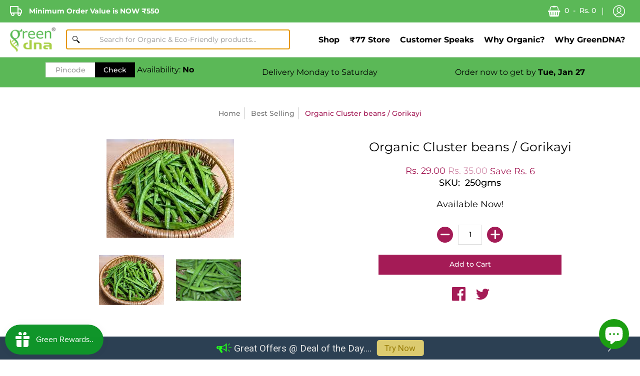

--- FILE ---
content_type: text/html; charset=utf-8
request_url: https://www.greendna.in/products/cluster-beans-gorikayi
body_size: 41709
content:
<!doctype html>
<!--[if lt IE 10]><html lang="en" class="ie_oldie"></html><![endif]-->
<html lang="en">
  <head>
    <link rel="dns-prefetch" href="https://cdn.shopify.com" />
  <link rel="dns-prefetch" href="https://monorail-edge.shopifysvc.com" />
    <link rel="dns-prefetch" href="https://ajax.googleapis.com" />
        <link rel="dns-prefetch" href="https://fonts.googleapis.com" />
  <link rel="preconnect" href="https://cdn.shopify.com" crossorigin>
  <link rel="preconnect" href="https://fonts.shopifycdn.com" crossorigin>
  <link rel="preconnect" href="https://v.shopify.com" crossorigin>
  <link rel="preconnect" href="https://cdn.shopifycloud.com" crossorigin>
  <link rel="preconnect" href="https://fonts.shopifycdn.com" crossorigin>
  <link rel="preconnect" href="https://ajax.googleapis.com" crossorigin>
      <link rel="preconnect" href="https://fonts.googleapis.com" crossorigin>

<!-- <style>@font-face{font-family:Montserrat,sans-serif;font-weight:400;font-style:normal;src:url("https://fonts.shopifycdn.com/montserrat/montserrat_n4.1d581f6d4bf1a97f4cbc0b88b933bc136d38d178.woff2?h1=Z3JlZW5kbmEuaW4&hmac=979fb0e801e20429d2f505b436f3d34cbcba8b8a296390a3e512fcb9fdce8d33") format("woff2"),url("https://fonts.shopifycdn.com/montserrat/montserrat_n4.cfce41a967758ce5a9b7d48daeb5b028fd977a9b.woff?h1=Z3JlZW5kbmEuaW4&hmac=32b31caebc9e6f35d2a98a46187b9eec801f3b916e905231cb5cc81aa148cf55") format("woff")}@font-face{font-family:Montserrat;font-weight:700;font-style:normal;src:url("https://fonts.shopifycdn.com/montserrat/montserrat_n7.c496e9cf2031deec4c4bca338faa81971c8631d4.woff2?h1=Z3JlZW5kbmEuaW4&hmac=aa251a97bfd4cd07791e5c8061a3c4e1ef0494ebf82d7d63cf0efeae9a537dbc") format("woff2"),url("https://fonts.shopifycdn.com/montserrat/montserrat_n7.78b0223375c94b39ce1af7e09a0225f2bb3d05f7.woff?h1=Z3JlZW5kbmEuaW4&hmac=53e84e1bf2d37782dc509a3b27e15ab2d3cec7006c1d820e7525c28f298549f2") format("woff")}@font-face{font-family:Montserrat;font-weight:500;font-style:normal;src:url("https://fonts.shopifycdn.com/montserrat/montserrat_n5.e72d00d31ae5399d260a80ec70322c62c1819762.woff2?h1=Z3JlZW5kbmEuaW4&hmac=27423069329e552fda39dc2c912b7913eaf31878e0698e33baa5f5fb7f9535ee") format("woff2"),url("https://fonts.shopifycdn.com/montserrat/montserrat_n5.18a018b6c83e89030c5d70a6d4c02c969f228500.woff?h1=Z3JlZW5kbmEuaW4&hmac=ea5b180a90b0fbf4f0087dad94c1eec9012329cedea44cc07f1874140dafe013") format("woff")}@font-face{font-family:Montserrat;font-weight:400;font-style:italic;src:url("https://fonts.shopifycdn.com/montserrat/montserrat_i4.ae02483b3d5e8777d0d4a4ccf396482c364d8955.woff2?h1=Z3JlZW5kbmEuaW4&hmac=8be25d8073e2f335f7bd47c228c6b3ddabe8eda848dd6ae189a233f3d4bba7e4") format("woff2"),url("https://fonts.shopifycdn.com/montserrat/montserrat_i4.ba28d1a04ec09448de486d83c63235903dfc0af8.woff?h1=Z3JlZW5kbmEuaW4&hmac=0cb26d4effb0dd8237d91945f59814105827d20b572f61baf1dfb23a85eafec4") format("woff")}@font-face{font-family:Montserrat;font-weight:700;font-style:italic;src:url("https://fonts.shopifycdn.com/montserrat/montserrat_i7.83866c3eec90071fa974c17980ffb42977f9e667.woff2?h1=Z3JlZW5kbmEuaW4&hmac=ca20e5e6d2b460933c9e8dc6648e6020647401f0ae72eb39beead9f88daf1dd1") format("woff2"),url("https://fonts.shopifycdn.com/montserrat/montserrat_i7.25524241b12d864609c85325613d60efcf1a87e3.woff?h1=Z3JlZW5kbmEuaW4&hmac=234e0c4531d6814eae0fd6214d4bd0a4c57ab041aa00ca1e87fa3710c1784046") format("woff")}@font-face{font-family:Montserrat;font-weight:400;font-style:normal;src:url("https://fonts.shopifycdn.com/montserrat/montserrat_n4.1d581f6d4bf1a97f4cbc0b88b933bc136d38d178.woff2?h1=Z3JlZW5kbmEuaW4&hmac=979fb0e801e20429d2f505b436f3d34cbcba8b8a296390a3e512fcb9fdce8d33") format("woff2"),url("https://fonts.shopifycdn.com/montserrat/montserrat_n4.cfce41a967758ce5a9b7d48daeb5b028fd977a9b.woff?h1=Z3JlZW5kbmEuaW4&hmac=32b31caebc9e6f35d2a98a46187b9eec801f3b916e905231cb5cc81aa148cf55") format("woff")}@font-face{font-family:Montserrat;font-weight:700;font-style:normal;src:url("https://fonts.shopifycdn.com/montserrat/montserrat_n7.c496e9cf2031deec4c4bca338faa81971c8631d4.woff2?h1=Z3JlZW5kbmEuaW4&hmac=aa251a97bfd4cd07791e5c8061a3c4e1ef0494ebf82d7d63cf0efeae9a537dbc") format("woff2"),url("https://fonts.shopifycdn.com/montserrat/montserrat_n7.78b0223375c94b39ce1af7e09a0225f2bb3d05f7.woff?h1=Z3JlZW5kbmEuaW4&hmac=53e84e1bf2d37782dc509a3b27e15ab2d3cec7006c1d820e7525c28f298549f2") format("woff")}@font-face{font-family:Montserrat;font-weight:500;font-style:normal;src:url("https://fonts.shopifycdn.com/montserrat/montserrat_n5.e72d00d31ae5399d260a80ec70322c62c1819762.woff2?h1=Z3JlZW5kbmEuaW4&hmac=27423069329e552fda39dc2c912b7913eaf31878e0698e33baa5f5fb7f9535ee") format("woff2"),url("https://fonts.shopifycdn.com/montserrat/montserrat_n5.18a018b6c83e89030c5d70a6d4c02c969f228500.woff?h1=Z3JlZW5kbmEuaW4&hmac=ea5b180a90b0fbf4f0087dad94c1eec9012329cedea44cc07f1874140dafe013") format("woff")}@font-face{font-family:Montserrat;font-weight:400;font-style:italic;src:url("https://fonts.shopifycdn.com/montserrat/montserrat_i4.ae02483b3d5e8777d0d4a4ccf396482c364d8955.woff2?h1=Z3JlZW5kbmEuaW4&hmac=8be25d8073e2f335f7bd47c228c6b3ddabe8eda848dd6ae189a233f3d4bba7e4") format("woff2"),url("https://fonts.shopifycdn.com/montserrat/montserrat_i4.ba28d1a04ec09448de486d83c63235903dfc0af8.woff?h1=Z3JlZW5kbmEuaW4&hmac=0cb26d4effb0dd8237d91945f59814105827d20b572f61baf1dfb23a85eafec4") format("woff")}@font-face{font-family:Montserrat;font-weight:700;font-style:italic;src:url("https://fonts.shopifycdn.com/montserrat/montserrat_i7.83866c3eec90071fa974c17980ffb42977f9e667.woff2?h1=Z3JlZW5kbmEuaW4&hmac=ca20e5e6d2b460933c9e8dc6648e6020647401f0ae72eb39beead9f88daf1dd1") format("woff2"),url("https://fonts.shopifycdn.com/montserrat/montserrat_i7.25524241b12d864609c85325613d60efcf1a87e3.woff?h1=Z3JlZW5kbmEuaW4&hmac=234e0c4531d6814eae0fd6214d4bd0a4c57ab041aa00ca1e87fa3710c1784046") format("woff")}@font-face{font-family:Red_Plug_Design;src:url(../css/Red_Plug_Design.eot);src:url(../css/Red_Plug_Design.eot#iefix) format("embedded-opentype"),url(../css/Red_Plug_Design.ttf) format("truetype"),url(../css/Red_Plug_Design.woff) format("woff"),url(../css/Red_Plug_Design.svg#Red_Plug_Design) format("svg");font-weight:400;font-style:normal}header,nav{display:block}html{font-family:sans-serif;-webkit-text-size-adjust:100%;-ms-text-size-adjust:100%}body{margin:0}b,strong{font-weight:700}img{border:0;display:block;height:auto;margin:0 auto 10px;max-width:100%;vertical-align:bottom}svg:not(:root){overflow:hidden}button,input{font-family:inherit;font-size:100%;margin:0}button,input{line-height:normal}button{text-transform:none}button,input[type=submit]{-webkit-appearance:button}button::-moz-focus-inner,input::-moz-focus-inner{border:0;padding:0}*{border:0;margin:0;padding:0}body{background:#fff;color:#000;font:normal 400 16px/1.5em Montserrat,sans-serif;webkit-text-size-adjust:none;-webkit-font-smoothing:antialiased;-moz-osx-font-smoothing:grayscale}.container{margin:0 auto;padding:0 10px;max-width:1200px}.container.full{max-width:1600px}@media only screen and (max-width:600px){.container.grid{padding:0}}.container.no-pad{padding:0 20px;max-width:1180px}@media only screen and (max-width:1220px){.container.no-pad{padding:0;max-width:1220px}}.two-half{width:20%}.three{width:25%}.four{width:33.33%}.six{width:50%}.eight{width:66.66%}.twelve{width:100%}.eight,.four,.six,.three,.twelve,.two-half{float:left;font-size:16px;padding:0 10px;-webkit-box-sizing:border-box;-khtml-box-sizing:border-box;-moz-box-sizing:border-box;-ms-box-sizing:border-box;-o-box-sizing:border-box;box-sizing:border-box}.six.negative-left,.twelve.negative-left{padding-left:0}.six.negative-right,.twelve.negative-right{padding-right:0}.table-center .six{display:inline-block;float:none;height:100%;vertical-align:middle}@media only screen and (max-width:600px){.table-center .six{height:auto}}@media only screen and (max-width:600px){.eight:not(.mobile),.four:not(.mobile),.six:not(.mobile),.three:not(.mobile),.twelve:not(.mobile),.two-half:not(.mobile){width:100%}footer .six:not(.brands){padding:0 60px}}.hidden{display:none}.left{float:left}.right{float:right}.center{display:block;float:none;margin:0 auto;text-align:center}.flex-wrap{-webkit-flex-wrap:wrap;-ms-flex-wrap:wrap;flex-wrap:wrap}@media only screen and (max-width:600px){.flex-wrap{-webkit-flex-wrap:nowrap;-ms-flex-wrap:nowrap;flex-wrap:nowrap}}.table{display:table;height:100%;width:100%}.table-cell{display:table-cell;height:100%;vertical-align:middle}.table-cell>div{padding-top:20px}.absolute{height:100%;left:0;position:absolute;top:0;width:100%}.relative{position:relative}.clearfix{zoom:1}.clearfix:after,.clearfix:before{content:'';display:table}.clearfix:after{clear:both}.background-cover{-webkit-background-size:cover!important;-moz-background-size:cover!important;-o-background-size:cover!important;background-size:cover!important}.bottompad{margin-bottom:30px}.bottompad-half{margin-bottom:20px}.margins-section{margin-bottom:60px;margin-top:60px}@media only screen and (max-width:600px){.margins-section{margin-bottom:40px;margin-top:40px}}.margins-bottom-section{margin-bottom:60px}@media only screen and (max-width:600px){.margins-bottom-section{margin-bottom:40px}}img.lazywidth{width:100%}.lazypadding div{margin:0 0 10px;padding-bottom:100%;width:100%}h2,h3,h5,h6,header .header-toolbar .header-navigation nav .responsiveMenu li ul.mega>span>li>a{font:normal 400 16px/1.25em Montserrat,sans-serif;color:#000;margin:0 0 20px}h5 a{color:inherit;text-decoration:none;font-weight:inherit}.white h2,.white h3{color:#fff}.h1{font-size:48px;font-weight:400}@media only screen and (max-width:600px){.h1{font-size:34px}}@media only screen and (max-width:480px){.h1{font-size:26px}}h2{font-size:34px}@media only screen and (max-width:600px){h2{font-size:26px}}h3{font-size:26px;font-weight:500}@media only screen and (max-width:600px){h3{font-size:18px}}h5,header .header-toolbar .header-navigation nav .responsiveMenu li ul.mega>span>li>a{font-size:16px;margin:0 0 10px}h6{font-size:14px;margin:0 0 10px}.product-price h6{color:#a41b56}p{font-size:16px;padding:0 0 20px}p a{text-decoration:underline}a{text-decoration:none;color:#000}.white a{color:#fff}ul{padding:0 0 16px 16px}ul li{padding:0 0 8px 0}ul ul{padding:8px 16px}ul li li{font-size:12px}.text-center{text-align:center}.text-left{text-align:left}.text-right{text-align:right}.icon{font-family:Red_Plug_Design!important;speak:none;font-style:normal;font-weight:400;font-variant:normal;text-transform:none;line-height:1;-webkit-font-smoothing:antialiased;-moz-osx-font-smoothing:grayscale}.icon-plus:before{content:"\e904"}.icon-chevron-left:before{content:"\e91d"}.slideshow-carousel .icon-chevron-left:before{text-shadow:1px 1px 0 #fff,1px -1px 0 #fff,-1px 1px 0 #fff,-1px -1px 0 #fff,1px 0 0 #fff,0 1px 0 #fff,-1px 0 0 #fff,0 -1px 0 #fff,0 0 0}.icon-chevron-right:before{content:"\e91e"}.slideshow-carousel .icon-chevron-right:before{text-shadow:1px 1px 0 #fff,1px -1px 0 #fff,-1px 1px 0 #fff,-1px -1px 0 #fff,1px 0 0 #fff,0 1px 0 #fff,-1px 0 0 #fff,0 -1px 0 #fff,0 0 0}.icon-menu:before{content:"\e924"}.icon-cart:before{content:"\e917"}.icon-search:before{content:"\e918"}.icon-user:before{content:"\e919"}.btn,input[type=number],input[type=text]{-webkit-appearance:none;-moz-appearance:none;appearance:none;background:#fff;border:1px solid #dedede;-webkit-box-sizing:border-box;-khtml-box-sizing:border-box;-moz-box-sizing:border-box;-ms-box-sizing:border-box;-o-box-sizing:border-box;box-sizing:border-box;-webkit-border-radius:0;-moz-border-radius:0;border-radius:0;color:#000;font:500 14px/1.25em Montserrat,sans-serif;min-height:40px;padding:10px 12px;position:relative;width:100%}.btn::-webkit-input-placeholder,input[type=number]::-webkit-input-placeholder,input[type=text]::-webkit-input-placeholder{opacity:.75}.btn::-moz-placeholder,input[type=number]::-moz-placeholder,input[type=text]::-moz-placeholder{opacity:.75}.btn:-moz-placeholder,input[type=number]:-moz-placeholder,input[type=text]:-moz-placeholder{opacity:.75}.btn:-ms-input-placeholder,input[type=number]:-ms-input-placeholder,input[type=text]:-ms-input-placeholder{opacity:.75}input[type=number]{padding:0;text-align:center;-moz-appearance:textfield}input[type=number]::-webkit-inner-spin-button,input[type=number]::-webkit-outer-spin-button{-webkit-appearance:none}.btn{background:#a41b56;border-color:#a41b56;color:#fff;display:inline-block;max-width:220px;text-align:center;text-decoration:none;vertical-align:middle;white-space:normal;width:100%}.btn.outline{background:0 0;border-color:#a41b56;color:#a41b56}.btn.skip-to{display:block;top:-999px;position:absolute;max-width:none}@media only screen and (max-width:600px){.btn{min-width:auto}}.open-container .open.open-btn .btn{background:#a41b56;border:none;border-radius:100%;color:#fff;font-size:16px;font-weight:700;height:18px;line-height:18px;margin:0;min-height:18px;min-width:auto;padding:0;vertical-align:top;width:18px}.open-container .open-slide{display:none}header{border-bottom:1px solid #dedede}header .header-customerbar{font:500 12px/15px Montserrat,sans-serif;padding:10px}header .header-customerbar p{padding:0}header .header-toolbar ul{height:100%;padding:0}header .header-toolbar .header-customerbar{padding:0}header .header-toolbar .header-customerbar .header-customerbar-container{position:relative;width:100%}header .header-toolbar .header-customerbar .header-customerbar-container .customer-bullets{height:100%;padding-left:10px;position:relative;width:50%}header .header-toolbar .header-customerbar .header-customerbar-container .customer-bullets ul{display:table-cell;height:100%}header .header-toolbar .header-customerbar .header-customerbar-container .customer-bullets ul .open-container-bullets{height:100%;display:table-cell}header .header-toolbar .header-customerbar .header-customerbar-container .customer-bullets ul .open-container-bullets .open-bullets{display:none;left:0;position:absolute;top:50%;-webkit-transform:translate(0,-50%);-moz-transform:translate(0,-50%);-o-transform:translate(0,-50%);-ms-transform:translate(0,-50%);transform:translate(0,-50%);z-index:9}@media only screen and (max-width:600px){header .header-toolbar .header-customerbar .header-customerbar-container .customer-bullets ul .open-container-bullets .open-bullets{display:block}}header .header-toolbar .header-customerbar .header-customerbar-container .customer-bullets ul .open-container-bullets .open-slide-bullets{display:block}@media only screen and (max-width:600px){header .header-toolbar .header-customerbar .header-customerbar-container .customer-bullets ul .open-container-bullets .open-slide-bullets{display:none}}@media only screen and (max-width:600px){header .header-toolbar .header-customerbar .header-customerbar-container .customer-bullets ul .open-container-bullets{display:block}}header .header-toolbar .header-customerbar .header-customerbar-container .customer-bullets ul li{height:100%;display:table-cell;padding:10px 0;text-align:left}header .header-toolbar .header-customerbar .header-customerbar-container .customer-bullets ul li p{font-size:12px}header .header-toolbar .header-customerbar .header-customerbar-container .customer-bullets ul li.borders{padding-top:0}header .header-toolbar .header-customerbar .header-customerbar-container .customer-bullets ul li.borders p{border-left:1px solid;margin-left:20px;padding-left:20px}@media only screen and (max-width:600px){header .header-toolbar .header-customerbar .header-customerbar-container .customer-bullets ul li.borders p{border-left:none;margin-left:0;padding-left:0;border-top:1px solid;padding-top:10px}}@media only screen and (max-width:600px){header .header-toolbar .header-customerbar .header-customerbar-container .customer-bullets ul li{display:block;height:auto;text-align:center}}@media only screen and (max-width:600px){header .header-toolbar .header-customerbar .header-customerbar-container .customer-bullets ul{display:block}}@media only screen and (max-width:600px){header .header-toolbar .header-customerbar .header-customerbar-container .customer-bullets{padding:0 30px}}header .header-toolbar .customer-links{font-size:0;display:table-cell}@media only screen and (max-width:600px){header .header-toolbar .customer-links{display:none}}header .header-toolbar .customer-links a,header .header-toolbar .customer-links span.icon{display:table-cell;font-size:14px;height:100%;padding:10px;text-decoration:none;vertical-align:middle}header .header-toolbar .customer-links a{padding:0}header .header-toolbar .customer-links span.icon{font-size:24px}@media only screen and (max-width:480px){header .header-toolbar .customer-links span.icon{font-size:18px;line-height:18px}}header .header-toolbar .customer-links ul li{display:inline-table;height:100%;padding:0;vertical-align:middle}@media only screen and (max-width:600px){header .header-toolbar .customer-links ul li{padding:0}}header .header-toolbar .customer-links ul li.cart-info a{padding:10px}header .header-toolbar .customer-links ul li.cart-info span{display:inline;padding:0 4px}header .header-toolbar .customer-links ul li.account{position:relative}header .header-toolbar .customer-links ul li.account a{padding:0 10px}@media only screen and (max-width:600px){header .header-toolbar .customer-links ul li.account a{padding:0}}header .header-toolbar .customer-links ul li.account:before{border-left:1px solid;content:'\00a0';left:-1px;position:absolute;top:50%;-webkit-transform:translate(0,-50%);-moz-transform:translate(0,-50%);-o-transform:translate(0,-50%);-ms-transform:translate(0,-50%);transform:translate(0,-50%);width:0}@media only screen and (max-width:300px){header .header-toolbar .customer-links{margin:0 0 10px}}header .header-toolbar .header-searchbar{border-top:1px solid #fff;border-bottom:1px solid #dedede}header .header-toolbar .header-searchbar input[type=text]{border:none}header .header-toolbar .header-searchbar .search-form{margin:0}header .header-toolbar .header-navigation .header-navigation-width{float:left;width:auto}header .header-toolbar .header-navigation .header-navigation-width span{padding:0 20px}header .header-toolbar .header-navigation .logo{padding-right:20px}header .header-toolbar .header-navigation .logo a{display:table;padding:10px 0}header .header-toolbar .header-navigation .logo a img{margin:0}@media only screen and (max-width:600px){header .header-toolbar .header-navigation .logo{padding:0}}@media only screen and (max-width:480px){header .header-toolbar .header-navigation .logo{width:90px}}@media only screen and (max-width:300px){header .header-toolbar .header-navigation .logo{display:block;margin:0 auto;text-align:center}header .header-toolbar .header-navigation .logo a{padding:10px 0}}header .header-toolbar .header-navigation .main-menu ::-webkit-scrollbar{-webkit-appearance:none;width:0}@media only screen and (max-width:600px){header .header-toolbar .header-navigation .main-menu{text-align:right}}@media only screen and (max-width:300px){header .header-toolbar .header-navigation .main-menu{display:block;margin:0 auto;text-align:center}}header .header-toolbar .header-navigation .account,header .header-toolbar .header-navigation .customer-links{display:none;height:100%;text-align:right}header .header-toolbar .header-navigation .customer-links ul{height:100%}header .header-toolbar .header-navigation .customer-links ul li{height:100%}header .header-toolbar .header-navigation .customer-links ul li.cart-info{position:relative}header .header-toolbar .header-navigation .customer-links ul li.cart-info span{padding:0}header .header-toolbar .header-navigation .customer-links ul li.cart-info span.cartCountSelector{background:#fff;display:inline-table;font-family:'Helvetica Neue',Helvetica,sans-serif;font-size:10px;height:10px;left:50%;line-height:10px;margin-top:3px;position:absolute;text-align:center;top:50%;-webkit-transform:translate(-50%,-50%);-moz-transform:translate(-50%,-50%);-o-transform:translate(-50%,-50%);-ms-transform:translate(-50%,-50%);transform:translate(-50%,-50%)}header .header-toolbar .header-navigation .customer-links ul li.account:before{content:''}@media only screen and (max-width:600px){header .header-toolbar .header-navigation .account,header .header-toolbar .header-navigation .customer-links{display:inline-table}}@media only screen and (max-width:600px){header .header-toolbar .header-navigation .customer-links{display:block}}header .header-toolbar .header-navigation .toggleMenu{padding:0;position:relative}header .header-toolbar .header-navigation .toggleMenu span.icon{padding-right:0;width:24px}header .header-toolbar .header-navigation .toggleMenu span.icon:after{border-top:2px solid;border-bottom:2px solid;content:'';display:block;height:10px;position:absolute;right:0;top:50%;-webkit-transform:translate(0,-50%);-moz-transform:translate(0,-50%);-o-transform:translate(0,-50%);-ms-transform:translate(0,-50%);transform:translate(0,-50%);width:22px}header .header-toolbar .header-navigation .toggleMenu span.icon:before{border-top:2px solid;content:'';display:block;position:absolute;right:0;top:50%;-webkit-transform:translate(0,-50%);-moz-transform:translate(0,-50%);-o-transform:translate(0,-50%);-ms-transform:translate(0,-50%);transform:translate(0,-50%);width:22px}header .header-toolbar .header-navigation nav{height:100%}header .header-toolbar .header-navigation nav .responsiveMenu{font-size:0;height:100%;overflow:hidden;padding:0;zoom:1}header .header-toolbar .header-navigation nav .responsiveMenu:after,header .header-toolbar .header-navigation nav .responsiveMenu:before{content:' ';display:table}header .header-toolbar .header-navigation nav .responsiveMenu:after{clear:both}header .header-toolbar .header-navigation nav .responsiveMenu ul{background:#fff}header .header-toolbar .header-navigation nav .responsiveMenu li{list-style:none}header .header-toolbar .header-navigation nav .responsiveMenu li a{color:#000;display:block;font:500 14px Montserrat,sans-serif}header .header-toolbar .header-navigation nav .responsiveMenu li ul{margin:0;padding:30px}header .header-toolbar .header-navigation nav .responsiveMenu li ul.mega>span{font-size:0}header .header-toolbar .header-navigation nav .responsiveMenu li ul.mega>span>li>a{font-weight:700}header .header-toolbar .header-navigation nav .responsiveMenu li ul.mega{-webkit-box-sizing:border-box;-khtml-box-sizing:border-box;-moz-box-sizing:border-box;-ms-box-sizing:border-box;-o-box-sizing:border-box;box-sizing:border-box;width:100%}header .header-toolbar .header-navigation nav .responsiveMenu li ul.mega>span{font-size:0}header .header-toolbar .header-navigation nav .responsiveMenu li ul.mega>span>li{display:inline-block;float:none;vertical-align:top}@media only screen and (max-width:960px){header .header-toolbar .header-navigation nav .responsiveMenu li ul.mega>span>li.three{width:33.33%}}@media only screen and (max-width:768px){header .header-toolbar .header-navigation nav .responsiveMenu li ul.mega>span>li.three{width:50%}}@media only screen and (max-width:600px){header .header-toolbar .header-navigation nav .responsiveMenu li ul.mega>span>li.three{width:100%}}header .header-toolbar .header-navigation nav .responsiveMenu li ul li{padding-bottom:10px;padding-top:10px}header .header-toolbar .header-navigation nav .responsiveMenu li ul li a{display:block;position:relative;z-index:100}header .header-toolbar .header-navigation nav .responsiveMenu li ul li ul{padding:0}header .header-toolbar .header-navigation nav .responsiveMenu li.has-dropdown>a:after{background:#a41b56;border-radius:100%;color:#fff;content:"\e904";display:none;font-family:Red_Plug_Design!important;margin-left:5px}@media only screen and (max-width:600px){header .header-toolbar .header-navigation nav .responsiveMenu li.has-dropdown>a:after{display:block}}header .header-toolbar .header-navigation nav .responsiveMenu>li{display:inline-table;height:100%;padding:0;vertical-align:middle}header .header-toolbar .header-navigation nav .responsiveMenu>li>ul{border:1px solid #dedede;border-top:none;height:0;left:-9999px;position:absolute;top:100%;visibility:hidden;z-index:9999}header .header-toolbar .header-navigation nav .responsiveMenu>li>a{display:table-cell;height:100%;padding:0 10px;text-align:center;text-decoration:none;vertical-align:middle}@media only screen and (max-width:600px){header .header-toolbar .header-navigation nav .responsiveMenu{display:none}}#outdated{display:none;padding:20px 0 10px;width:100%;text-align:center;text-transform:uppercase;z-index:1500;background-color:#900;color:#fff}#outdated h6{color:#fff;font-size:26px;line-height:26px;margin:0 0 10px}#outdated p{font-size:14px;line-height:14px;margin:0}#outdated #btnUpdateBrowser{display:block;position:relative;padding:10px 20px;margin:20px auto 0;width:230px;color:#fff;text-decoration:none;border:1px solid #fff}.product-loop{display:-webkit-box;display:-webkit-flex;display:-moz-box;display:-ms-flexbox;display:flex;-webkit-flex-wrap:wrap;-ms-flex-wrap:wrap;flex-wrap:wrap;float:left;width:100%}.product-loop.center{-webkit-box-pack:center;-moz-box-pack:center;-webkit-justify-content:center;-ms-flex-pack:center;justify-content:center}.product{display:-webkit-box;display:-webkit-flex;display:-moz-box;display:-ms-flexbox;display:flex;font-size:0;margin:0 0 20px;vertical-align:top}.product.first{clear:left}.product.borders>div{border:1px solid #dedede;-webkit-box-sizing:border-box;-khtml-box-sizing:border-box;-moz-box-sizing:border-box;-ms-box-sizing:border-box;-o-box-sizing:border-box;box-sizing:border-box;padding:10px}.product .product-border{-webkit-box-sizing:border-box;-khtml-box-sizing:border-box;-moz-box-sizing:border-box;-ms-box-sizing:border-box;-o-box-sizing:border-box;box-sizing:border-box;float:left;width:100%;height:100%;position:relative}.product .product-thumb{line-height:0;margin:0 0 20px;text-align:center}.product .product-thumb img{margin:0 auto;max-width:100%;height:auto}.product .product-title{margin:0 0 10px}.product .product-price{font-size:12px;margin:0 0 10px}.title-align .relative{padding-left:100%;padding-bottom:100%;width:auto}.title-align a.img-align{bottom:0;height:100%;left:0;right:0;padding:0;position:absolute}.title-align img{margin:0 auto;max-width:100%;height:auto}.title-align img.img-align{bottom:0;left:0;right:0;padding:0;position:absolute;top:50%;-webkit-transform:translate(0,-50%);-moz-transform:translate(0,-50%);-o-transform:translate(0,-50%);-ms-transform:translate(0,-50%);transform:translate(0,-50%)}.product-form{margin:0 auto 20px}.tabs{float:left;width:100%;padding:0}.text-center .tabs .swiper-wrapper{width:auto;display:-webkit-inline-box;display:-webkit-inline-flex;display:-moz-inline-box;display:-ms-inline-flexbox;display:inline-flex;border:none}.tabs a{border:1px solid transparent;display:inline-block;padding:0 34px;position:relative;text-align:center;width:auto}.tabs a h5{color:#767676;font-weight:500;margin:0;padding:10px 0;position:relative;text-decoration:none}.tabs a h5.underline:after{border-bottom:4px solid transparent;bottom:5px;content:'';left:0;padding:0 0 20px;position:absolute;width:100%}@media only screen and (max-width:600px){.tabs a h5{font-size:14px}}.tabs a.active h5{color:#a41b56}.tabs a.active h5.underline{padding:5px 0 15px}.tabs a.active h5:after{border-color:#a41b56}@media only screen and (max-width:600px){.tabs a{padding:20px}}.tabs:after,.tabs:before{content:' ';display:block;height:0;overflow:hidden;visibility:hidden;width:0}.tabs:after{clear:both}.tab-body{-webkit-box-sizing:border-box;-khtml-box-sizing:border-box;-moz-box-sizing:border-box;-ms-box-sizing:border-box;-o-box-sizing:border-box;box-sizing:border-box;float:left;width:100%;height:auto;overflow:visible;position:relative}.tab-body.tab-body-content{padding:20px 0 0}@media only screen and (max-width:600px){.tab-body.tab-body-content{padding:0}}.tab-body.hide{height:0;overflow:hidden;padding:0}.tab-body .product-loop{margin-bottom:-20px}.product-select{display:none;-webkit-box-sizing:border-box;-khtml-box-sizing:border-box;-moz-box-sizing:border-box;-ms-box-sizing:border-box;-o-box-sizing:border-box;box-sizing:border-box;font-size:12px;margin-bottom:20px;padding:10px 12px;position:relative}input[type=text].search-field{font-weight:700;padding:10px}input[type=text].search-field::-webkit-input-placeholder{font-weight:400}input[type=text].search-field::-moz-placeholder{font-weight:400}input[type=text].search-field:-moz-placeholder{font-weight:400}input[type=text].search-field:-ms-input-placeholder{font-weight:400}.search-form{margin:0 0 30px}.search-form ::-webkit-scrollbar{-webkit-appearance:none;width:14px}.search-form ::-webkit-scrollbar-thumb{border:2px solid #fff;background-color:#dedede}footer h5{margin:0 0 20px}footer h5{font-weight:700}@media only screen and (max-width:600px){footer h5{margin:0 0 10px}}footer .first{clear:left}footer .open-container .open-slide{display:block}@media only screen and (max-width:600px){footer .open-container .open-slide{display:none}}footer .footer-menu.six{float:left}footer .footer-menu ul{list-style:none;padding-left:0}footer .footer-menu ul li{padding:10px 0}footer .footer-menu ul li a{font-size:12px}@media only screen and (max-width:960px){footer .footer-menu.six{padding:0;width:100%}}@media only screen and (max-width:600px){footer .footer-menu.first{margin-top:20px}}footer .sub-footer *{font-size:12px}@media only screen and (max-width:600px){footer .four h5.dual-titles{border-bottom:1px solid #dedede;font-size:14px;font-weight:500;padding-bottom:10px}}.swiper-container{margin:0 auto;position:relative;overflow:hidden;list-style:none;padding:0;z-index:1}.swiper-wrapper{position:relative;width:100%;height:100%;z-index:1;display:-webkit-box;display:-webkit-flex;display:-moz-box;display:-ms-flexbox;display:flex;-webkit-box-sizing:content-box;box-sizing:content-box}@media only screen and (max-width:600px){.swiper-wrapper .swiper-slide.product{width:0;opacity:.5}}.swiper-wrapper{-webkit-transform:translate3d(0,0,0);transform:translate3d(0,0,0)}.swiper-slide{display:block;-webkit-flex-shrink:0;-ms-flex-negative:0;flex-shrink:0;height:auto;position:relative}.swiper-button-next,.swiper-button-prev{color:#a41b56;font-size:20px;font-weight:700;position:absolute;top:50%;width:40px;padding:10px 0;-webkit-transform:translate(0,-50%);-moz-transform:translate(0,-50%);-o-transform:translate(0,-50%);-ms-transform:translate(0,-50%);transform:translate(0,-50%);z-index:10}.swiper-pagination .swiper-button-next,.swiper-pagination .swiper-button-prev{display:inline-block;position:relative;top:0;-webkit-transform:translate(0,0);-moz-transform:translate(0,0);-o-transform:translate(0,0);-ms-transform:translate(0,0);transform:translate(0,0)}.slideshow-carousel .swiper-button-next,.slideshow-carousel .swiper-button-prev{padding:5px 0}.tabs .swiper-button-next,.tabs .swiper-button-prev{background:#fff}@media only screen and (max-width:1220px){.swiper-button-next,.swiper-button-prev{display:none}.tabs .swiper-button-next,.tabs .swiper-button-prev{background:#fff;display:block;opacity:1}}.tabs .swiper-button-prev{left:0}.tabs .swiper-button-next{right:0}.swiper-pagination{position:absolute;text-align:center;-webkit-transform:translate3d(0,0,0);transform:translate3d(0,0,0);z-index:10}.swiper-pagination.relative{position:relative}.swiper-slide .product-border .product-thumb{max-height:130px}.product .product-thumb{margin-bottom:0;max-height:140px;overflow:hidden}.grid .product-details,.product .product-details{text-align:center;height:80px;display:flex;flex-direction:column;justify-content:center}.product .product-price,.product .product-title,.product-price h6{margin:0}.product .product-thumb{margin-bottom:0}.product-thumb .square{top:0!important;-webkit-transform:inherit!important;transform:inherit!important}body{background-color:#fff}.pincode-container{background:#5bb857}h2{font-size:25px}div#header-navigation{color:#fff}header .header-toolbar .header-navigation nav .responsiveMenu>li>a{font-weight:700;font-size:16px}header .header-toolbar .header-customerbar .header-customerbar-container .customer-bullets ul li.borders p{border:0}.pincode-container .top{margin-bottom:0;padding-top:10px}.pincode-container p{font-size:13px;padding-bottom:15px}.background-overlay a.btn{background:#59b955;border:#59b955}input#inputPincode{min-height:30px}button#btnChangePincode{width:80px;margin-top:-1px;height:30px;min-height:30px;line-height:1;padding:0;background:#000;border-color:#000}div#shopify-section-header{position:sticky;top:0;position:-webkit-sticky;z-index:99999;background:#fff}header .header-toolbar .header-customerbar .header-customerbar-container .customer-bullets ul li p{font-size:14px}header .header-toolbar .header-searchbar{background:#a41b56;padding:10px 0}.icon-cart{fill:white;height:25px;width:25px;vertical-align:middle}.dual-titles,footer h5{color:#a9cd4f}footer .footer-menu ul li{padding:0}footer li a,footer p{color:#fff}footer p{font-size:14px}footer .relative a{color:#fff}.variant-add-to-cart{display:flex;justify-content:space-evenly;margin:0}.product-form{margin-bottom:0}.variant-add-to-cart .selected-variant{color:#000;font-weight:700}.product-form .btn{max-width:100%}.search-form{position:relative}.top-search{width:450px}.top-search .icon-search{position:absolute;right:0;color:#000;padding:.75em}.top-search .search-form{margin:0;border:1px solid maroon;border-radius:5px}.margins-section{margin-bottom:35px;margin-top:35px}.tabs a{padding:0 15px}@media only screen and (max-width:600px){header .header-toolbar .header-navigation .logo a{width:80px;padding:5px 0}header .header-toolbar .header-searchbar{padding:0}.swiper-slide .bottompad{width:100%}header .header-toolbar .header-customerbar .header-customerbar-container .customer-bullets ul li p{font-size:9px}.pincode-container p,.product-details a{font-size:12px;padding-bottom:5px}.mobile-search-bar{display:block!important}.swiper-wrapper .swiper-slide.product{opacity:1}.top-search{display:none!important}.product .product-thumb{max-height:80px}}</style> -->
    
  
    <script>window.performance && window.performance.mark && window.performance.mark('shopify.content_for_header.start');</script><meta name="google-site-verification" content="UgPx1RSxHui3Snl3QIxnA9plCkpK1mfZo1gtqjs01mA">
<meta id="shopify-digital-wallet" name="shopify-digital-wallet" content="/1792344153/digital_wallets/dialog">
<link rel="alternate" type="application/json+oembed" href="https://www.greendna.in/products/cluster-beans-gorikayi.oembed">
<script async="async" src="/checkouts/internal/preloads.js?locale=en-IN"></script>
<script id="shopify-features" type="application/json">{"accessToken":"f627a2191787498c7e78933dc2ace414","betas":["rich-media-storefront-analytics"],"domain":"www.greendna.in","predictiveSearch":true,"shopId":1792344153,"locale":"en"}</script>
<script>var Shopify = Shopify || {};
Shopify.shop = "greendna-in.myshopify.com";
Shopify.locale = "en";
Shopify.currency = {"active":"INR","rate":"1.0"};
Shopify.country = "IN";
Shopify.theme = {"name":"Copy of Avenue 13 Sep Date fix","id":142546731252,"schema_name":"Avenue","schema_version":"1.1.13","theme_store_id":865,"role":"main"};
Shopify.theme.handle = "null";
Shopify.theme.style = {"id":null,"handle":null};
Shopify.cdnHost = "www.greendna.in/cdn";
Shopify.routes = Shopify.routes || {};
Shopify.routes.root = "/";</script>
<script type="module">!function(o){(o.Shopify=o.Shopify||{}).modules=!0}(window);</script>
<script>!function(o){function n(){var o=[];function n(){o.push(Array.prototype.slice.apply(arguments))}return n.q=o,n}var t=o.Shopify=o.Shopify||{};t.loadFeatures=n(),t.autoloadFeatures=n()}(window);</script>
<script id="shop-js-analytics" type="application/json">{"pageType":"product"}</script>
<script defer="defer" async type="module" src="//www.greendna.in/cdn/shopifycloud/shop-js/modules/v2/client.init-shop-cart-sync_BT-GjEfc.en.esm.js"></script>
<script defer="defer" async type="module" src="//www.greendna.in/cdn/shopifycloud/shop-js/modules/v2/chunk.common_D58fp_Oc.esm.js"></script>
<script defer="defer" async type="module" src="//www.greendna.in/cdn/shopifycloud/shop-js/modules/v2/chunk.modal_xMitdFEc.esm.js"></script>
<script type="module">
  await import("//www.greendna.in/cdn/shopifycloud/shop-js/modules/v2/client.init-shop-cart-sync_BT-GjEfc.en.esm.js");
await import("//www.greendna.in/cdn/shopifycloud/shop-js/modules/v2/chunk.common_D58fp_Oc.esm.js");
await import("//www.greendna.in/cdn/shopifycloud/shop-js/modules/v2/chunk.modal_xMitdFEc.esm.js");

  window.Shopify.SignInWithShop?.initShopCartSync?.({"fedCMEnabled":true,"windoidEnabled":true});

</script>
<script>(function() {
  var isLoaded = false;
  function asyncLoad() {
    if (isLoaded) return;
    isLoaded = true;
    var urls = ["https:\/\/s3.ap-south-1.amazonaws.com\/media.intelliticks.com\/company\/44LDwYne8wWcHEfaD_c\/shopify\/qr-tracking.js?shop=greendna-in.myshopify.com"];
    for (var i = 0; i < urls.length; i++) {
      var s = document.createElement('script');
      s.type = 'text/javascript';
      s.async = true;
      s.src = urls[i];
      var x = document.getElementsByTagName('script')[0];
      x.parentNode.insertBefore(s, x);
    }
  };
  if(window.attachEvent) {
    window.attachEvent('onload', asyncLoad);
  } else {
    window.addEventListener('load', asyncLoad, false);
  }
})();</script>
<script id="__st">var __st={"a":1792344153,"offset":19800,"reqid":"851237b7-2d16-4c86-a259-3b5b6ea208b5-1769317673","pageurl":"www.greendna.in\/products\/cluster-beans-gorikayi","u":"be0730e2c518","p":"product","rtyp":"product","rid":2031871098969};</script>
<script>window.ShopifyPaypalV4VisibilityTracking = true;</script>
<script id="captcha-bootstrap">!function(){'use strict';const t='contact',e='account',n='new_comment',o=[[t,t],['blogs',n],['comments',n],[t,'customer']],c=[[e,'customer_login'],[e,'guest_login'],[e,'recover_customer_password'],[e,'create_customer']],r=t=>t.map((([t,e])=>`form[action*='/${t}']:not([data-nocaptcha='true']) input[name='form_type'][value='${e}']`)).join(','),a=t=>()=>t?[...document.querySelectorAll(t)].map((t=>t.form)):[];function s(){const t=[...o],e=r(t);return a(e)}const i='password',u='form_key',d=['recaptcha-v3-token','g-recaptcha-response','h-captcha-response',i],f=()=>{try{return window.sessionStorage}catch{return}},m='__shopify_v',_=t=>t.elements[u];function p(t,e,n=!1){try{const o=window.sessionStorage,c=JSON.parse(o.getItem(e)),{data:r}=function(t){const{data:e,action:n}=t;return t[m]||n?{data:e,action:n}:{data:t,action:n}}(c);for(const[e,n]of Object.entries(r))t.elements[e]&&(t.elements[e].value=n);n&&o.removeItem(e)}catch(o){console.error('form repopulation failed',{error:o})}}const l='form_type',E='cptcha';function T(t){t.dataset[E]=!0}const w=window,h=w.document,L='Shopify',v='ce_forms',y='captcha';let A=!1;((t,e)=>{const n=(g='f06e6c50-85a8-45c8-87d0-21a2b65856fe',I='https://cdn.shopify.com/shopifycloud/storefront-forms-hcaptcha/ce_storefront_forms_captcha_hcaptcha.v1.5.2.iife.js',D={infoText:'Protected by hCaptcha',privacyText:'Privacy',termsText:'Terms'},(t,e,n)=>{const o=w[L][v],c=o.bindForm;if(c)return c(t,g,e,D).then(n);var r;o.q.push([[t,g,e,D],n]),r=I,A||(h.body.append(Object.assign(h.createElement('script'),{id:'captcha-provider',async:!0,src:r})),A=!0)});var g,I,D;w[L]=w[L]||{},w[L][v]=w[L][v]||{},w[L][v].q=[],w[L][y]=w[L][y]||{},w[L][y].protect=function(t,e){n(t,void 0,e),T(t)},Object.freeze(w[L][y]),function(t,e,n,w,h,L){const[v,y,A,g]=function(t,e,n){const i=e?o:[],u=t?c:[],d=[...i,...u],f=r(d),m=r(i),_=r(d.filter((([t,e])=>n.includes(e))));return[a(f),a(m),a(_),s()]}(w,h,L),I=t=>{const e=t.target;return e instanceof HTMLFormElement?e:e&&e.form},D=t=>v().includes(t);t.addEventListener('submit',(t=>{const e=I(t);if(!e)return;const n=D(e)&&!e.dataset.hcaptchaBound&&!e.dataset.recaptchaBound,o=_(e),c=g().includes(e)&&(!o||!o.value);(n||c)&&t.preventDefault(),c&&!n&&(function(t){try{if(!f())return;!function(t){const e=f();if(!e)return;const n=_(t);if(!n)return;const o=n.value;o&&e.removeItem(o)}(t);const e=Array.from(Array(32),(()=>Math.random().toString(36)[2])).join('');!function(t,e){_(t)||t.append(Object.assign(document.createElement('input'),{type:'hidden',name:u})),t.elements[u].value=e}(t,e),function(t,e){const n=f();if(!n)return;const o=[...t.querySelectorAll(`input[type='${i}']`)].map((({name:t})=>t)),c=[...d,...o],r={};for(const[a,s]of new FormData(t).entries())c.includes(a)||(r[a]=s);n.setItem(e,JSON.stringify({[m]:1,action:t.action,data:r}))}(t,e)}catch(e){console.error('failed to persist form',e)}}(e),e.submit())}));const S=(t,e)=>{t&&!t.dataset[E]&&(n(t,e.some((e=>e===t))),T(t))};for(const o of['focusin','change'])t.addEventListener(o,(t=>{const e=I(t);D(e)&&S(e,y())}));const B=e.get('form_key'),M=e.get(l),P=B&&M;t.addEventListener('DOMContentLoaded',(()=>{const t=y();if(P)for(const e of t)e.elements[l].value===M&&p(e,B);[...new Set([...A(),...v().filter((t=>'true'===t.dataset.shopifyCaptcha))])].forEach((e=>S(e,t)))}))}(h,new URLSearchParams(w.location.search),n,t,e,['guest_login'])})(!0,!0)}();</script>
<script integrity="sha256-4kQ18oKyAcykRKYeNunJcIwy7WH5gtpwJnB7kiuLZ1E=" data-source-attribution="shopify.loadfeatures" defer="defer" src="//www.greendna.in/cdn/shopifycloud/storefront/assets/storefront/load_feature-a0a9edcb.js" crossorigin="anonymous"></script>
<script data-source-attribution="shopify.dynamic_checkout.dynamic.init">var Shopify=Shopify||{};Shopify.PaymentButton=Shopify.PaymentButton||{isStorefrontPortableWallets:!0,init:function(){window.Shopify.PaymentButton.init=function(){};var t=document.createElement("script");t.src="https://www.greendna.in/cdn/shopifycloud/portable-wallets/latest/portable-wallets.en.js",t.type="module",document.head.appendChild(t)}};
</script>
<script data-source-attribution="shopify.dynamic_checkout.buyer_consent">
  function portableWalletsHideBuyerConsent(e){var t=document.getElementById("shopify-buyer-consent"),n=document.getElementById("shopify-subscription-policy-button");t&&n&&(t.classList.add("hidden"),t.setAttribute("aria-hidden","true"),n.removeEventListener("click",e))}function portableWalletsShowBuyerConsent(e){var t=document.getElementById("shopify-buyer-consent"),n=document.getElementById("shopify-subscription-policy-button");t&&n&&(t.classList.remove("hidden"),t.removeAttribute("aria-hidden"),n.addEventListener("click",e))}window.Shopify?.PaymentButton&&(window.Shopify.PaymentButton.hideBuyerConsent=portableWalletsHideBuyerConsent,window.Shopify.PaymentButton.showBuyerConsent=portableWalletsShowBuyerConsent);
</script>
<script data-source-attribution="shopify.dynamic_checkout.cart.bootstrap">document.addEventListener("DOMContentLoaded",(function(){function t(){return document.querySelector("shopify-accelerated-checkout-cart, shopify-accelerated-checkout")}if(t())Shopify.PaymentButton.init();else{new MutationObserver((function(e,n){t()&&(Shopify.PaymentButton.init(),n.disconnect())})).observe(document.body,{childList:!0,subtree:!0})}}));
</script>

<script>window.performance && window.performance.mark && window.performance.mark('shopify.content_for_header.end');</script>    
        

    <meta charset="utf-8">
<meta name="HandheldFriendly" content="True">
<meta name="MobileOptimized" content="320">
<meta name="viewport" content="width=device-width,initial-scale=1.0,maximum-scale=1">
<meta name="theme-color" content="#a41b56">
<title>Organic Cluster beans / Gorikayi &ndash; GreenDNA® India</title> 
<link rel="canonical" href="https://www.greendna.in/products/cluster-beans-gorikayi" />

<meta name="description" content="  Health Benefit:It contain glyconutrients that help in controlling blood sugar levels in the body. Strengthens bone health.Helps to decrease the amount of blood cholesterol.Makes bone strong.Gives better blood circulation.It leads to better working of stomach and over all bodyIt Keep the brain calm.Nutrients:Vitamin –" />


<link rel="shortcut icon" href="//www.greendna.in/cdn/shop/files/ico-gd_32x32.png?v=1613674304" type="image/png">





<meta property="og:site_name" content="GreenDNA® India">
<meta property="og:url" content="https://www.greendna.in/products/cluster-beans-gorikayi">
<meta property="og:title" content="Organic Cluster beans / Gorikayi">
<meta property="og:type" content="product">
<meta property="og:description" content="  Health Benefit:It contain glyconutrients that help in controlling blood sugar levels in the body. Strengthens bone health.Helps to decrease the amount of blood cholesterol.Makes bone strong.Gives better blood circulation.It leads to better working of stomach and over all bodyIt Keep the brain calm.Nutrients:Vitamin –">

<meta property="og:price:amount" content="29.00">
<meta property="og:price:currency" content="INR">

<meta property="og:image" content="http://www.greendna.in/cdn/shop/products/images_63b9a4f4-24ef-4e66-b697-695321da45a0_1200x1200.jpeg?v=1600783942"><meta property="og:image" content="http://www.greendna.in/cdn/shop/products/Cluster-Bean-Health-Benefits_1200x1200.jpg?v=1600783942">
<meta property="og:image:secure_url" content="https://www.greendna.in/cdn/shop/products/images_63b9a4f4-24ef-4e66-b697-695321da45a0_1200x1200.jpeg?v=1600783942"><meta property="og:image:secure_url" content="https://www.greendna.in/cdn/shop/products/Cluster-Bean-Health-Benefits_1200x1200.jpg?v=1600783942">


<meta name="twitter:card" content="summary_large_image">
<meta name="twitter:title" content="Organic Cluster beans / Gorikayi">
<meta name="twitter:description" content="  Health Benefit:It contain glyconutrients that help in controlling blood sugar levels in the body. Strengthens bone health.Helps to decrease the amount of blood cholesterol.Makes bone strong.Gives better blood circulation.It leads to better working of stomach and over all bodyIt Keep the brain calm.Nutrients:Vitamin –">





<!--[if (gt IE 9)|!(IE)]><!--><script src="//www.greendna.in/cdn/shop/t/13/assets/script-initial.js?v=70257145317846518321717222743"></script><!--<![endif]-->
<!--[if lte IE 9]><script src="//www.greendna.in/cdn/shop/t/13/assets/script-initial.js?v=70257145317846518321717222743"></script><![endif]-->

<!--[if (gt IE 9)|!(IE)]><!--><script defer src="//www.greendna.in/cdn/shop/t/13/assets/script.js?v=79624254321032355021717247022"></script><!--<![endif]-->
<!--[if lte IE 9]><script src="//www.greendna.in/cdn/shop/t/13/assets/script.js?v=79624254321032355021717247022"></script><![endif]-->

<script>
  window.theme = window.theme || {};
  theme.moneyFormat = "Rs. {{amount}}";
</script>





<noscript><style>.container,.background-cover,.background-overlay,.featured-image{position:relative;}header{margin-top:100px;}.responsiveMenu li:hover > ul{left:0!important}.no-js-hide{display:none!important}.no-js.hidden{display:block!important}.no-js-bg{left:0;position:absolute;top:0;width:100%;}img.lazywidth{width:auto;}</style></noscript>

<link href="//www.greendna.in/cdn/shop/t/13/assets/theme.scss.css?v=166221565797981691221768201332" rel="stylesheet" type="text/css" media="all" />  



    
                    <!-- BEGIN app block: shopify://apps/judge-me-reviews/blocks/judgeme_core/61ccd3b1-a9f2-4160-9fe9-4fec8413e5d8 --><!-- Start of Judge.me Core -->






<link rel="dns-prefetch" href="https://cdnwidget.judge.me">
<link rel="dns-prefetch" href="https://cdn.judge.me">
<link rel="dns-prefetch" href="https://cdn1.judge.me">
<link rel="dns-prefetch" href="https://api.judge.me">

<script data-cfasync='false' class='jdgm-settings-script'>window.jdgmSettings={"pagination":5,"disable_web_reviews":false,"badge_no_review_text":"No reviews","badge_n_reviews_text":"{{ n }} review/reviews","hide_badge_preview_if_no_reviews":true,"badge_hide_text":false,"enforce_center_preview_badge":false,"widget_title":"Customer Reviews","widget_open_form_text":"Write a review","widget_close_form_text":"Cancel review","widget_refresh_page_text":"Refresh page","widget_summary_text":"Based on {{ number_of_reviews }} review/reviews","widget_no_review_text":"Be the first to write a review","widget_name_field_text":"Display name","widget_verified_name_field_text":"Verified Name (public)","widget_name_placeholder_text":"Display name","widget_required_field_error_text":"This field is required.","widget_email_field_text":"Email address","widget_verified_email_field_text":"Verified Email (private, can not be edited)","widget_email_placeholder_text":"Your email address","widget_email_field_error_text":"Please enter a valid email address.","widget_rating_field_text":"Rating","widget_review_title_field_text":"Review Title","widget_review_title_placeholder_text":"Give your review a title","widget_review_body_field_text":"Review content","widget_review_body_placeholder_text":"Start writing here...","widget_pictures_field_text":"Picture/Video (optional)","widget_submit_review_text":"Submit Review","widget_submit_verified_review_text":"Submit Verified Review","widget_submit_success_msg_with_auto_publish":"Thank you! Please refresh the page in a few moments to see your review. You can remove or edit your review by logging into \u003ca href='https://judge.me/login' target='_blank' rel='nofollow noopener'\u003eJudge.me\u003c/a\u003e","widget_submit_success_msg_no_auto_publish":"Thank you! Your review will be published as soon as it is approved by the shop admin. You can remove or edit your review by logging into \u003ca href='https://judge.me/login' target='_blank' rel='nofollow noopener'\u003eJudge.me\u003c/a\u003e","widget_show_default_reviews_out_of_total_text":"Showing {{ n_reviews_shown }} out of {{ n_reviews }} reviews.","widget_show_all_link_text":"Show all","widget_show_less_link_text":"Show less","widget_author_said_text":"{{ reviewer_name }} said:","widget_days_text":"{{ n }} days ago","widget_weeks_text":"{{ n }} week/weeks ago","widget_months_text":"{{ n }} month/months ago","widget_years_text":"{{ n }} year/years ago","widget_yesterday_text":"Yesterday","widget_today_text":"Today","widget_replied_text":"\u003e\u003e {{ shop_name }} replied:","widget_read_more_text":"Read more","widget_reviewer_name_as_initial":"","widget_rating_filter_color":"#fbcd0a","widget_rating_filter_see_all_text":"See all reviews","widget_sorting_most_recent_text":"Most Recent","widget_sorting_highest_rating_text":"Highest Rating","widget_sorting_lowest_rating_text":"Lowest Rating","widget_sorting_with_pictures_text":"Only Pictures","widget_sorting_most_helpful_text":"Most Helpful","widget_open_question_form_text":"Ask a question","widget_reviews_subtab_text":"Reviews","widget_questions_subtab_text":"Questions","widget_question_label_text":"Question","widget_answer_label_text":"Answer","widget_question_placeholder_text":"Write your question here","widget_submit_question_text":"Submit Question","widget_question_submit_success_text":"Thank you for your question! We will notify you once it gets answered.","verified_badge_text":"Verified","verified_badge_bg_color":"","verified_badge_text_color":"","verified_badge_placement":"left-of-reviewer-name","widget_review_max_height":"","widget_hide_border":false,"widget_social_share":false,"widget_thumb":false,"widget_review_location_show":false,"widget_location_format":"","all_reviews_include_out_of_store_products":true,"all_reviews_out_of_store_text":"(out of store)","all_reviews_pagination":100,"all_reviews_product_name_prefix_text":"about","enable_review_pictures":true,"enable_question_anwser":false,"widget_theme":"default","review_date_format":"mm/dd/yyyy","default_sort_method":"most-recent","widget_product_reviews_subtab_text":"Product Reviews","widget_shop_reviews_subtab_text":"Shop Reviews","widget_other_products_reviews_text":"Reviews for other products","widget_store_reviews_subtab_text":"Store reviews","widget_no_store_reviews_text":"This store hasn't received any reviews yet","widget_web_restriction_product_reviews_text":"This product hasn't received any reviews yet","widget_no_items_text":"No items found","widget_show_more_text":"Show more","widget_write_a_store_review_text":"Write a Store Review","widget_other_languages_heading":"Reviews in Other Languages","widget_translate_review_text":"Translate review to {{ language }}","widget_translating_review_text":"Translating...","widget_show_original_translation_text":"Show original ({{ language }})","widget_translate_review_failed_text":"Review couldn't be translated.","widget_translate_review_retry_text":"Retry","widget_translate_review_try_again_later_text":"Try again later","show_product_url_for_grouped_product":false,"widget_sorting_pictures_first_text":"Pictures First","show_pictures_on_all_rev_page_mobile":false,"show_pictures_on_all_rev_page_desktop":false,"floating_tab_hide_mobile_install_preference":false,"floating_tab_button_name":"★ Reviews","floating_tab_title":"Let customers speak for us","floating_tab_button_color":"","floating_tab_button_background_color":"","floating_tab_url":"","floating_tab_url_enabled":false,"floating_tab_tab_style":"text","all_reviews_text_badge_text":"Customers rate us {{ shop.metafields.judgeme.all_reviews_rating | round: 1 }}/5 based on {{ shop.metafields.judgeme.all_reviews_count }} reviews.","all_reviews_text_badge_text_branded_style":"{{ shop.metafields.judgeme.all_reviews_rating | round: 1 }} out of 5 stars based on {{ shop.metafields.judgeme.all_reviews_count }} reviews","is_all_reviews_text_badge_a_link":false,"show_stars_for_all_reviews_text_badge":false,"all_reviews_text_badge_url":"","all_reviews_text_style":"branded","all_reviews_text_color_style":"judgeme_brand_color","all_reviews_text_color":"#108474","all_reviews_text_show_jm_brand":false,"featured_carousel_show_header":true,"featured_carousel_title":"Let customers speak for us","testimonials_carousel_title":"Customers are saying","videos_carousel_title":"Real customer stories","cards_carousel_title":"Customers are saying","featured_carousel_count_text":"from {{ n }} reviews","featured_carousel_add_link_to_all_reviews_page":false,"featured_carousel_url":"","featured_carousel_show_images":true,"featured_carousel_autoslide_interval":5,"featured_carousel_arrows_on_the_sides":false,"featured_carousel_height":250,"featured_carousel_width":80,"featured_carousel_image_size":0,"featured_carousel_image_height":250,"featured_carousel_arrow_color":"#eeeeee","verified_count_badge_style":"branded","verified_count_badge_orientation":"horizontal","verified_count_badge_color_style":"judgeme_brand_color","verified_count_badge_color":"#108474","is_verified_count_badge_a_link":false,"verified_count_badge_url":"","verified_count_badge_show_jm_brand":true,"widget_rating_preset_default":5,"widget_first_sub_tab":"product-reviews","widget_show_histogram":true,"widget_histogram_use_custom_color":false,"widget_pagination_use_custom_color":false,"widget_star_use_custom_color":false,"widget_verified_badge_use_custom_color":false,"widget_write_review_use_custom_color":false,"picture_reminder_submit_button":"Upload Pictures","enable_review_videos":false,"mute_video_by_default":false,"widget_sorting_videos_first_text":"Videos First","widget_review_pending_text":"Pending","featured_carousel_items_for_large_screen":3,"social_share_options_order":"Facebook,Twitter","remove_microdata_snippet":false,"disable_json_ld":false,"enable_json_ld_products":false,"preview_badge_show_question_text":false,"preview_badge_no_question_text":"No questions","preview_badge_n_question_text":"{{ number_of_questions }} question/questions","qa_badge_show_icon":false,"qa_badge_position":"same-row","remove_judgeme_branding":true,"widget_add_search_bar":false,"widget_search_bar_placeholder":"Search","widget_sorting_verified_only_text":"Verified only","featured_carousel_theme":"default","featured_carousel_show_rating":true,"featured_carousel_show_title":true,"featured_carousel_show_body":true,"featured_carousel_show_date":false,"featured_carousel_show_reviewer":true,"featured_carousel_show_product":false,"featured_carousel_header_background_color":"#108474","featured_carousel_header_text_color":"#ffffff","featured_carousel_name_product_separator":"reviewed","featured_carousel_full_star_background":"#108474","featured_carousel_empty_star_background":"#dadada","featured_carousel_vertical_theme_background":"#f9fafb","featured_carousel_verified_badge_enable":true,"featured_carousel_verified_badge_color":"#108474","featured_carousel_border_style":"round","featured_carousel_review_line_length_limit":3,"featured_carousel_more_reviews_button_text":"Read more reviews","featured_carousel_view_product_button_text":"View product","all_reviews_page_load_reviews_on":"scroll","all_reviews_page_load_more_text":"Load More Reviews","disable_fb_tab_reviews":false,"enable_ajax_cdn_cache":false,"widget_advanced_speed_features":5,"widget_public_name_text":"displayed publicly like","default_reviewer_name":"John Smith","default_reviewer_name_has_non_latin":true,"widget_reviewer_anonymous":"Anonymous","medals_widget_title":"Judge.me Review Medals","medals_widget_background_color":"#f9fafb","medals_widget_position":"footer_all_pages","medals_widget_border_color":"#f9fafb","medals_widget_verified_text_position":"left","medals_widget_use_monochromatic_version":false,"medals_widget_elements_color":"#108474","show_reviewer_avatar":true,"widget_invalid_yt_video_url_error_text":"Not a YouTube video URL","widget_max_length_field_error_text":"Please enter no more than {0} characters.","widget_show_country_flag":false,"widget_show_collected_via_shop_app":true,"widget_verified_by_shop_badge_style":"light","widget_verified_by_shop_text":"Verified by Shop","widget_show_photo_gallery":false,"widget_load_with_code_splitting":true,"widget_ugc_install_preference":false,"widget_ugc_title":"Made by us, Shared by you","widget_ugc_subtitle":"Tag us to see your picture featured in our page","widget_ugc_arrows_color":"#ffffff","widget_ugc_primary_button_text":"Buy Now","widget_ugc_primary_button_background_color":"#108474","widget_ugc_primary_button_text_color":"#ffffff","widget_ugc_primary_button_border_width":"0","widget_ugc_primary_button_border_style":"none","widget_ugc_primary_button_border_color":"#108474","widget_ugc_primary_button_border_radius":"25","widget_ugc_secondary_button_text":"Load More","widget_ugc_secondary_button_background_color":"#ffffff","widget_ugc_secondary_button_text_color":"#108474","widget_ugc_secondary_button_border_width":"2","widget_ugc_secondary_button_border_style":"solid","widget_ugc_secondary_button_border_color":"#108474","widget_ugc_secondary_button_border_radius":"25","widget_ugc_reviews_button_text":"View Reviews","widget_ugc_reviews_button_background_color":"#ffffff","widget_ugc_reviews_button_text_color":"#108474","widget_ugc_reviews_button_border_width":"2","widget_ugc_reviews_button_border_style":"solid","widget_ugc_reviews_button_border_color":"#108474","widget_ugc_reviews_button_border_radius":"25","widget_ugc_reviews_button_link_to":"judgeme-reviews-page","widget_ugc_show_post_date":true,"widget_ugc_max_width":"800","widget_rating_metafield_value_type":true,"widget_primary_color":"#108474","widget_enable_secondary_color":false,"widget_secondary_color":"#edf5f5","widget_summary_average_rating_text":"{{ average_rating }} out of 5","widget_media_grid_title":"Customer photos \u0026 videos","widget_media_grid_see_more_text":"See more","widget_round_style":false,"widget_show_product_medals":true,"widget_verified_by_judgeme_text":"Verified by Judge.me","widget_show_store_medals":true,"widget_verified_by_judgeme_text_in_store_medals":"Verified by Judge.me","widget_media_field_exceed_quantity_message":"Sorry, we can only accept {{ max_media }} for one review.","widget_media_field_exceed_limit_message":"{{ file_name }} is too large, please select a {{ media_type }} less than {{ size_limit }}MB.","widget_review_submitted_text":"Review Submitted!","widget_question_submitted_text":"Question Submitted!","widget_close_form_text_question":"Cancel","widget_write_your_answer_here_text":"Write your answer here","widget_enabled_branded_link":true,"widget_show_collected_by_judgeme":false,"widget_reviewer_name_color":"","widget_write_review_text_color":"","widget_write_review_bg_color":"","widget_collected_by_judgeme_text":"collected by Judge.me","widget_pagination_type":"standard","widget_load_more_text":"Load More","widget_load_more_color":"#108474","widget_full_review_text":"Full Review","widget_read_more_reviews_text":"Read More Reviews","widget_read_questions_text":"Read Questions","widget_questions_and_answers_text":"Questions \u0026 Answers","widget_verified_by_text":"Verified by","widget_verified_text":"Verified","widget_number_of_reviews_text":"{{ number_of_reviews }} reviews","widget_back_button_text":"Back","widget_next_button_text":"Next","widget_custom_forms_filter_button":"Filters","custom_forms_style":"horizontal","widget_show_review_information":false,"how_reviews_are_collected":"How reviews are collected?","widget_show_review_keywords":false,"widget_gdpr_statement":"How we use your data: We'll only contact you about the review you left, and only if necessary. By submitting your review, you agree to Judge.me's \u003ca href='https://judge.me/terms' target='_blank' rel='nofollow noopener'\u003eterms\u003c/a\u003e, \u003ca href='https://judge.me/privacy' target='_blank' rel='nofollow noopener'\u003eprivacy\u003c/a\u003e and \u003ca href='https://judge.me/content-policy' target='_blank' rel='nofollow noopener'\u003econtent\u003c/a\u003e policies.","widget_multilingual_sorting_enabled":false,"widget_translate_review_content_enabled":false,"widget_translate_review_content_method":"manual","popup_widget_review_selection":"automatically_with_pictures","popup_widget_round_border_style":true,"popup_widget_show_title":true,"popup_widget_show_body":true,"popup_widget_show_reviewer":false,"popup_widget_show_product":true,"popup_widget_show_pictures":true,"popup_widget_use_review_picture":true,"popup_widget_show_on_home_page":true,"popup_widget_show_on_product_page":true,"popup_widget_show_on_collection_page":true,"popup_widget_show_on_cart_page":true,"popup_widget_position":"bottom_left","popup_widget_first_review_delay":5,"popup_widget_duration":5,"popup_widget_interval":5,"popup_widget_review_count":5,"popup_widget_hide_on_mobile":true,"review_snippet_widget_round_border_style":true,"review_snippet_widget_card_color":"#FFFFFF","review_snippet_widget_slider_arrows_background_color":"#FFFFFF","review_snippet_widget_slider_arrows_color":"#000000","review_snippet_widget_star_color":"#108474","show_product_variant":false,"all_reviews_product_variant_label_text":"Variant: ","widget_show_verified_branding":false,"widget_ai_summary_title":"Customers say","widget_ai_summary_disclaimer":"AI-powered review summary based on recent customer reviews","widget_show_ai_summary":false,"widget_show_ai_summary_bg":false,"widget_show_review_title_input":true,"redirect_reviewers_invited_via_email":"external_form","request_store_review_after_product_review":false,"request_review_other_products_in_order":false,"review_form_color_scheme":"default","review_form_corner_style":"square","review_form_star_color":{},"review_form_text_color":"#333333","review_form_background_color":"#ffffff","review_form_field_background_color":"#fafafa","review_form_button_color":{},"review_form_button_text_color":"#ffffff","review_form_modal_overlay_color":"#000000","review_content_screen_title_text":"How would you rate this product?","review_content_introduction_text":"We would love it if you would share a bit about your experience.","store_review_form_title_text":"How would you rate this store?","store_review_form_introduction_text":"We would love it if you would share a bit about your experience.","show_review_guidance_text":true,"one_star_review_guidance_text":"Poor","five_star_review_guidance_text":"Great","customer_information_screen_title_text":"About you","customer_information_introduction_text":"Please tell us more about you.","custom_questions_screen_title_text":"Your experience in more detail","custom_questions_introduction_text":"Here are a few questions to help us understand more about your experience.","review_submitted_screen_title_text":"Thanks for your review!","review_submitted_screen_thank_you_text":"We are processing it and it will appear on the store soon.","review_submitted_screen_email_verification_text":"Please confirm your email by clicking the link we just sent you. This helps us keep reviews authentic.","review_submitted_request_store_review_text":"Would you like to share your experience of shopping with us?","review_submitted_review_other_products_text":"Would you like to review these products?","store_review_screen_title_text":"Would you like to share your experience of shopping with us?","store_review_introduction_text":"We value your feedback and use it to improve. Please share any thoughts or suggestions you have.","reviewer_media_screen_title_picture_text":"Share a picture","reviewer_media_introduction_picture_text":"Upload a photo to support your review.","reviewer_media_screen_title_video_text":"Share a video","reviewer_media_introduction_video_text":"Upload a video to support your review.","reviewer_media_screen_title_picture_or_video_text":"Share a picture or video","reviewer_media_introduction_picture_or_video_text":"Upload a photo or video to support your review.","reviewer_media_youtube_url_text":"Paste your Youtube URL here","advanced_settings_next_step_button_text":"Next","advanced_settings_close_review_button_text":"Close","modal_write_review_flow":false,"write_review_flow_required_text":"Required","write_review_flow_privacy_message_text":"We respect your privacy.","write_review_flow_anonymous_text":"Post review as anonymous","write_review_flow_visibility_text":"This won't be visible to other customers.","write_review_flow_multiple_selection_help_text":"Select as many as you like","write_review_flow_single_selection_help_text":"Select one option","write_review_flow_required_field_error_text":"This field is required","write_review_flow_invalid_email_error_text":"Please enter a valid email address","write_review_flow_max_length_error_text":"Max. {{ max_length }} characters.","write_review_flow_media_upload_text":"\u003cb\u003eClick to upload\u003c/b\u003e or drag and drop","write_review_flow_gdpr_statement":"We'll only contact you about your review if necessary. By submitting your review, you agree to our \u003ca href='https://judge.me/terms' target='_blank' rel='nofollow noopener'\u003eterms and conditions\u003c/a\u003e and \u003ca href='https://judge.me/privacy' target='_blank' rel='nofollow noopener'\u003eprivacy policy\u003c/a\u003e.","rating_only_reviews_enabled":false,"show_negative_reviews_help_screen":false,"new_review_flow_help_screen_rating_threshold":3,"negative_review_resolution_screen_title_text":"Tell us more","negative_review_resolution_text":"Your experience matters to us. If there were issues with your purchase, we're here to help. Feel free to reach out to us, we'd love the opportunity to make things right.","negative_review_resolution_button_text":"Contact us","negative_review_resolution_proceed_with_review_text":"Leave a review","negative_review_resolution_subject":"Issue with purchase from {{ shop_name }}.{{ order_name }}","preview_badge_collection_page_install_status":false,"widget_review_custom_css":"","preview_badge_custom_css":"","preview_badge_stars_count":"5-stars","featured_carousel_custom_css":"","floating_tab_custom_css":"","all_reviews_widget_custom_css":"","medals_widget_custom_css":"","verified_badge_custom_css":"","all_reviews_text_custom_css":"","transparency_badges_collected_via_store_invite":false,"transparency_badges_from_another_provider":false,"transparency_badges_collected_from_store_visitor":false,"transparency_badges_collected_by_verified_review_provider":false,"transparency_badges_earned_reward":false,"transparency_badges_collected_via_store_invite_text":"Review collected via store invitation","transparency_badges_from_another_provider_text":"Review collected from another provider","transparency_badges_collected_from_store_visitor_text":"Review collected from a store visitor","transparency_badges_written_in_google_text":"Review written in Google","transparency_badges_written_in_etsy_text":"Review written in Etsy","transparency_badges_written_in_shop_app_text":"Review written in Shop App","transparency_badges_earned_reward_text":"Review earned a reward for future purchase","product_review_widget_per_page":10,"widget_store_review_label_text":"Review about the store","checkout_comment_extension_title_on_product_page":"Customer Comments","checkout_comment_extension_num_latest_comment_show":5,"checkout_comment_extension_format":"name_and_timestamp","checkout_comment_customer_name":"last_initial","checkout_comment_comment_notification":true,"preview_badge_collection_page_install_preference":false,"preview_badge_home_page_install_preference":false,"preview_badge_product_page_install_preference":false,"review_widget_install_preference":"","review_carousel_install_preference":false,"floating_reviews_tab_install_preference":"none","verified_reviews_count_badge_install_preference":false,"all_reviews_text_install_preference":false,"review_widget_best_location":false,"judgeme_medals_install_preference":false,"review_widget_revamp_enabled":false,"review_widget_qna_enabled":false,"review_widget_header_theme":"minimal","review_widget_widget_title_enabled":true,"review_widget_header_text_size":"medium","review_widget_header_text_weight":"regular","review_widget_average_rating_style":"compact","review_widget_bar_chart_enabled":true,"review_widget_bar_chart_type":"numbers","review_widget_bar_chart_style":"standard","review_widget_expanded_media_gallery_enabled":false,"review_widget_reviews_section_theme":"standard","review_widget_image_style":"thumbnails","review_widget_review_image_ratio":"square","review_widget_stars_size":"medium","review_widget_verified_badge":"standard_text","review_widget_review_title_text_size":"medium","review_widget_review_text_size":"medium","review_widget_review_text_length":"medium","review_widget_number_of_columns_desktop":3,"review_widget_carousel_transition_speed":5,"review_widget_custom_questions_answers_display":"always","review_widget_button_text_color":"#FFFFFF","review_widget_text_color":"#000000","review_widget_lighter_text_color":"#7B7B7B","review_widget_corner_styling":"soft","review_widget_review_word_singular":"review","review_widget_review_word_plural":"reviews","review_widget_voting_label":"Helpful?","review_widget_shop_reply_label":"Reply from {{ shop_name }}:","review_widget_filters_title":"Filters","qna_widget_question_word_singular":"Question","qna_widget_question_word_plural":"Questions","qna_widget_answer_reply_label":"Answer from {{ answerer_name }}:","qna_content_screen_title_text":"Ask a question about this product","qna_widget_question_required_field_error_text":"Please enter your question.","qna_widget_flow_gdpr_statement":"We'll only contact you about your question if necessary. By submitting your question, you agree to our \u003ca href='https://judge.me/terms' target='_blank' rel='nofollow noopener'\u003eterms and conditions\u003c/a\u003e and \u003ca href='https://judge.me/privacy' target='_blank' rel='nofollow noopener'\u003eprivacy policy\u003c/a\u003e.","qna_widget_question_submitted_text":"Thanks for your question!","qna_widget_close_form_text_question":"Close","qna_widget_question_submit_success_text":"We’ll notify you by email when your question is answered.","all_reviews_widget_v2025_enabled":false,"all_reviews_widget_v2025_header_theme":"default","all_reviews_widget_v2025_widget_title_enabled":true,"all_reviews_widget_v2025_header_text_size":"medium","all_reviews_widget_v2025_header_text_weight":"regular","all_reviews_widget_v2025_average_rating_style":"compact","all_reviews_widget_v2025_bar_chart_enabled":true,"all_reviews_widget_v2025_bar_chart_type":"numbers","all_reviews_widget_v2025_bar_chart_style":"standard","all_reviews_widget_v2025_expanded_media_gallery_enabled":false,"all_reviews_widget_v2025_show_store_medals":true,"all_reviews_widget_v2025_show_photo_gallery":true,"all_reviews_widget_v2025_show_review_keywords":false,"all_reviews_widget_v2025_show_ai_summary":false,"all_reviews_widget_v2025_show_ai_summary_bg":false,"all_reviews_widget_v2025_add_search_bar":false,"all_reviews_widget_v2025_default_sort_method":"most-recent","all_reviews_widget_v2025_reviews_per_page":10,"all_reviews_widget_v2025_reviews_section_theme":"default","all_reviews_widget_v2025_image_style":"thumbnails","all_reviews_widget_v2025_review_image_ratio":"square","all_reviews_widget_v2025_stars_size":"medium","all_reviews_widget_v2025_verified_badge":"bold_badge","all_reviews_widget_v2025_review_title_text_size":"medium","all_reviews_widget_v2025_review_text_size":"medium","all_reviews_widget_v2025_review_text_length":"medium","all_reviews_widget_v2025_number_of_columns_desktop":3,"all_reviews_widget_v2025_carousel_transition_speed":5,"all_reviews_widget_v2025_custom_questions_answers_display":"always","all_reviews_widget_v2025_show_product_variant":false,"all_reviews_widget_v2025_show_reviewer_avatar":true,"all_reviews_widget_v2025_reviewer_name_as_initial":"","all_reviews_widget_v2025_review_location_show":false,"all_reviews_widget_v2025_location_format":"","all_reviews_widget_v2025_show_country_flag":false,"all_reviews_widget_v2025_verified_by_shop_badge_style":"light","all_reviews_widget_v2025_social_share":false,"all_reviews_widget_v2025_social_share_options_order":"Facebook,Twitter,LinkedIn,Pinterest","all_reviews_widget_v2025_pagination_type":"standard","all_reviews_widget_v2025_button_text_color":"#FFFFFF","all_reviews_widget_v2025_text_color":"#000000","all_reviews_widget_v2025_lighter_text_color":"#7B7B7B","all_reviews_widget_v2025_corner_styling":"soft","all_reviews_widget_v2025_title":"Customer reviews","all_reviews_widget_v2025_ai_summary_title":"Customers say about this store","all_reviews_widget_v2025_no_review_text":"Be the first to write a review","platform":"shopify","branding_url":"https://app.judge.me/reviews","branding_text":"Powered by Judge.me","locale":"en","reply_name":"GreenDNA® India","widget_version":"3.0","footer":true,"autopublish":true,"review_dates":true,"enable_custom_form":false,"shop_locale":"en","enable_multi_locales_translations":false,"show_review_title_input":true,"review_verification_email_status":"always","can_be_branded":true,"reply_name_text":"GreenDNA® India"};</script> <style class='jdgm-settings-style'>﻿.jdgm-xx{left:0}:root{--jdgm-primary-color: #108474;--jdgm-secondary-color: rgba(16,132,116,0.1);--jdgm-star-color: #108474;--jdgm-write-review-text-color: white;--jdgm-write-review-bg-color: #108474;--jdgm-paginate-color: #108474;--jdgm-border-radius: 0;--jdgm-reviewer-name-color: #108474}.jdgm-histogram__bar-content{background-color:#108474}.jdgm-rev[data-verified-buyer=true] .jdgm-rev__icon.jdgm-rev__icon:after,.jdgm-rev__buyer-badge.jdgm-rev__buyer-badge{color:white;background-color:#108474}.jdgm-review-widget--small .jdgm-gallery.jdgm-gallery .jdgm-gallery__thumbnail-link:nth-child(8) .jdgm-gallery__thumbnail-wrapper.jdgm-gallery__thumbnail-wrapper:before{content:"See more"}@media only screen and (min-width: 768px){.jdgm-gallery.jdgm-gallery .jdgm-gallery__thumbnail-link:nth-child(8) .jdgm-gallery__thumbnail-wrapper.jdgm-gallery__thumbnail-wrapper:before{content:"See more"}}.jdgm-prev-badge[data-average-rating='0.00']{display:none !important}.jdgm-author-all-initials{display:none !important}.jdgm-author-last-initial{display:none !important}.jdgm-rev-widg__title{visibility:hidden}.jdgm-rev-widg__summary-text{visibility:hidden}.jdgm-prev-badge__text{visibility:hidden}.jdgm-rev__prod-link-prefix:before{content:'about'}.jdgm-rev__variant-label:before{content:'Variant: '}.jdgm-rev__out-of-store-text:before{content:'(out of store)'}@media only screen and (min-width: 768px){.jdgm-rev__pics .jdgm-rev_all-rev-page-picture-separator,.jdgm-rev__pics .jdgm-rev__product-picture{display:none}}@media only screen and (max-width: 768px){.jdgm-rev__pics .jdgm-rev_all-rev-page-picture-separator,.jdgm-rev__pics .jdgm-rev__product-picture{display:none}}.jdgm-preview-badge[data-template="product"]{display:none !important}.jdgm-preview-badge[data-template="collection"]{display:none !important}.jdgm-preview-badge[data-template="index"]{display:none !important}.jdgm-review-widget[data-from-snippet="true"]{display:none !important}.jdgm-verified-count-badget[data-from-snippet="true"]{display:none !important}.jdgm-carousel-wrapper[data-from-snippet="true"]{display:none !important}.jdgm-all-reviews-text[data-from-snippet="true"]{display:none !important}.jdgm-medals-section[data-from-snippet="true"]{display:none !important}.jdgm-ugc-media-wrapper[data-from-snippet="true"]{display:none !important}.jdgm-rev__transparency-badge[data-badge-type="review_collected_via_store_invitation"]{display:none !important}.jdgm-rev__transparency-badge[data-badge-type="review_collected_from_another_provider"]{display:none !important}.jdgm-rev__transparency-badge[data-badge-type="review_collected_from_store_visitor"]{display:none !important}.jdgm-rev__transparency-badge[data-badge-type="review_written_in_etsy"]{display:none !important}.jdgm-rev__transparency-badge[data-badge-type="review_written_in_google_business"]{display:none !important}.jdgm-rev__transparency-badge[data-badge-type="review_written_in_shop_app"]{display:none !important}.jdgm-rev__transparency-badge[data-badge-type="review_earned_for_future_purchase"]{display:none !important}.jdgm-review-snippet-widget .jdgm-rev-snippet-widget__cards-container .jdgm-rev-snippet-card{border-radius:8px;background:#fff}.jdgm-review-snippet-widget .jdgm-rev-snippet-widget__cards-container .jdgm-rev-snippet-card__rev-rating .jdgm-star{color:#108474}.jdgm-review-snippet-widget .jdgm-rev-snippet-widget__prev-btn,.jdgm-review-snippet-widget .jdgm-rev-snippet-widget__next-btn{border-radius:50%;background:#fff}.jdgm-review-snippet-widget .jdgm-rev-snippet-widget__prev-btn>svg,.jdgm-review-snippet-widget .jdgm-rev-snippet-widget__next-btn>svg{fill:#000}.jdgm-full-rev-modal.rev-snippet-widget .jm-mfp-container .jm-mfp-content,.jdgm-full-rev-modal.rev-snippet-widget .jm-mfp-container .jdgm-full-rev__icon,.jdgm-full-rev-modal.rev-snippet-widget .jm-mfp-container .jdgm-full-rev__pic-img,.jdgm-full-rev-modal.rev-snippet-widget .jm-mfp-container .jdgm-full-rev__reply{border-radius:8px}.jdgm-full-rev-modal.rev-snippet-widget .jm-mfp-container .jdgm-full-rev[data-verified-buyer="true"] .jdgm-full-rev__icon::after{border-radius:8px}.jdgm-full-rev-modal.rev-snippet-widget .jm-mfp-container .jdgm-full-rev .jdgm-rev__buyer-badge{border-radius:calc( 8px / 2 )}.jdgm-full-rev-modal.rev-snippet-widget .jm-mfp-container .jdgm-full-rev .jdgm-full-rev__replier::before{content:'GreenDNA® India'}.jdgm-full-rev-modal.rev-snippet-widget .jm-mfp-container .jdgm-full-rev .jdgm-full-rev__product-button{border-radius:calc( 8px * 6 )}
</style> <style class='jdgm-settings-style'></style>

  
  
  
  <style class='jdgm-miracle-styles'>
  @-webkit-keyframes jdgm-spin{0%{-webkit-transform:rotate(0deg);-ms-transform:rotate(0deg);transform:rotate(0deg)}100%{-webkit-transform:rotate(359deg);-ms-transform:rotate(359deg);transform:rotate(359deg)}}@keyframes jdgm-spin{0%{-webkit-transform:rotate(0deg);-ms-transform:rotate(0deg);transform:rotate(0deg)}100%{-webkit-transform:rotate(359deg);-ms-transform:rotate(359deg);transform:rotate(359deg)}}@font-face{font-family:'JudgemeStar';src:url("[data-uri]") format("woff");font-weight:normal;font-style:normal}.jdgm-star{font-family:'JudgemeStar';display:inline !important;text-decoration:none !important;padding:0 4px 0 0 !important;margin:0 !important;font-weight:bold;opacity:1;-webkit-font-smoothing:antialiased;-moz-osx-font-smoothing:grayscale}.jdgm-star:hover{opacity:1}.jdgm-star:last-of-type{padding:0 !important}.jdgm-star.jdgm--on:before{content:"\e000"}.jdgm-star.jdgm--off:before{content:"\e001"}.jdgm-star.jdgm--half:before{content:"\e002"}.jdgm-widget *{margin:0;line-height:1.4;-webkit-box-sizing:border-box;-moz-box-sizing:border-box;box-sizing:border-box;-webkit-overflow-scrolling:touch}.jdgm-hidden{display:none !important;visibility:hidden !important}.jdgm-temp-hidden{display:none}.jdgm-spinner{width:40px;height:40px;margin:auto;border-radius:50%;border-top:2px solid #eee;border-right:2px solid #eee;border-bottom:2px solid #eee;border-left:2px solid #ccc;-webkit-animation:jdgm-spin 0.8s infinite linear;animation:jdgm-spin 0.8s infinite linear}.jdgm-spinner:empty{display:block}.jdgm-prev-badge{display:block !important}

</style>


  
  
   


<script data-cfasync='false' class='jdgm-script'>
!function(e){window.jdgm=window.jdgm||{},jdgm.CDN_HOST="https://cdnwidget.judge.me/",jdgm.CDN_HOST_ALT="https://cdn2.judge.me/cdn/widget_frontend/",jdgm.API_HOST="https://api.judge.me/",jdgm.CDN_BASE_URL="https://cdn.shopify.com/extensions/019beb2a-7cf9-7238-9765-11a892117c03/judgeme-extensions-316/assets/",
jdgm.docReady=function(d){(e.attachEvent?"complete"===e.readyState:"loading"!==e.readyState)?
setTimeout(d,0):e.addEventListener("DOMContentLoaded",d)},jdgm.loadCSS=function(d,t,o,a){
!o&&jdgm.loadCSS.requestedUrls.indexOf(d)>=0||(jdgm.loadCSS.requestedUrls.push(d),
(a=e.createElement("link")).rel="stylesheet",a.class="jdgm-stylesheet",a.media="nope!",
a.href=d,a.onload=function(){this.media="all",t&&setTimeout(t)},e.body.appendChild(a))},
jdgm.loadCSS.requestedUrls=[],jdgm.loadJS=function(e,d){var t=new XMLHttpRequest;
t.onreadystatechange=function(){4===t.readyState&&(Function(t.response)(),d&&d(t.response))},
t.open("GET",e),t.onerror=function(){if(e.indexOf(jdgm.CDN_HOST)===0&&jdgm.CDN_HOST_ALT!==jdgm.CDN_HOST){var f=e.replace(jdgm.CDN_HOST,jdgm.CDN_HOST_ALT);jdgm.loadJS(f,d)}},t.send()},jdgm.docReady((function(){(window.jdgmLoadCSS||e.querySelectorAll(
".jdgm-widget, .jdgm-all-reviews-page").length>0)&&(jdgmSettings.widget_load_with_code_splitting?
parseFloat(jdgmSettings.widget_version)>=3?jdgm.loadCSS(jdgm.CDN_HOST+"widget_v3/base.css"):
jdgm.loadCSS(jdgm.CDN_HOST+"widget/base.css"):jdgm.loadCSS(jdgm.CDN_HOST+"shopify_v2.css"),
jdgm.loadJS(jdgm.CDN_HOST+"loa"+"der.js"))}))}(document);
</script>
<noscript><link rel="stylesheet" type="text/css" media="all" href="https://cdnwidget.judge.me/shopify_v2.css"></noscript>

<!-- BEGIN app snippet: theme_fix_tags --><script>
  (function() {
    var jdgmThemeFixes = null;
    if (!jdgmThemeFixes) return;
    var thisThemeFix = jdgmThemeFixes[Shopify.theme.id];
    if (!thisThemeFix) return;

    if (thisThemeFix.html) {
      document.addEventListener("DOMContentLoaded", function() {
        var htmlDiv = document.createElement('div');
        htmlDiv.classList.add('jdgm-theme-fix-html');
        htmlDiv.innerHTML = thisThemeFix.html;
        document.body.append(htmlDiv);
      });
    };

    if (thisThemeFix.css) {
      var styleTag = document.createElement('style');
      styleTag.classList.add('jdgm-theme-fix-style');
      styleTag.innerHTML = thisThemeFix.css;
      document.head.append(styleTag);
    };

    if (thisThemeFix.js) {
      var scriptTag = document.createElement('script');
      scriptTag.classList.add('jdgm-theme-fix-script');
      scriptTag.innerHTML = thisThemeFix.js;
      document.head.append(scriptTag);
    };
  })();
</script>
<!-- END app snippet -->
<!-- End of Judge.me Core -->



<!-- END app block --><script src="https://cdn.shopify.com/extensions/4d5a2c47-c9fc-4724-a26e-14d501c856c6/attrac-6/assets/attrac-embed-bars.js" type="text/javascript" defer="defer"></script>
<script src="https://cdn.shopify.com/extensions/e8878072-2f6b-4e89-8082-94b04320908d/inbox-1254/assets/inbox-chat-loader.js" type="text/javascript" defer="defer"></script>
<script src="https://cdn.shopify.com/extensions/019beb2a-7cf9-7238-9765-11a892117c03/judgeme-extensions-316/assets/loader.js" type="text/javascript" defer="defer"></script>
<script src="https://cdn.shopify.com/extensions/019bec76-bf04-75b3-9131-34827afe520d/smile-io-275/assets/smile-loader.js" type="text/javascript" defer="defer"></script>
<link href="https://monorail-edge.shopifysvc.com" rel="dns-prefetch">
<script>(function(){if ("sendBeacon" in navigator && "performance" in window) {try {var session_token_from_headers = performance.getEntriesByType('navigation')[0].serverTiming.find(x => x.name == '_s').description;} catch {var session_token_from_headers = undefined;}var session_cookie_matches = document.cookie.match(/_shopify_s=([^;]*)/);var session_token_from_cookie = session_cookie_matches && session_cookie_matches.length === 2 ? session_cookie_matches[1] : "";var session_token = session_token_from_headers || session_token_from_cookie || "";function handle_abandonment_event(e) {var entries = performance.getEntries().filter(function(entry) {return /monorail-edge.shopifysvc.com/.test(entry.name);});if (!window.abandonment_tracked && entries.length === 0) {window.abandonment_tracked = true;var currentMs = Date.now();var navigation_start = performance.timing.navigationStart;var payload = {shop_id: 1792344153,url: window.location.href,navigation_start,duration: currentMs - navigation_start,session_token,page_type: "product"};window.navigator.sendBeacon("https://monorail-edge.shopifysvc.com/v1/produce", JSON.stringify({schema_id: "online_store_buyer_site_abandonment/1.1",payload: payload,metadata: {event_created_at_ms: currentMs,event_sent_at_ms: currentMs}}));}}window.addEventListener('pagehide', handle_abandonment_event);}}());</script>
<script id="web-pixels-manager-setup">(function e(e,d,r,n,o){if(void 0===o&&(o={}),!Boolean(null===(a=null===(i=window.Shopify)||void 0===i?void 0:i.analytics)||void 0===a?void 0:a.replayQueue)){var i,a;window.Shopify=window.Shopify||{};var t=window.Shopify;t.analytics=t.analytics||{};var s=t.analytics;s.replayQueue=[],s.publish=function(e,d,r){return s.replayQueue.push([e,d,r]),!0};try{self.performance.mark("wpm:start")}catch(e){}var l=function(){var e={modern:/Edge?\/(1{2}[4-9]|1[2-9]\d|[2-9]\d{2}|\d{4,})\.\d+(\.\d+|)|Firefox\/(1{2}[4-9]|1[2-9]\d|[2-9]\d{2}|\d{4,})\.\d+(\.\d+|)|Chrom(ium|e)\/(9{2}|\d{3,})\.\d+(\.\d+|)|(Maci|X1{2}).+ Version\/(15\.\d+|(1[6-9]|[2-9]\d|\d{3,})\.\d+)([,.]\d+|)( \(\w+\)|)( Mobile\/\w+|) Safari\/|Chrome.+OPR\/(9{2}|\d{3,})\.\d+\.\d+|(CPU[ +]OS|iPhone[ +]OS|CPU[ +]iPhone|CPU IPhone OS|CPU iPad OS)[ +]+(15[._]\d+|(1[6-9]|[2-9]\d|\d{3,})[._]\d+)([._]\d+|)|Android:?[ /-](13[3-9]|1[4-9]\d|[2-9]\d{2}|\d{4,})(\.\d+|)(\.\d+|)|Android.+Firefox\/(13[5-9]|1[4-9]\d|[2-9]\d{2}|\d{4,})\.\d+(\.\d+|)|Android.+Chrom(ium|e)\/(13[3-9]|1[4-9]\d|[2-9]\d{2}|\d{4,})\.\d+(\.\d+|)|SamsungBrowser\/([2-9]\d|\d{3,})\.\d+/,legacy:/Edge?\/(1[6-9]|[2-9]\d|\d{3,})\.\d+(\.\d+|)|Firefox\/(5[4-9]|[6-9]\d|\d{3,})\.\d+(\.\d+|)|Chrom(ium|e)\/(5[1-9]|[6-9]\d|\d{3,})\.\d+(\.\d+|)([\d.]+$|.*Safari\/(?![\d.]+ Edge\/[\d.]+$))|(Maci|X1{2}).+ Version\/(10\.\d+|(1[1-9]|[2-9]\d|\d{3,})\.\d+)([,.]\d+|)( \(\w+\)|)( Mobile\/\w+|) Safari\/|Chrome.+OPR\/(3[89]|[4-9]\d|\d{3,})\.\d+\.\d+|(CPU[ +]OS|iPhone[ +]OS|CPU[ +]iPhone|CPU IPhone OS|CPU iPad OS)[ +]+(10[._]\d+|(1[1-9]|[2-9]\d|\d{3,})[._]\d+)([._]\d+|)|Android:?[ /-](13[3-9]|1[4-9]\d|[2-9]\d{2}|\d{4,})(\.\d+|)(\.\d+|)|Mobile Safari.+OPR\/([89]\d|\d{3,})\.\d+\.\d+|Android.+Firefox\/(13[5-9]|1[4-9]\d|[2-9]\d{2}|\d{4,})\.\d+(\.\d+|)|Android.+Chrom(ium|e)\/(13[3-9]|1[4-9]\d|[2-9]\d{2}|\d{4,})\.\d+(\.\d+|)|Android.+(UC? ?Browser|UCWEB|U3)[ /]?(15\.([5-9]|\d{2,})|(1[6-9]|[2-9]\d|\d{3,})\.\d+)\.\d+|SamsungBrowser\/(5\.\d+|([6-9]|\d{2,})\.\d+)|Android.+MQ{2}Browser\/(14(\.(9|\d{2,})|)|(1[5-9]|[2-9]\d|\d{3,})(\.\d+|))(\.\d+|)|K[Aa][Ii]OS\/(3\.\d+|([4-9]|\d{2,})\.\d+)(\.\d+|)/},d=e.modern,r=e.legacy,n=navigator.userAgent;return n.match(d)?"modern":n.match(r)?"legacy":"unknown"}(),u="modern"===l?"modern":"legacy",c=(null!=n?n:{modern:"",legacy:""})[u],f=function(e){return[e.baseUrl,"/wpm","/b",e.hashVersion,"modern"===e.buildTarget?"m":"l",".js"].join("")}({baseUrl:d,hashVersion:r,buildTarget:u}),m=function(e){var d=e.version,r=e.bundleTarget,n=e.surface,o=e.pageUrl,i=e.monorailEndpoint;return{emit:function(e){var a=e.status,t=e.errorMsg,s=(new Date).getTime(),l=JSON.stringify({metadata:{event_sent_at_ms:s},events:[{schema_id:"web_pixels_manager_load/3.1",payload:{version:d,bundle_target:r,page_url:o,status:a,surface:n,error_msg:t},metadata:{event_created_at_ms:s}}]});if(!i)return console&&console.warn&&console.warn("[Web Pixels Manager] No Monorail endpoint provided, skipping logging."),!1;try{return self.navigator.sendBeacon.bind(self.navigator)(i,l)}catch(e){}var u=new XMLHttpRequest;try{return u.open("POST",i,!0),u.setRequestHeader("Content-Type","text/plain"),u.send(l),!0}catch(e){return console&&console.warn&&console.warn("[Web Pixels Manager] Got an unhandled error while logging to Monorail."),!1}}}}({version:r,bundleTarget:l,surface:e.surface,pageUrl:self.location.href,monorailEndpoint:e.monorailEndpoint});try{o.browserTarget=l,function(e){var d=e.src,r=e.async,n=void 0===r||r,o=e.onload,i=e.onerror,a=e.sri,t=e.scriptDataAttributes,s=void 0===t?{}:t,l=document.createElement("script"),u=document.querySelector("head"),c=document.querySelector("body");if(l.async=n,l.src=d,a&&(l.integrity=a,l.crossOrigin="anonymous"),s)for(var f in s)if(Object.prototype.hasOwnProperty.call(s,f))try{l.dataset[f]=s[f]}catch(e){}if(o&&l.addEventListener("load",o),i&&l.addEventListener("error",i),u)u.appendChild(l);else{if(!c)throw new Error("Did not find a head or body element to append the script");c.appendChild(l)}}({src:f,async:!0,onload:function(){if(!function(){var e,d;return Boolean(null===(d=null===(e=window.Shopify)||void 0===e?void 0:e.analytics)||void 0===d?void 0:d.initialized)}()){var d=window.webPixelsManager.init(e)||void 0;if(d){var r=window.Shopify.analytics;r.replayQueue.forEach((function(e){var r=e[0],n=e[1],o=e[2];d.publishCustomEvent(r,n,o)})),r.replayQueue=[],r.publish=d.publishCustomEvent,r.visitor=d.visitor,r.initialized=!0}}},onerror:function(){return m.emit({status:"failed",errorMsg:"".concat(f," has failed to load")})},sri:function(e){var d=/^sha384-[A-Za-z0-9+/=]+$/;return"string"==typeof e&&d.test(e)}(c)?c:"",scriptDataAttributes:o}),m.emit({status:"loading"})}catch(e){m.emit({status:"failed",errorMsg:(null==e?void 0:e.message)||"Unknown error"})}}})({shopId: 1792344153,storefrontBaseUrl: "https://www.greendna.in",extensionsBaseUrl: "https://extensions.shopifycdn.com/cdn/shopifycloud/web-pixels-manager",monorailEndpoint: "https://monorail-edge.shopifysvc.com/unstable/produce_batch",surface: "storefront-renderer",enabledBetaFlags: ["2dca8a86"],webPixelsConfigList: [{"id":"286228724","configuration":"{\"pixel_id\":\"1877376916065148\",\"pixel_type\":\"facebook_pixel\",\"metaapp_system_user_token\":\"-\"}","eventPayloadVersion":"v1","runtimeContext":"OPEN","scriptVersion":"ca16bc87fe92b6042fbaa3acc2fbdaa6","type":"APP","apiClientId":2329312,"privacyPurposes":["ANALYTICS","MARKETING","SALE_OF_DATA"],"dataSharingAdjustments":{"protectedCustomerApprovalScopes":["read_customer_address","read_customer_email","read_customer_name","read_customer_personal_data","read_customer_phone"]}},{"id":"shopify-app-pixel","configuration":"{}","eventPayloadVersion":"v1","runtimeContext":"STRICT","scriptVersion":"0450","apiClientId":"shopify-pixel","type":"APP","privacyPurposes":["ANALYTICS","MARKETING"]},{"id":"shopify-custom-pixel","eventPayloadVersion":"v1","runtimeContext":"LAX","scriptVersion":"0450","apiClientId":"shopify-pixel","type":"CUSTOM","privacyPurposes":["ANALYTICS","MARKETING"]}],isMerchantRequest: false,initData: {"shop":{"name":"GreenDNA® India","paymentSettings":{"currencyCode":"INR"},"myshopifyDomain":"greendna-in.myshopify.com","countryCode":"IN","storefrontUrl":"https:\/\/www.greendna.in"},"customer":null,"cart":null,"checkout":null,"productVariants":[{"price":{"amount":29.0,"currencyCode":"INR"},"product":{"title":"Organic Cluster beans \/ Gorikayi","vendor":"GreenDNA® India","id":"2031871098969","untranslatedTitle":"Organic Cluster beans \/ Gorikayi","url":"\/products\/cluster-beans-gorikayi","type":""},"id":"21106727518297","image":{"src":"\/\/www.greendna.in\/cdn\/shop\/products\/images_63b9a4f4-24ef-4e66-b697-695321da45a0.jpeg?v=1600783942"},"sku":"250gms","title":"250gms","untranslatedTitle":"250gms"}],"purchasingCompany":null},},"https://www.greendna.in/cdn","fcfee988w5aeb613cpc8e4bc33m6693e112",{"modern":"","legacy":""},{"shopId":"1792344153","storefrontBaseUrl":"https:\/\/www.greendna.in","extensionBaseUrl":"https:\/\/extensions.shopifycdn.com\/cdn\/shopifycloud\/web-pixels-manager","surface":"storefront-renderer","enabledBetaFlags":"[\"2dca8a86\"]","isMerchantRequest":"false","hashVersion":"fcfee988w5aeb613cpc8e4bc33m6693e112","publish":"custom","events":"[[\"page_viewed\",{}],[\"product_viewed\",{\"productVariant\":{\"price\":{\"amount\":29.0,\"currencyCode\":\"INR\"},\"product\":{\"title\":\"Organic Cluster beans \/ Gorikayi\",\"vendor\":\"GreenDNA® India\",\"id\":\"2031871098969\",\"untranslatedTitle\":\"Organic Cluster beans \/ Gorikayi\",\"url\":\"\/products\/cluster-beans-gorikayi\",\"type\":\"\"},\"id\":\"21106727518297\",\"image\":{\"src\":\"\/\/www.greendna.in\/cdn\/shop\/products\/images_63b9a4f4-24ef-4e66-b697-695321da45a0.jpeg?v=1600783942\"},\"sku\":\"250gms\",\"title\":\"250gms\",\"untranslatedTitle\":\"250gms\"}}]]"});</script><script>
  window.ShopifyAnalytics = window.ShopifyAnalytics || {};
  window.ShopifyAnalytics.meta = window.ShopifyAnalytics.meta || {};
  window.ShopifyAnalytics.meta.currency = 'INR';
  var meta = {"product":{"id":2031871098969,"gid":"gid:\/\/shopify\/Product\/2031871098969","vendor":"GreenDNA® India","type":"","handle":"cluster-beans-gorikayi","variants":[{"id":21106727518297,"price":2900,"name":"Organic Cluster beans \/ Gorikayi - 250gms","public_title":"250gms","sku":"250gms"}],"remote":false},"page":{"pageType":"product","resourceType":"product","resourceId":2031871098969,"requestId":"851237b7-2d16-4c86-a259-3b5b6ea208b5-1769317673"}};
  for (var attr in meta) {
    window.ShopifyAnalytics.meta[attr] = meta[attr];
  }
</script>
<script class="analytics">
  (function () {
    var customDocumentWrite = function(content) {
      var jquery = null;

      if (window.jQuery) {
        jquery = window.jQuery;
      } else if (window.Checkout && window.Checkout.$) {
        jquery = window.Checkout.$;
      }

      if (jquery) {
        jquery('body').append(content);
      }
    };

    var hasLoggedConversion = function(token) {
      if (token) {
        return document.cookie.indexOf('loggedConversion=' + token) !== -1;
      }
      return false;
    }

    var setCookieIfConversion = function(token) {
      if (token) {
        var twoMonthsFromNow = new Date(Date.now());
        twoMonthsFromNow.setMonth(twoMonthsFromNow.getMonth() + 2);

        document.cookie = 'loggedConversion=' + token + '; expires=' + twoMonthsFromNow;
      }
    }

    var trekkie = window.ShopifyAnalytics.lib = window.trekkie = window.trekkie || [];
    if (trekkie.integrations) {
      return;
    }
    trekkie.methods = [
      'identify',
      'page',
      'ready',
      'track',
      'trackForm',
      'trackLink'
    ];
    trekkie.factory = function(method) {
      return function() {
        var args = Array.prototype.slice.call(arguments);
        args.unshift(method);
        trekkie.push(args);
        return trekkie;
      };
    };
    for (var i = 0; i < trekkie.methods.length; i++) {
      var key = trekkie.methods[i];
      trekkie[key] = trekkie.factory(key);
    }
    trekkie.load = function(config) {
      trekkie.config = config || {};
      trekkie.config.initialDocumentCookie = document.cookie;
      var first = document.getElementsByTagName('script')[0];
      var script = document.createElement('script');
      script.type = 'text/javascript';
      script.onerror = function(e) {
        var scriptFallback = document.createElement('script');
        scriptFallback.type = 'text/javascript';
        scriptFallback.onerror = function(error) {
                var Monorail = {
      produce: function produce(monorailDomain, schemaId, payload) {
        var currentMs = new Date().getTime();
        var event = {
          schema_id: schemaId,
          payload: payload,
          metadata: {
            event_created_at_ms: currentMs,
            event_sent_at_ms: currentMs
          }
        };
        return Monorail.sendRequest("https://" + monorailDomain + "/v1/produce", JSON.stringify(event));
      },
      sendRequest: function sendRequest(endpointUrl, payload) {
        // Try the sendBeacon API
        if (window && window.navigator && typeof window.navigator.sendBeacon === 'function' && typeof window.Blob === 'function' && !Monorail.isIos12()) {
          var blobData = new window.Blob([payload], {
            type: 'text/plain'
          });

          if (window.navigator.sendBeacon(endpointUrl, blobData)) {
            return true;
          } // sendBeacon was not successful

        } // XHR beacon

        var xhr = new XMLHttpRequest();

        try {
          xhr.open('POST', endpointUrl);
          xhr.setRequestHeader('Content-Type', 'text/plain');
          xhr.send(payload);
        } catch (e) {
          console.log(e);
        }

        return false;
      },
      isIos12: function isIos12() {
        return window.navigator.userAgent.lastIndexOf('iPhone; CPU iPhone OS 12_') !== -1 || window.navigator.userAgent.lastIndexOf('iPad; CPU OS 12_') !== -1;
      }
    };
    Monorail.produce('monorail-edge.shopifysvc.com',
      'trekkie_storefront_load_errors/1.1',
      {shop_id: 1792344153,
      theme_id: 142546731252,
      app_name: "storefront",
      context_url: window.location.href,
      source_url: "//www.greendna.in/cdn/s/trekkie.storefront.8d95595f799fbf7e1d32231b9a28fd43b70c67d3.min.js"});

        };
        scriptFallback.async = true;
        scriptFallback.src = '//www.greendna.in/cdn/s/trekkie.storefront.8d95595f799fbf7e1d32231b9a28fd43b70c67d3.min.js';
        first.parentNode.insertBefore(scriptFallback, first);
      };
      script.async = true;
      script.src = '//www.greendna.in/cdn/s/trekkie.storefront.8d95595f799fbf7e1d32231b9a28fd43b70c67d3.min.js';
      first.parentNode.insertBefore(script, first);
    };
    trekkie.load(
      {"Trekkie":{"appName":"storefront","development":false,"defaultAttributes":{"shopId":1792344153,"isMerchantRequest":null,"themeId":142546731252,"themeCityHash":"15235496388511840266","contentLanguage":"en","currency":"INR","eventMetadataId":"9d42c118-4583-4bc8-b3e8-abe7bbdc50ad"},"isServerSideCookieWritingEnabled":true,"monorailRegion":"shop_domain","enabledBetaFlags":["65f19447"]},"Session Attribution":{},"S2S":{"facebookCapiEnabled":true,"source":"trekkie-storefront-renderer","apiClientId":580111}}
    );

    var loaded = false;
    trekkie.ready(function() {
      if (loaded) return;
      loaded = true;

      window.ShopifyAnalytics.lib = window.trekkie;

      var originalDocumentWrite = document.write;
      document.write = customDocumentWrite;
      try { window.ShopifyAnalytics.merchantGoogleAnalytics.call(this); } catch(error) {};
      document.write = originalDocumentWrite;

      window.ShopifyAnalytics.lib.page(null,{"pageType":"product","resourceType":"product","resourceId":2031871098969,"requestId":"851237b7-2d16-4c86-a259-3b5b6ea208b5-1769317673","shopifyEmitted":true});

      var match = window.location.pathname.match(/checkouts\/(.+)\/(thank_you|post_purchase)/)
      var token = match? match[1]: undefined;
      if (!hasLoggedConversion(token)) {
        setCookieIfConversion(token);
        window.ShopifyAnalytics.lib.track("Viewed Product",{"currency":"INR","variantId":21106727518297,"productId":2031871098969,"productGid":"gid:\/\/shopify\/Product\/2031871098969","name":"Organic Cluster beans \/ Gorikayi - 250gms","price":"29.00","sku":"250gms","brand":"GreenDNA® India","variant":"250gms","category":"","nonInteraction":true,"remote":false},undefined,undefined,{"shopifyEmitted":true});
      window.ShopifyAnalytics.lib.track("monorail:\/\/trekkie_storefront_viewed_product\/1.1",{"currency":"INR","variantId":21106727518297,"productId":2031871098969,"productGid":"gid:\/\/shopify\/Product\/2031871098969","name":"Organic Cluster beans \/ Gorikayi - 250gms","price":"29.00","sku":"250gms","brand":"GreenDNA® India","variant":"250gms","category":"","nonInteraction":true,"remote":false,"referer":"https:\/\/www.greendna.in\/products\/cluster-beans-gorikayi"});
      }
    });


        var eventsListenerScript = document.createElement('script');
        eventsListenerScript.async = true;
        eventsListenerScript.src = "//www.greendna.in/cdn/shopifycloud/storefront/assets/shop_events_listener-3da45d37.js";
        document.getElementsByTagName('head')[0].appendChild(eventsListenerScript);

})();</script>
<script
  defer
  src="https://www.greendna.in/cdn/shopifycloud/perf-kit/shopify-perf-kit-3.0.4.min.js"
  data-application="storefront-renderer"
  data-shop-id="1792344153"
  data-render-region="gcp-us-central1"
  data-page-type="product"
  data-theme-instance-id="142546731252"
  data-theme-name="Avenue"
  data-theme-version="1.1.13"
  data-monorail-region="shop_domain"
  data-resource-timing-sampling-rate="10"
  data-shs="true"
  data-shs-beacon="true"
  data-shs-export-with-fetch="true"
  data-shs-logs-sample-rate="1"
  data-shs-beacon-endpoint="https://www.greendna.in/api/collect"
></script>
</head>
             


  
  <body data-section-type="main-body">
    
    <a href="#content" class="hidden btn outline skip-to">Skip to Main Content</a>
    
    <div id="outdated">
  <h6>Your browser is out-of-date!</h6>
  <p>Update your browser to view this website correctly. <a id="btnUpdateBrowser" href="http://outdatedbrowser.com/">Update my browser now </a></p>
</div>
       
    <div id="shopify-section-header" class="shopify-section"><div data-section-id="header"  
     data-section-type="header-section" 
     class="clearfix">
  
  <header>
    
    
    <div class="header-toolbar open-container">

      <div class="header-customerbar customer_color_scheme">
        <div class="container full clearfix">
          <div class="header-customerbar-container table">
            
            <div class="customer-bullets table-cell">
              <ul>
                
                <li class="first"><p><strong> Minimum Order Value is NOW ₹550</strong></p></li>
                
 
                
 
              </ul>
            </div>
                        
            <div class="customer-links table-cell text-right">
              <ul role="navigation" role="menubar" aria-Label="Customer Navigation">
                <li><a href="javascript:void(0)" class="open open-header" title="Search" role="menuitem"><span class="icon icon-search" aria-label="Search"></span></a></li>
                <li id="cart-count-desktop" class="cart-count cart-info">
                  <a href="/cart" title="Cart" class="relative" role="button" aria-label="Cart" aria-expanded="false" aria-haspopup="true"><svg class="icon-cart" version="1.1" xmlns="http://www.w3.org/2000/svg" width="14" height="12" viewBox="0 0 14 12">
<title>shopping-basket</title>
<path d="M12.857 5.143c0.475 0 0.857 0.382 0.857 0.857s-0.382 0.857-0.857 0.857h-0.1l-0.77 4.433c-0.074 0.408-0.429 0.71-0.844 0.71h-8.571c-0.415 0-0.77-0.301-0.844-0.71l-0.77-4.433h-0.1c-0.475 0-0.857-0.382-0.857-0.857s0.382-0.857 0.857-0.857h12zM3.248 10.5c0.234-0.020 0.415-0.228 0.395-0.462l-0.214-2.786c-0.020-0.234-0.228-0.415-0.462-0.395s-0.415 0.228-0.395 0.462l0.214 2.786c0.020 0.221 0.208 0.395 0.429 0.395h0.033zM6 10.071v-2.786c0-0.234-0.194-0.429-0.429-0.429s-0.429 0.194-0.429 0.429v2.786c0 0.234 0.194 0.429 0.429 0.429s0.429-0.194 0.429-0.429zM8.571 10.071v-2.786c0-0.234-0.194-0.429-0.429-0.429s-0.429 0.194-0.429 0.429v2.786c0 0.234 0.194 0.429 0.429 0.429s0.429-0.194 0.429-0.429zM10.929 10.105l0.214-2.786c0.020-0.234-0.161-0.442-0.395-0.462s-0.442 0.161-0.462 0.395l-0.214 2.786c-0.020 0.234 0.161 0.442 0.395 0.462h0.033c0.221 0 0.408-0.174 0.429-0.395zM3.188 1.955l-0.623 2.759h-0.884l0.676-2.953c0.174-0.783 0.864-1.333 1.667-1.333h1.118c0-0.234 0.194-0.429 0.429-0.429h2.571c0.234 0 0.429 0.194 0.429 0.429h1.118c0.804 0 1.493 0.549 1.667 1.333l0.676 2.953h-0.884l-0.623-2.759c-0.094-0.395-0.435-0.67-0.837-0.67h-1.118c0 0.234-0.194 0.429-0.429 0.429h-2.571c-0.234 0-0.429-0.194-0.429-0.429h-1.118c-0.402 0-0.743 0.275-0.837 0.67z"></path>
</svg> <span class="cartCountSelector">0</span> - <span class="cartTotalSelector">Rs. 0</span></a>
                  
                </li>
                
                <li class="account">
                  
                  <a href="/account/login" title="Log in" class="relative" role="button" aria-label="Log in"><span class="icon icon-user"></span></a>
                  
                </li>
                
              </ul>
            </div>
          </div>
        </div>
      </div>

      <div class="header-searchbar search open-slide">
        <div class="container full clearfix">
          <div class="twelve">
            <form action="/search" method="get" class="search-form" role="search">
              <input name="q" type="text" class="search-field text-center" autofocus placeholder="Search for Organic &amp; Eco-Friendly products..." aria-label="Search for Organic &amp; Eco-Friendly products..."/>
            </form>
          </div>
        </div>
      </div>

      <div class="open-container">
        <div id="header-navigation" class="header-navigation">
          <div class="header-navigation-width hidden"><span>Shop</span><span>₹77 Store</span><span>Customer Speaks</span><span>Why Organic?</span><span>Why GreenDNA?</span><span>About us</span></div>
          <div class="container full clearfix">
            <div class="twelve">
              <div class="relative">    
                <div class="table right-width clearfix">
                  <div class="logo table-cell">
                    
                    <a href="https://www.greendna.in" title="GreenDNA® India" class="img-align">              
                      
<img src="//www.greendna.in/cdn/shop/files/green-dna-logo-final_100x.png?v=1613674723"
                           srcset="//www.greendna.in/cdn/shop/files/green-dna-logo-final_100x.png?v=1613674723 1x, //www.greendna.in/cdn/shop/files/green-dna-logo-final_100x@2x.png?v=1613674723 2x"
                           
                           alt="Organic Cluster beans / Gorikayi &ndash; GreenDNA® India">
                      
                    </a>
                    
                  </div>
                  <div class="table-cell top-search">
                  <form action="/search" method="get" class="search-form" role="search">
              <input name="q" type="text" class="search-field text-center" autofocus placeholder="Search for Organic &amp; Eco-Friendly products..." aria-label="Search for Organic &amp; Eco-Friendly products..."/>
                    <span class="icon icon-search" aria-label="Search"></span>
            </form>
                  </div>
                  <div class="main-menu table-cell">
                    <nav aria-Label="Main Navigation">
                      <div class="customer-links">
                        <ul role="menubar" aria-Label="Customer Navigation">
                          <li role="menuitem"><a href="javascript:void(0)" class="open open-header" title="Search" role="button"><span class="icon icon-search" aria-label="Search"></span></a></li>
                          <li id="cart-count-mobile" class="cart-count cart-info" role="menuitem"><a href="/cart" title="Cart" role="button" aria-label="Cart"><span class="icon icon-cart relative"></span><span class="cartCountSelector size-1 hidden">0</span></a>
                          </li>
                          
                          <li class="account" role="menuitem">
                            
                            <a href="/account/login" title="Log in" class="relative" role="button" aria-label="Log in"><span class="icon icon-user"></span></a>
                            
                          </li>
                          
                          <li role="menuitem"><a class="toggleMenu" href="#" aria-controls="responsiveMenu" aria-expanded="false" role="button" aria-label="Menu"><span class="icon icon-menu"></span></a></li>
                        </ul>
                      </div>
                      <!-- Breakpoint is 583px by default, 600 - 17 to accomodate scrollbar -->
                      <ul id="responsiveMenu" class="responsiveMenu text-right" data-maxmobilewidth="600" data-parentlinkdoubleswitch="0" role="menubar" aria-hidden="false">
                        

                        


                        <li class="parent-level deeper parent has-dropdown plus-right first" role="menuitem" aria-haspopup="true">
                          <a href="/collections/all" class="parent" title="Shop" tabindex="0"><span>Shop</span></a>

                          

                          

                          

                          <ul class="mega text-left" role="menu" aria-hidden="true">
                            
                            <span class="three">
                              <li class="twelve negative-left negative-right">
                                <div class="lazypadding">
                                  

<div class="background-cover lazyload no-js-hide"
     data-bgset="

//www.greendna.in/cdn/shop/products/greenpeas_61b9f406-536b-4889-869f-3bb75de952bf_200x.jpg?v=1610549143 200w 133h,
//www.greendna.in/cdn/shop/products/greenpeas_61b9f406-536b-4889-869f-3bb75de952bf_220x.jpg?v=1610549143 220w 146h,
//www.greendna.in/cdn/shop/products/greenpeas_61b9f406-536b-4889-869f-3bb75de952bf_300x.jpg?v=1610549143 300w 200h,
//www.greendna.in/cdn/shop/products/greenpeas_61b9f406-536b-4889-869f-3bb75de952bf_400x.jpg?v=1610549143 400w 266h,
//www.greendna.in/cdn/shop/products/greenpeas_61b9f406-536b-4889-869f-3bb75de952bf_500x.jpg?v=1610549143 500w 333h,
//www.greendna.in/cdn/shop/products/greenpeas_61b9f406-536b-4889-869f-3bb75de952bf_600x.jpg?v=1610549143 600w 399h,
//www.greendna.in/cdn/shop/products/greenpeas_61b9f406-536b-4889-869f-3bb75de952bf_700x.jpg?v=1610549143 700w 466h,








//www.greendna.in/cdn/shop/products/greenpeas_61b9f406-536b-4889-869f-3bb75de952bf.jpg?v=1610549143 800w 532h

"
     data-sizes="auto"
     style="background:url(//www.greendna.in/cdn/shop/products/greenpeas_61b9f406-536b-4889-869f-3bb75de952bf_66x.jpg?v=1610549143) center center no-repeat;">&nbsp;</div>

<noscript><div class="background-cover lazyload" style="background:url(//www.greendna.in/cdn/shop/products/greenpeas_61b9f406-536b-4889-869f-3bb75de952bf_200x.jpg?v=1610549143) center center no-repeat;"></div>
</noscript>
                                </div>                                             
                              </li>
                            </span>
                            
                            <span class="has_image_right eight right">
                              
                              <li class="child-level has-dropdown three" role="menuitem" aria-haspopup="true">
                                <a href="/collections/vegetables" class="" title="Fruits & Vegetables" tabindex="0"><span>Fruits & Vegetables</span></a>
                                
                                <ul role="menu" aria-hidden="true">
                                  
                                  <li class="grand-child-level" role="menuitem">
                                    <a href="https://www.greendna.in/collections/fruits" class="" title="Fruits" tabindex="0">Fruits</a>
                                  </li>
                                  
                                  <li class="grand-child-level" role="menuitem">
                                    <a href="/collections/greens" class="" title="Leafy Greens" tabindex="0">Leafy Greens</a>
                                  </li>
                                  
                                  <li class="grand-child-level" role="menuitem">
                                    <a href="/collections/healthy-food" class="" title="Healthy Food" tabindex="0">Healthy Food</a>
                                  </li>
                                  
                                  <li class="grand-child-level" role="menuitem">
                                    <a href="/collections/ready-to-cook-eat" class="" title="Ready to Cook" tabindex="0">Ready to Cook</a>
                                  </li>
                                  
                                  <li class="grand-child-level" role="menuitem">
                                    <a href="/collections/basket" class=" last" title="Baskets" tabindex="0">Baskets</a>
                                  </li>
                                  
                                </ul>
                                
                              </li>
                              
                              <li class="child-level has-dropdown three" role="menuitem" aria-haspopup="true">
                                <a href="/collections/cut-vegetables" class="" title="Cut Vegetables" tabindex="0"><span>Cut Vegetables</span></a>
                                
                                <ul role="menu" aria-hidden="true">
                                  
                                  <li class="grand-child-level" role="menuitem">
                                    <a href="https://www.greendna.in/collections/cut-fruits" class="" title="Cut Fruits" tabindex="0">Cut Fruits</a>
                                  </li>
                                  
                                  <li class="grand-child-level" role="menuitem">
                                    <a href="/collections/sprouts-microgreens" class="" title="Sprouts" tabindex="0">Sprouts</a>
                                  </li>
                                  
                                  <li class="grand-child-level" role="menuitem">
                                    <a href="/collections/frozen" class="" title="Frozen" tabindex="0">Frozen</a>
                                  </li>
                                  
                                  <li class="grand-child-level" role="menuitem">
                                    <a href="/collections/steamed" class="" title="Steamed" tabindex="0">Steamed</a>
                                  </li>
                                  
                                  <li class="grand-child-level" role="menuitem">
                                    <a href="/collections/dehydrated" class=" last" title="Dehydrated" tabindex="0">Dehydrated</a>
                                  </li>
                                  
                                </ul>
                                
                              </li>
                              
                              <li class="child-level has-dropdown three" role="menuitem" aria-haspopup="true">
                                <a href="/collections/groceries" class="" title="Groceries & Gourmet Foods" tabindex="0"><span>Groceries & Gourmet Foods</span></a>
                                
                                <ul role="menu" aria-hidden="true">
                                  
                                  <li class="grand-child-level" role="menuitem">
                                    <a href="/collections/rice-n-grains" class="" title="Rice N Grains" tabindex="0">Rice N Grains</a>
                                  </li>
                                  
                                  <li class="grand-child-level" role="menuitem">
                                    <a href="/collections/flours" class="" title="Flours" tabindex="0">Flours</a>
                                  </li>
                                  
                                  <li class="grand-child-level" role="menuitem">
                                    <a href="/collections/fat-oils" class="" title="Fats & Oils" tabindex="0">Fats & Oils</a>
                                  </li>
                                  
                                  <li class="grand-child-level" role="menuitem">
                                    <a href="/collections/spices" class="" title="Spices, Nuts & Dry Fruits" tabindex="0">Spices, Nuts & Dry Fruits</a>
                                  </li>
                                  
                                  <li class="grand-child-level" role="menuitem">
                                    <a href="/collections/masalas" class=" last" title="Masala Blend" tabindex="0">Masala Blend</a>
                                  </li>
                                  
                                </ul>
                                
                              </li>
                              
                              <li class="child-level has-dropdown three" role="menuitem" aria-haspopup="true">
                                <a href="/collections/ayurveda" class="" title="Ayurveda" tabindex="0"><span>Ayurveda</span></a>
                                
                                <ul role="menu" aria-hidden="true">
                                  
                                  <li class="grand-child-level" role="menuitem">
                                    <a href="/collections/herbs" class="" title="Herbs & Immunity Boosters" tabindex="0">Herbs & Immunity Boosters</a>
                                  </li>
                                  
                                  <li class="grand-child-level" role="menuitem">
                                    <a href="/collections/protein-punch" class=" last" title="Protein Punch" tabindex="0">Protein Punch</a>
                                  </li>
                                  
                                </ul>
                                
                              </li>
                              
                              <li class="child-level three" role="menuitem">
                                <a href="/collections/dairy" class="" title="Dairy" tabindex="0"><span>Dairy</span></a>
                                
                              </li>
                              
                              <li class="child-level three" role="menuitem">
                                <a href="/collections/body-care" class="" title="Beauty & Hygiene" tabindex="0"><span>Beauty & Hygiene</span></a>
                                
                              </li>
                              
                              <li class="child-level three" role="menuitem">
                                <a href="/collections/hot-beverages" class="" title="Hot Beverages" tabindex="0"><span>Hot Beverages</span></a>
                                
                              </li>
                              
                              <li class="child-level three" role="menuitem">
                                <a href="/collections/pickles-spreads" class="" title="Pickles & Spreads" tabindex="0"><span>Pickles & Spreads</span></a>
                                
                              </li>
                              
                              <li class="child-level three" role="menuitem">
                                <a href="/collections/cookware" class="" title="Kitchenware" tabindex="0"><span>Kitchenware</span></a>
                                
                              </li>
                              
                              <li class="child-level three" role="menuitem">
                                <a href="/collections/salad-options" class="" title="Health Mantras" tabindex="0"><span>Health Mantras</span></a>
                                
                              </li>
                              
                              <li class="child-level three" role="menuitem">
                                <a href="/collections/flowers" class="" title="Flowers" tabindex="0"><span>Flowers</span></a>
                                
                              </li>
                              
                              <li class="child-level three" role="menuitem">
                                <a href="/collections/eco-friendly-choices" class="" title="Eco-Friendly Choices" tabindex="0"><span>Eco-Friendly Choices</span></a>
                                
                              </li>
                              
                              <li class="child-level three" role="menuitem">
                                <a href="/collections/essentials" class="" title="Plant Essentials" tabindex="0"><span>Plant Essentials</span></a>
                                
                              </li>
                              
                              <li class="child-level three" role="menuitem">
                                <a href="/collections/my-garden" class="" title="My Garden" tabindex="0"><span>My Garden</span></a>
                                
                              </li>
                              
                              <li class="child-level three" role="menuitem">
                                <a href="/collections/festive-glow" class="" title="Festive Glow" tabindex="0"><span>Festive Glow</span></a>
                                
                              </li>
                              
                              <li class="child-level three" role="menuitem">
                                <a href="/collections/nutriseeds" class="" title="NutriSeeds" tabindex="0"><span>NutriSeeds</span></a>
                                
                              </li>
                              
                              <li class="child-level three" role="menuitem">
                                <a href="/collections/gifts" class="" title="Gifting" tabindex="0"><span>Gifting</span></a>
                                
                              </li>
                              
                              <li class="child-level three last" role="menuitem">
                                <a href="/collections/home-essentials" class=" last" title="Home Essentials" tabindex="0"><span>Home Essentials</span></a>
                                
                              </li>
                              
                            </span>                        
                          </ul>
                              
                        </li>
                        


                        <li class="parent-level" role="menuitem">
                          <a href="/collections/77-store" class="parent" title="₹77 Store" tabindex="0"><span>₹77 Store</span></a>

                          

                              
                        </li>
                        


                        <li class="parent-level" role="menuitem">
                          <a href="/blogs/customer-speaks" class="parent" title="Customer Speaks" tabindex="0"><span>Customer Speaks</span></a>

                          

                              
                        </li>
                        


                        <li class="parent-level" role="menuitem">
                          <a href="/pages/why-organic" class="parent" title="Why Organic?" tabindex="0"><span>Why Organic?</span></a>

                          

                              
                        </li>
                        


                        <li class="parent-level" role="menuitem">
                          <a href="/pages/why-greendna" class="parent" title="Why GreenDNA?" tabindex="0"><span>Why GreenDNA?</span></a>

                          

                              
                        </li>
                        


                        <li class="parent-level last" role="menuitem">
                          <a href="/pages/about-us" class="parent last" title="About us" tabindex="0"><span>About us</span></a>

                          

                              
                        </li>
                        
                      </ul>
                    </nav>
                  </div>
                </div>
              </div>
            </div>
          </div>
        </div>
        <div class="header-searchbar search open-slide mobile-search-bar">
          <div class="container full clearfix">
            <div class="twelve">
              <form action="/search" method="get" class="search-form" role="search">
                <input name="q" type="text" class="search-field text-center" placeholder="Search for Organic &amp; Eco-Friendly products..." aria-label="Search for Organic &amp; Eco-Friendly products..."/>
              </form>
            </div>
          </div>
        </div>
      </div>

    </div>

    
      
    
  </header>
  
  
</div>

<style>
  .announcement_color_scheme {
    background: #0fbb13;
    color: #000000;
  }
  .announcement_color_scheme a {
    color: #000000;
  }
  .announcement_color_scheme a:hover {
    color: #000000;
  }
  .customer_color_scheme {
    background: #5bb857;
    color: #ffffff;
  }
  .customer-bullets ul li.borders p,
  .customer_color_scheme a {
    color: #ffffff;
  }
  .customer_color_scheme a:hover,
  .customer_color_scheme a:focus {
    color: #dedede;
  }
  .customer_color_scheme .customer-links a,
  .customer_color_scheme .customer-links span.icon {
    color: #ffffff;
  }
  .customer_color_scheme .customer-links li:hover,
  .customer_color_scheme .customer-links li:hover a,
  .customer_color_scheme .customer-links li:hover span.icon,
  .customer_color_scheme .customer-links li:focus,
  .customer_color_scheme .customer-links li:focus a,
  .customer_color_scheme .customer-links li:focus span.icon {
    
    background: #ffffff;
    color: #5bb857;
    
  }
  #cart-dropdown {
    background: #fff;
  }
</style>

<script type="application/ld+json">
  {
    "@context": "http://schema.org",
    "@type": "Organization",
    "name": "GreenDNA® India",
    "logo": "https://www.greendna.in/cdn/shop/files/green-dna-logo-final_100x.png?v=1613674723",
    "url": "https://www.greendna.in"
  }
</script>



</div>

    <div id="content" class="content" role="main">      
      <div id="shopify-section-product-template" class="shopify-section">



<div class="pincode-container">
  <div class="container clearfix">
    <div class="four top text-center relative bottompad-half">
      
<style>
  .pincode-validation-passed {border-color:green}
  .pincode-validation-failed {border-color:red}
  .pincode-isvalid {color:black}
  .pincode-isinvalid {color:black}
</style>
  
<script src="//www.greendna.in/cdn/shop/t/13/assets/pincode.js?v=169432071440900994461729484725" type="text/javascript"></script>


<div class="pincode-validator">  
  <input type="number" id="inputPincode" name="inputPincode" size="6" placeholder="Pincode" class="product-form__input pincode-validation-failed" pattern="\d" maxlength="6"  onkeyup="validatePincode();">
  <button name="btnChangePincode" id="btnChangePincode" class="btn" type="button" onclick="savePincode();"><span id="savePincode">Check</span></button>
  <span for="Pincode">Availability: <b id="PincodeAvailability" class="pincode-isinvalid">No</b></span>
  <style>
  button#btnChangePincode {
    width: 80px;
    margin-top: -1px;
}
    input#inputPincode {
    width: 100px;
    margin-right: -5px;
}
  </style>
</div>

   
    </div>
    <div class="four top text-center relative bottompad-half">
      <h4>Delivery Monday to Saturday </h4>
    </div>
    <div class="four top text-center relative bottompad-half">
      <h4><script src="//www.greendna.in/cdn/shop/t/13/assets/estimate-delivery.js?v=126189701606764876361717222743" defer="defer"></script>
<div class="product-form">
  <span for="lblEstimatedDelivery">Order now to get by <b id="EstimatedDelivery"></b></span> 
</div></h4>
    </div>
  </div>
</div>

<div id="product-id-product-template" 
     data-product-id="2031871098969" 
     data-section-id="product-template" 
     data-section-type="product-page" 
     class="product-id product-product-template bottompad-section clearfix"><div class="background-cover lazyload relative-product-template clearfix"
       >
    
    
    

  </div>

  <div class="container toppad clearfix">
    <div>
      <div>
        <div class="product-grid-product-template">
          <div class="clearfix">
            
            
            <div class="bottompad-half toppad clearfix">
            <div class="breadcrumbs breadcrumb_text text-center bottompad-half" aria-label="breadcrumbs" role="navigation">
<span><a href="https://www.greendna.in" title="Back to the home page">Home</a></span><span class="separator" aria-hidden="true"></span>
  <span><a href="/collections/all" title="Best Selling">Best Selling</a></span><span class="separator" aria-hidden="true"></span>
  <span class="active">Organic Cluster beans / Gorikayi</span>

</div>
            </div>
             
            
                       
            
            
            <div class="product-images six bottompad-section">
              <div id="main-product-image-product-template" class="featured-image featured-image-div-product-template main-image-product-template text-center">
   
  <div id="variant-image-7163479851097" style="max-width:255px;" class="variant-image variant-image-product-template" data-image-id="7163479851097" ><style>
  

  @media screen and (min-width: 600px) { 
    #image-7163479851097 {
      max-width: 255px;
      max-height: 197px;
    }
     } 

  
  
  @media screen and (max-width: 599px) {
    #image-7163479851097 {
      max-width: 255px;
      max-height: 600px;
    }
  }
  
</style>
  <img id="image-7163479851097"
       class="lazywidth lazyload no-js-hide img-align landscape"
       src="//www.greendna.in/cdn/shop/products/images_63b9a4f4-24ef-4e66-b697-695321da45a0_200x.jpeg?v=1600783942"
       data-src="//www.greendna.in/cdn/shop/products/images_63b9a4f4-24ef-4e66-b697-695321da45a0_{width}x.jpeg?v=1600783942"
       data-widths="[300, 600, 900, 1800]"
       data-aspectratio="1.2944162436548223"
       data-sizes="auto"
        data-zoom="//www.greendna.in/cdn/shop/products/images_63b9a4f4-24ef-4e66-b697-695321da45a0_1024x1024@2x.jpeg?v=1600783942"
       alt="Organic Cluster beans / Gorikayi">
<noscript><img class="lazywidth img-align landscape"
       src="//www.greendna.in/cdn/shop/products/images_63b9a4f4-24ef-4e66-b697-695321da45a0_600x.jpeg?v=1600783942"
       alt="Organic Cluster beans / Gorikayi">
</noscript>  
  </div>
  
  
   
  <div id="variant-image-7163466088537" style="max-width:468px;" class="variant-image variant-image-product-template hidden" aria-hidden="true" data-image-id="7163466088537" ><style>
  

  @media screen and (min-width: 600px) { 
    #image-7163466088537 {
      max-width: 468px;
      max-height: 300px;
    }
     } 

  
  
  @media screen and (max-width: 599px) {
    #image-7163466088537 {
      max-width: 468px;
      max-height: 600px;
    }
  }
  
</style>
  <img id="image-7163466088537"
       class="lazywidth lazyload no-js-hide img-align landscape"
       src="//www.greendna.in/cdn/shop/products/Cluster-Bean-Health-Benefits_200x.jpg?v=1600783942"
       data-src="//www.greendna.in/cdn/shop/products/Cluster-Bean-Health-Benefits_{width}x.jpg?v=1600783942"
       data-widths="[300, 600, 900, 1800]"
       data-aspectratio="1.56"
       data-sizes="auto"
        data-zoom="//www.greendna.in/cdn/shop/products/Cluster-Bean-Health-Benefits_1024x1024@2x.jpg?v=1600783942"
       alt="Organic Cluster beans / Gorikayi">
<noscript><img class="lazywidth img-align landscape"
       src="//www.greendna.in/cdn/shop/products/Cluster-Bean-Health-Benefits_600x.jpg?v=1600783942"
       alt="Organic Cluster beans / Gorikayi">
</noscript>  
  </div>
  
  
  
</div>


<div class="swiper-container table-center negative-left negative-right thumbnails thumbs">
  <div class="center">
    

    <div class="three mobile thumb-image-product-template image" data-image-id="7163479851097">  
      <div class="title-align">
        <div class="relative"><a title="Organic Cluster beans / Gorikayi" class="img-align" tabindex="0">
            <style>
  

  @media screen and (min-width: 600px) { 
    #image-thumb-7163479851097 {
      max-width: 150px;
      max-height: 115.88235294117648px;
    }
     } 

  
  
  @media screen and (max-width: 599px) {
    #image-thumb-7163479851097 {
      max-width: 255px;
      max-height: 600px;
    }
  }
  
</style>
  <img id="image-thumb-7163479851097"
       class="lazywidth lazyload no-js-hide img-align landscape"
       src="//www.greendna.in/cdn/shop/products/images_63b9a4f4-24ef-4e66-b697-695321da45a0_50x.jpeg?v=1600783942"
       data-src="//www.greendna.in/cdn/shop/products/images_63b9a4f4-24ef-4e66-b697-695321da45a0_{width}x.jpeg?v=1600783942"
       data-widths="[300, 600, 900, 1800]"
       data-aspectratio="1.2944162436548223"
       data-sizes="auto"
        data-zoom="//www.greendna.in/cdn/shop/products/images_63b9a4f4-24ef-4e66-b697-695321da45a0_1024x1024@2x.jpeg?v=1600783942"
       alt="Organic Cluster beans / Gorikayi">
<noscript><img class="lazywidth img-align landscape"
       src="//www.greendna.in/cdn/shop/products/images_63b9a4f4-24ef-4e66-b697-695321da45a0_150x.jpeg?v=1600783942"
       alt="Organic Cluster beans / Gorikayi">
</noscript>
          </a>  
        </div>
      </div>
    </div>
    
    

    <div class="three mobile thumb-image-product-template image" data-image-id="7163466088537">  
      <div class="title-align">
        <div class="relative"><a title="Organic Cluster beans / Gorikayi" class="img-align" tabindex="0">
            <style>
  

  @media screen and (min-width: 600px) { 
    #image-thumb-7163466088537 {
      max-width: 150px;
      max-height: 96.15384615384616px;
    }
     } 

  
  
  @media screen and (max-width: 599px) {
    #image-thumb-7163466088537 {
      max-width: 468px;
      max-height: 600px;
    }
  }
  
</style>
  <img id="image-thumb-7163466088537"
       class="lazywidth lazyload no-js-hide img-align landscape"
       src="//www.greendna.in/cdn/shop/products/Cluster-Bean-Health-Benefits_50x.jpg?v=1600783942"
       data-src="//www.greendna.in/cdn/shop/products/Cluster-Bean-Health-Benefits_{width}x.jpg?v=1600783942"
       data-widths="[300, 600, 900, 1800]"
       data-aspectratio="1.56"
       data-sizes="auto"
        data-zoom="//www.greendna.in/cdn/shop/products/Cluster-Bean-Health-Benefits_1024x1024@2x.jpg?v=1600783942"
       alt="Organic Cluster beans / Gorikayi">
<noscript><img class="lazywidth img-align landscape"
       src="//www.greendna.in/cdn/shop/products/Cluster-Bean-Health-Benefits_150x.jpg?v=1600783942"
       alt="Organic Cluster beans / Gorikayi">
</noscript>
          </a>  
        </div>
      </div>
    </div>
    
    
  </div>
  <div id="swiper-pagination-thumbs" class="swiper-pagination relative hidden">
    <div id="swiper-button-prev-thumbs" class="tabindex swiper-button-prev thumbs icon icon-chevron-left" role="button" aria-label="Previous"></div>
    <div id="swiper-button-next-thumbs" class="tabindex swiper-button-next thumbs icon icon-chevron-right" role="button" aria-label="Next"></div>
  </div>
</div>

            </div>
                   

            
            <div class="product-details six text-center bottompad-section clearfix"> 
              <h1 class="product-header">Organic Cluster beans / Gorikayi</h1>
<!--Prime file--->

			
			
			
			
			
			

			
			
			
			
			
			
			
				
			
			
			
			
			
			
			
			
				
			
			
						
			
			
				
			
			
			
			
			 
			
			
			
			
            
			
			
			
			
			
				
			
			
			
				
			
			<div class="primeBadges outerprimeb2031871098969-1  prime-d-block " style="" data-primeproductsid="2031871098969" data-primebOuterClass="" data-primebOuterStyle="" data-primebInnerClass="prime-d-inline-block prime-mb-1" data-primebInnerStyle="" data-primebGroup="1" >	
  	
  	
  	  
						
							
							
								
							
								
							
								
							
						
						
							
							
								
							
								
							
								
							
						
			
			
			
				
		


    </div>
		
	
		



              <h4 class="offers">
  <span id="price-product-template" class="price-preview price price-field"></span>
  <span id="savings-product-template" class="savings hidden" aria-hidden="true"><span>Save</span> <span id="compare-product-template"></span></span>
</h4> 


<p id="product-logistics-product-template" class="product-logistics">
  
  <span id="sku-product-template" class="variant-sku"></span>
  
  
  
  
</p>



              
<div class="product-variants table-center clearfix">
<form method="post" action="/cart/add" id="add-item-form-product-template" accept-charset="UTF-8" class="go-to-cart product-form-product-template variants clearfix" enctype="multipart/form-data"><input type="hidden" name="form_type" value="product" /><input type="hidden" name="utf8" value="✓" />

  
  <div class="twelve clearfix">
    <span id="inventory-product-template" class="variant-inventory bottompad" data-inv="100" role="status">
      
    </span>
  </div>
  



  <div class="purchase-section">

    <select id="product-select-product-template" class="eight center center no-js hidden no-select product-select" name="id" data-cols="eight center" style="display:none" aria-hidden="true">        
      
      <option  selected="selected"  value="21106727518297">250gms - Rs. 29.00</option>
      
    </select>
    <div class="eight center">
      <span class="quantity form">
        <button type="button" class="icon icon-minus btn qtybtn qtyminus_product-template text-center" field="updates_product-template" aria-label="Subtract"></button>
        <input name="quantity" type="number" inputmode="numeric" pattern="[0-9]*" value="1" min="1" class="ignore quantity item-qty text-center" field="product-template" id="updates_product-template" />                   
        <button type="button" class="icon icon-plus btn qtybtn qtyplus_product-template text-center" field="updates_product-template" aria-label="Add"></button>       
        <label class="stock error hidden" id="error_product-template"></label>
      </span>
    </div>
      
    <div class="eight center">
      <span class="purchase">
        
        <div class="bottompad-half">
          <input type="submit" id="add-to-cart-product-template" class="btn add-to-cart addtocart auto-full-width" name="add" value="Add to Cart" />
          <div class="cart-animation hidden" aria-hidden="true"></div>
        </div>
        
        
      </span>
    </div>

  </div>

<input type="hidden" name="product-id" value="2031871098969" /><input type="hidden" name="section-id" value="product-template" /></form> 
</div><!-- End product options -->


<script type="application/json" id="ProductJson-product-template">
    {"id":2031871098969,"title":"Organic Cluster beans \/ Gorikayi","handle":"cluster-beans-gorikayi","description":"\u003cp\u003e \u003c\/p\u003e\n\u003cul class=\"list-group\"\u003e\n\u003cli class=\"list-group-item\"\u003eHealth Benefit:\u003cbr\u003eIt contain glyconutrients that help in controlling blood sugar levels in the body. \u003cbr\u003eStrengthens bone health.\u003cbr\u003eHelps to decrease the amount of blood cholesterol.\u003cbr\u003eMakes bone strong.\u003cbr\u003eGives better blood circulation.\u003cbr\u003eIt leads to better working of stomach and over all body\u003cbr\u003eIt Keep the brain calm.\u003cbr\u003eNutrients:\u003cbr\u003eVitamin – K,A,B. \u003cbr\u003eMinerals – Calcium, Potassium\u003c\/li\u003e\n\u003c\/ul\u003e","published_at":"2019-03-05T08:16:24+05:30","created_at":"2019-03-17T22:04:40+05:30","vendor":"GreenDNA® India","type":"","tags":["Featured","GD23","Vegetables"],"price":2900,"price_min":2900,"price_max":2900,"available":true,"price_varies":false,"compare_at_price":3500,"compare_at_price_min":3500,"compare_at_price_max":3500,"compare_at_price_varies":false,"variants":[{"id":21106727518297,"title":"250gms","option1":"250gms","option2":null,"option3":null,"sku":"250gms","requires_shipping":true,"taxable":false,"featured_image":null,"available":true,"name":"Organic Cluster beans \/ Gorikayi - 250gms","public_title":"250gms","options":["250gms"],"price":2900,"weight":0,"compare_at_price":3500,"inventory_management":null,"barcode":"","requires_selling_plan":false,"selling_plan_allocations":[]}],"images":["\/\/www.greendna.in\/cdn\/shop\/products\/images_63b9a4f4-24ef-4e66-b697-695321da45a0.jpeg?v=1600783942","\/\/www.greendna.in\/cdn\/shop\/products\/Cluster-Bean-Health-Benefits.jpg?v=1600783942"],"featured_image":"\/\/www.greendna.in\/cdn\/shop\/products\/images_63b9a4f4-24ef-4e66-b697-695321da45a0.jpeg?v=1600783942","options":["Weight"],"media":[{"alt":null,"id":2137372786777,"position":1,"preview_image":{"aspect_ratio":1.294,"height":197,"width":255,"src":"\/\/www.greendna.in\/cdn\/shop\/products\/images_63b9a4f4-24ef-4e66-b697-695321da45a0.jpeg?v=1600783942"},"aspect_ratio":1.294,"height":197,"media_type":"image","src":"\/\/www.greendna.in\/cdn\/shop\/products\/images_63b9a4f4-24ef-4e66-b697-695321da45a0.jpeg?v=1600783942","width":255},{"alt":null,"id":2137367969881,"position":2,"preview_image":{"aspect_ratio":1.56,"height":300,"width":468,"src":"\/\/www.greendna.in\/cdn\/shop\/products\/Cluster-Bean-Health-Benefits.jpg?v=1600783942"},"aspect_ratio":1.56,"height":300,"media_type":"image","src":"\/\/www.greendna.in\/cdn\/shop\/products\/Cluster-Bean-Health-Benefits.jpg?v=1600783942","width":468}],"requires_selling_plan":false,"selling_plan_groups":[],"content":"\u003cp\u003e \u003c\/p\u003e\n\u003cul class=\"list-group\"\u003e\n\u003cli class=\"list-group-item\"\u003eHealth Benefit:\u003cbr\u003eIt contain glyconutrients that help in controlling blood sugar levels in the body. \u003cbr\u003eStrengthens bone health.\u003cbr\u003eHelps to decrease the amount of blood cholesterol.\u003cbr\u003eMakes bone strong.\u003cbr\u003eGives better blood circulation.\u003cbr\u003eIt leads to better working of stomach and over all body\u003cbr\u003eIt Keep the brain calm.\u003cbr\u003eNutrients:\u003cbr\u003eVitamin – K,A,B. \u003cbr\u003eMinerals – Calcium, Potassium\u003c\/li\u003e\n\u003c\/ul\u003e"}
</script>


<script>
  
  //    Remove Non-Existent Variants
  //	Based on https://gist.github.com/jonathanmoore/c0e0e503aa732bf1c05b7a7be4230c61
  $( function(){
    var Shopify = Shopify || {};
    Shopify.arrayIncludes = function(e, t) {
      for (var n = 0; n < e.length; n++)
        if (e[n] == t) return !0;
      return !1
    }, Shopify.uniq = function(e) {
      for (var t = [], n = 0; n < e.length; n++) Shopify.arrayIncludes(t, e[n]) || t.push(e[n]);
      return t
    }
    Shopify.optionsMap = {};
    Shopify.updateOptionsInSelector = function(selectorIndex) {
      switch (selectorIndex) {
        case 0:
          var key = 'root';
          var selector = $('#product-id-product-template .single-option-selector:eq(0)');
          break;
        case 1:
          var key = $('#product-id-product-template .single-option-selector:eq(0)').val();
          var selector = $('#product-id-product-template .single-option-selector:eq(1)');
          break;
        case 2:
          var key = $('#product-id-product-template .single-option-selector:eq(0)').val();  
          key += ' / ' + $('#product-id-product-template .single-option-selector:eq(1)').val();
          var selector = $('#product-id-product-template .single-option-selector:eq(2)');
      }
      var initialValue = selector.val();
      selector.empty();    
      var availableOptions = Shopify.optionsMap[key];

      for (var i=0; i<availableOptions.length; i++) {
        var option = availableOptions[i];
        var newOption = $('<option></option>').val(option).html(option);
        selector.append(newOption);
      }
      if ($.inArray(initialValue, availableOptions) !== -1) {
        selector.val(initialValue);
      }

      selector.trigger('change'); 

    };

    Shopify.linkOptionSelectors = function(product) {
      // Building our mapping object.
      for (var i=0; i<product.variants.length; i++) {
        var variant = product.variants[i];
        if (variant) {
          // Gathering values for the 1st drop-down.
          Shopify.optionsMap['root'] = Shopify.optionsMap['root'] || [];
          Shopify.optionsMap['root'].push(variant.option1);
          Shopify.optionsMap['root'] = Shopify.uniq(Shopify.optionsMap['root']);
          // Gathering values for the 2nd drop-down.
          if (product.options.length > 1) {
            var key = variant.option1;
            Shopify.optionsMap[key] = Shopify.optionsMap[key] || [];
            Shopify.optionsMap[key].push(variant.option2);
            Shopify.optionsMap[key] = Shopify.uniq(Shopify.optionsMap[key]);
          }
          // Gathering values for the 3rd drop-down.
          if (product.options.length === 3) {
            var key = variant.option1 + ' / ' + variant.option2;
            Shopify.optionsMap[key] = Shopify.optionsMap[key] || [];
            Shopify.optionsMap[key].push(variant.option3);
            Shopify.optionsMap[key] = Shopify.uniq(Shopify.optionsMap[key]);
          }
        }
      }
      // Update options right away.
      Shopify.updateOptionsInSelector(0);
      if (product.options.length > 1) Shopify.updateOptionsInSelector(1);
      if (product.options.length === 3) Shopify.updateOptionsInSelector(2);
      // When there is an update in the first dropdown.
      $('#product-id-product-template .single-option-selector:eq(0)').change(function() {
        Shopify.updateOptionsInSelector(1);
        if (product.options.length === 3) Shopify.updateOptionsInSelector(2);
        return true;
      });
      // When there is an update in the second dropdown.
      $('#product-id-product-template .single-option-selector:eq(1)').change(function() {
        if (product.options.length === 3) Shopify.updateOptionsInSelector(2);
        return true;
      });  
    };

     

    var selector = $('#product-id-product-template .single-option-selector:eq(0)');
    selector.trigger('change'); 

  });
  
  

</script>
              
<div class="socials">
  <ul>
    
    <li>
      <a target="_blank" href="//www.facebook.com/sharer.php?u=https://www.greendna.in/products/cluster-beans-gorikayi" role="button" aria-label="Facebook">
        <span class="icon icon-facebook text-center"></span>
      </a>
    </li>
    
    
    <li>
      <a target="_blank" href="//twitter.com/share?text=Organic%20Cluster%20beans%20/%20Gorikayi&amp;url=https://www.greendna.in/products/cluster-beans-gorikayi" role="button" aria-label="Twitter">
        <span class="icon icon-twitter text-center"></span>
      </a>
    </li>
    

    
  </ul>
</div>

            </div>
            
            
            
            <div class="row last clearfix">
              <div class="ten center text-left bottompad-section clearfix">

                <div class="tabs tabs-id-product-template relative" role="tablist">
                  <div class="swiper-container" id="swiper-tabs-product-template">
                    <div class="swiper-wrapper swiper-wrapper-product-template product-page" role="tablist">
                      
                      <a id="tab-description" href="#description" class="swiper-slide title first active" aria-controls="description" role="tab" aria-selected="true" tabindex="0">
                        <h5>Description</h5>
                      </a>
                      
                      
                    </div>
                    <div id="swiper-button-next-product-template" class="swiper-button-next icon icon-chevron-right" role="button" aria-label="Next"></div>
                    <div id="swiper-button-prev-product-template" class="swiper-button-prev icon icon-chevron-left" role="button" aria-label="Previous"></div>
                  </div>
                </div>

                
                <div id="description" class="product-desc tab-body tab-body-content tab-body-id-product-template" aria-labelledby="tab-description" role="tabpanel" aria-hidden="false">
                  <div class="tabindex"><p> </p>
<ul class="list-group">
<li class="list-group-item">Health Benefit:<br>It contain glyconutrients that help in controlling blood sugar levels in the body. <br>Strengthens bone health.<br>Helps to decrease the amount of blood cholesterol.<br>Makes bone strong.<br>Gives better blood circulation.<br>It leads to better working of stomach and over all body<br>It Keep the brain calm.<br>Nutrients:<br>Vitamin – K,A,B. <br>Minerals – Calcium, Potassium</li>
</ul></div>
                </div>
                

                

              </div>
            </div>
            
          
          </div>
        </div>
      </div>
    </div>
  </div>
  
  
  
  

</div>

<style>
  .content-height-product-template {
    height:100%;
    height:5vh;min-height:5vh;
  }
  .relative-product-template{
    margin-bottom:-5vh;padding-bottom:5vh;
  }.background-overlay-product-template{background:rgba(0, 0, 0, 0.0);}
</style>


<script type="application/ld+json">
{
  "@context": "http://schema.org/",
  "@type": "Product",
  "name": "Organic Cluster beans / Gorikayi",
  "url": "https://www.greendna.in/products/cluster-beans-gorikayi",
  
"image": [
      "https://www.greendna.in/cdn/shop/products/images_63b9a4f4-24ef-4e66-b697-695321da45a0_255x.jpeg?v=1600783942"
    ],
  
  "description": " 

Health Benefit:It contain glyconutrients that help in controlling blood sugar levels in the body. Strengthens bone health.Helps to decrease the amount of blood cholesterol.Makes bone strong.Gives better blood circulation.It leads to better working of stomach and over all bodyIt Keep the brain calm.Nutrients:Vitamin – K,A,B. Minerals – Calcium, Potassium
",
  
  "sku": "250gms",
  
  "brand": {
    "@type": "Thing",
    "name": "GreenDNA® India"
  },
  "offers": {
    "@type": "Offer",
    
    "sku": "250gms",
    
    "priceCurrency": "INR",
    "price": "29.0",
    "availability": "http://schema.org/InStock",
    "url" : "https://www.greendna.in/products/cluster-beans-gorikayi?variant=21106727518297",
    "seller": {
      "@type": "Organization",
      "name": "GreenDNA® India"
    }
  }
}
</script><link rel="stylesheet" href="https://maxcdn.bootstrapcdn.com/font-awesome/4.5.0/css/font-awesome.min.css">
<link href="//www.greendna.in/cdn/shop/t/13/assets/whatsapp_custom.css?v=134525801010221360791717222743" rel="stylesheet" type="text/css" media="all" />

<script type="text/javascript">
if(typeof jQuery == 'undefined'){
document.write('<script type="text/javascript" src="https://ajax.googleapis.com/ajax/libs/jquery/3.3.1/jquery.min.js"></'+'script>');
}
</script>

<script>
  
            
     $('header').append('<div class="social_ic_bottom" style="display:none;"><button  id="buttonallinone"><i class="fa fa-comments"  aria-hidden="true"></i></button></div>'); 
     $('header').append('<div style="display:none;" id="qefloatfinal"></div>'); 
   $('#qefloatfinal').append('<div class="close_ic_bottom"><span class="btn_close"><i class="fa fa-close" id="closeallinone" aria-hidden="true"></i></span></div>');
  
  
  
       $.post(
              'https://www.qetail.com/apps/whatsapp_chat/Auth/getwidgetclass',
            {
                shop_url:"https://www.greendna.in"
            }).done(function(response)
            {
                 data = JSON.parse(response);
                 
                 var  whatsapp_chatenablebutton=data[0].whatsapp_chatenablebutton;
                 var  sendsms_chatenablebutton=data[0].sendsms_chatenablebutton;
                 var  viber_chatenablebutton=data[0].viber_chatenablebutton;
                 var  skype_chatenablebutton=data[0].skype_chatenablebutton;
                 var  hangout_chatenablebutton=data[0].hangout_chatenablebutton;
       
                  if(whatsapp_chatenablebutton == "on" || sendsms_chatenablebutton == "on"  || viber_chatenablebutton == "on"
                     || skype_chatenablebutton == "on"  || hangout_chatenablebutton == "on")
                  {
  
            $('.social_ic_bottom').css("display","");
                 }

       });

       
  
  
  
           $.post(
              'https://www.qetail.com/apps/whatsapp_chat/Auth/getclass',
            {
                shop_url:"https://www.greendna.in"
            }).done(function(response)
            {
                  var data1 = JSON.parse(response);
                  var userdata = data1['userdata'];
                  var whatsapp_chatenablebutton=data1['enablebutton'][0].whatsapp_chatenablebutton;
                  var message_send = data1['enablebutton'][0].whatsapp_chat_message;
                  var button_text = data1['enablebutton'][0].whatsapp_chat_button_text;
                  var popup_heading_text = data1['enablebutton'][0].popup_heading_text;
                  var popup_heading_text_bg= data1['enablebutton'][0].popup_heading_text_bg;
                  var popup_heading_bg= data1['enablebutton'][0].popup_heading_bg;
                var popup_chat_text_bg= data1['enablebutton'][0].popup_chat_text_bg;
                  var popup_chat_bg= data1['enablebutton'][0].popup_chat_bg;
                  var whatsapp_chat_icon= data1['enablebutton'][0].whatsapp_chat_icon;
                var whatsapp_button_text_bg= data1['enablebutton'][0].whatsapp_button_text_bg;
                  var whatsapp_button_bg= data1['enablebutton'][0].whatsapp_button_bg;
              
                        

                  if(whatsapp_chatenablebutton == "on")
                  {

                      
                     
           $('#qefloatfinal').append('<i onclick="openForm()" style="background :#'+whatsapp_button_bg+';color:#'+whatsapp_button_text_bg+'" class="'+whatsapp_chat_icon+' qefloat my-float"><b>'+button_text+'</b></i>'); 

           if(userdata.length != 0)
                      {
                        var appendcode = '   <div style="background :#'+popup_chat_bg+';color:#'+popup_chat_text_bg+'" class="chat-popup" id="myForm">  '  + 
                                         '     <div style="background :#'+popup_heading_bg+';color:#'+popup_heading_text_bg+'" class="form-container">  '  + 
                                         '       <h6><strong>Hi there <i class="fa fa-hand-peace-o" aria-hidden="true"></i></strong>'+popup_heading_text+'<i class="fa fa-close" onclick="closeForm()"></i></h6>   '  + 
                                         '     </div>  '  + 
                                         '  </div>  ' ; 

                        $('body').prepend(appendcode); 
                        
                      
                        $.each(userdata, function(key,value) 
                        {
                           var appendformcode =  '   <div class="chatList">  '  + 
                         '   <div class="profileImg">  '  + 
                                                 '   <img class="custom_img" src="https://www.qetail.com/'+value.bg_image+'"><span       class="wa_ic"><i class="'+whatsapp_chat_icon+'" aria-hidden="true"></i></span>'  + 
                                                 '   </div>  '  + 
                                                 '   <div class="profileContent">  '  + 
                                                 '   <b>'+value.contact_name+'</b>  '  + 
                                                 '   <span>'+value.contact_designation+'</span>   '  + 
                                                 '   <a href="https://api.whatsapp.com/send?phone='+value.countryCode+''+value.contact_number+'&text='+message_send+'"  target="_blank" class="chat_ic"><i class="fa fa-paper-plane" aria-hidden="true"></i></a>  '  + 
                                                 '   </div>  '  + 
                                                 '   </div>  '  ;

                          
                          $('#myForm').append(appendformcode);
 
            });
                        
                     
                      }
                 }

       });

        function openForm() {
                document.getElementById("myForm").style.display = "block";
                $('.qefloat').css("display","none");  
              }

              function closeForm() {
                document.getElementById("myForm").style.display = "none";
                 $('.qefloat').css("display","");  
              }
             



  
  

  $.post(
              'https://www.qetail.com/apps/whatsapp_chat/Auth/getsmsclass',
            {
                shop_url:"https://www.greendna.in"
            }).done(function(response)
            {
                  var data1 = JSON.parse(response);
              
             
            var sendsms_chatenablebutton=data1['enablebutton'][0].sendsms_chatenablebutton;
                  var sendsms_chat_number = data1['enablebutton'][0].sendsms_chat_number;
                  var sendsms_message_send = data1['enablebutton'][0].sendsms_message_send;
                  var sendsms_chat_button_text = data1['enablebutton'][0].sendsms_chat_button_text;
                  var sendsms_popup_heading_text = data1['enablebutton'][0].sendsms_popup_heading_text;
            var sendsms_button_text_bg= data1['enablebutton'][0].sendsms_button_text_bg;
                  var sendsms_button_bg= data1['enablebutton'][0].sendsms_button_bg;           
            var sendsms_popup_heading_text_bg= data1['enablebutton'][0].sendsms_popup_heading_text_bg;
                  var sendsms_popup_heading_bg= data1['enablebutton'][0].sendsms_popup_heading_bg;
                var sendsms_popup_chat_text_bg= data1['enablebutton'][0].sendsms_popup_chat_text_bg;
                  var sendsms_popup_chat_bg= data1['enablebutton'][0].sendsms_popup_chat_bg;
                 
               
    
           if(sendsms_chatenablebutton == "on")
                  {
                  
                  $('#qefloatfinal').append('<span class="sendsms_ic" style="background :#'+sendsms_button_bg+';color:#'+sendsms_button_text_bg+'" onclick="openForm_sendsms()" id="sendsmsbtn" aria-hidden="true"><i class="fa fa-comments" aria-hidden="true"><b>'+sendsms_chat_button_text+'</b></i></span>');
          
 
        
         var appendcode_sendsms = '   <div  style="background :#'+sendsms_popup_chat_bg+';color:#'+sendsms_popup_chat_text_bg+'"  class="chat-popup" id="sendsmsmyForm">  '  + 
                                         '     <div style="background :#'+sendsms_popup_heading_bg+';color:#'+sendsms_popup_heading_text_bg+'"  class="form-container">  '  + 
                                         '       <h6><strong>Hi there <i class="fa fa-hand-peace-o" aria-hidden="true"></i></strong>'+sendsms_popup_heading_text+'<i class="fa fa-close" onclick="closeForm_sendsms()"></i></h6>   '  + 
                                         '     </div>  '  + 
                                         '  </div>  ' ; 

                 $('body').prepend(appendcode_sendsms);   
          
    
                           var sendsms_appendformcode = '   <form class="cf" id="form">  '  + 
                                           '<input name="domain" type="hidden" value="www.greendna.in">'+
                                                     '<div class="half left cf emailID">  '  + 
                                                     '<input type="text" id="input-name" required maxlength="30" name="customer_email" placeholder="Your Email-id">  '  + 
                                                     '</div>  '  + 
                                                     '<div class="half right cf send_message">  '  + 
                                                     '<textarea name="customer_message" maxlength="65" type="text" id="input-message" placeholder="Enter your message"></textarea> <span class="note_msg">Max 65 Character</span>'  + 
                                                     '</div>    '  + 
                                                      '<div class="captchaMain"><div class="cat_col"><input type="text" disabled readonly tooltip="User Id" id="txt_usrid"/></div>'+
                                                       '<div class="cat_col"><input type="text" placeholder="Verify Captcha" name="verify" id="verify"></div></div>'+
                                                       '<div class="msg_submit"><input type="submit" value="Send Message" id="input-submit"></div>'  + 
                                                      '</form>  ' ;  
                      
                        $('#sendsmsmyForm').append(sendsms_appendformcode); 
                
       }
  
         });
  
  
                      $(function(){
                        var shop_url = 'https://www.greendna.in';          
                        $(document).on("submit", "#form", function(){
                            
                            if ($("#txt_usrid").val() ==  $("#verify").val()) {
                          
                            dataString = $("#form").serializeArray();

                            $.ajax({
                                     url: "https://www.qetail.com/apps/whatsapp_chat/Auth/submittedfrom",
                                     type: "POST",
                                     headers: { 'Content-Type' : 'application/x-www-form-urlencoded' },
                                     data: dataString,
                                     datatype:"json", 
                                     crossDomain: true,
                                     success: function(data){
                                       data = JSON.parse('"data"');
                                       alert('Your response is submitted to the Admin, Will get back to you soon.Thankyou');
                                       window.location.reload();
                                }

                            });

                            }  else { alert("Please enter valid code"); }
                        
                            return false;  

                        });
                    });


              
  
  
       function openForm_sendsms() {
         document.getElementById("sendsmsmyForm").style.display = "block";
         $('.sendsms_qefloat').css("display","none");  
                  }

      function closeForm_sendsms() {
        document.getElementById("sendsmsmyForm").style.display = "none";
        $('.sendsms_qefloat').css("display","");  
      }



  $.post(
              'https://www.qetail.com/apps/whatsapp_chat/Auth/getviberclass',
            {
                shop_url:"https://www.greendna.in"
            }).done(function(response)
            {
                  var data1 = JSON.parse(response);
                  var viber_userdata = data1['userdata'];
    
            var viber_chatenablebutton=data1['enablebutton'][0].viber_chatenablebutton;
                  var viber_message_send = data1['enablebutton'][0].viber_message_send;
                  var viber_chat_button_text = data1['enablebutton'][0].viber_chat_button_text;
                  var viber_popup_heading_text = data1['enablebutton'][0].viber_popup_heading_text;
                  var viber_popup_heading_text_bg= data1['enablebutton'][0].viber_popup_heading_text_bg;
                  var viber_popup_heading_bg= data1['enablebutton'][0].viber_popup_heading_bg;
                var viber_popup_chat_text_bg= data1['enablebutton'][0].viber_popup_chat_text_bg;
                  var viber_popup_chat_bg= data1['enablebutton'][0].viber_popup_chat_bg;
                  var viber_button_text_bg= data1['enablebutton'][0].viber_button_text_bg;
                  var viber_button_bg= data1['enablebutton'][0].viber_button_bg;
              
    
    
    
           if(viber_chatenablebutton == "on")
                  {
                  
      $('#qefloatfinal').append('<span class="viber_ic" style="background :#'+viber_button_bg+';color:#'+viber_button_text_bg+'" onclick="openForm_viber()" id="viberbtn" aria-hidden="true"><i class="fa fa-phone" aria-hidden="true"><b>'+viber_chat_button_text+'</b></i></span>');
          
 
           if(viber_userdata.length != 0)
                 {
         var appendcode_viber = '   <div style="background :#'+viber_popup_chat_bg+';color:#'+viber_popup_chat_text_bg+'" class="chat-popup" id="vibermyForm">  '  + 
                                         '     <div  style="background :#'+viber_popup_heading_bg+';color:#'+viber_popup_heading_text_bg+'"  class="form-container">  '  + 
                                         '       <h6><strong>Hi there <i class="fa fa-hand-peace-o" aria-hidden="true"></i></strong>'+viber_popup_heading_text+'<i class="fa fa-close" onclick="closeForm_viber()"></i></h6>   '  + 
                                         '     </div>  '  + 
                                         '  </div>  ' ; 

                 $('body').prepend(appendcode_viber);   
          
    
    
                   
                 
                $.each(viber_userdata, function(key,value) 
                        {
                           var viber_appendformcode =  '   <div  class="chatList">  '  + 
                         '   <div class="profileImg">  '  + 
                                                 '   <img class="custom_img" src="https://www.qetail.com/'+value.viber_bg_image+'"><span class="vib_ic"><i class="fa fa-phone" aria-hidden="true"></i></span>'  + 
                                                 '   </div>  '  + 
                                                 '   <div class="profileContent">  '  + 
                                                 '   <b>'+value.viber_contact_name+'</b>  '  + 
                                                 '   <span>'+value.viber_contact_designation+'</span>   '  + 
                                         '   <a target="_blank" href="viber://chat?'+value.countryCode+''+value.viber_contact_number+'" class="chat_ic"><i class="fa fa-paper-plane" aria-hidden="true"></i></a>  '  + 
                                        
                                         '   </div>  '  + 
                                                 '   </div>  '  ;
                    
                        $('#vibermyForm').append(viber_appendformcode); 
                    
                       
                    
                      
 
          }); 
                 }
       }
  
         });
  
  
  
       function openForm_viber() {
         document.getElementById("vibermyForm").style.display = "block";
         $('.viber_qefloat').css("display","none");  
                  }

      function closeForm_viber() {
        document.getElementById("vibermyForm").style.display = "none";
        $('.viber_qefloat').css("display","");  
      }

  

  $.post(
              'https://www.qetail.com/apps/whatsapp_chat/Auth/getskypeclass',
            {
                shop_url:"https://www.greendna.in"
            }).done(function(response)
            {
                  var data1 = JSON.parse(response);
                  var skype_userdata = data1['userdata'];
           
            var skype_chatenablebutton=data1['enablebutton'][0].skype_chatenablebutton;
                  var skype_message_send = data1['enablebutton'][0].skype_message_send;
                  var skype_chat_button_text = data1['enablebutton'][0].skype_chat_button_text;
                  var skype_popup_heading_text = data1['enablebutton'][0].skype_popup_heading_text;
                  var skype_popup_heading_text_bg= data1['enablebutton'][0].skype_popup_heading_text_bg;
                  var skype_popup_heading_bg= data1['enablebutton'][0].skype_popup_heading_bg;
                var skype_popup_chat_text_bg= data1['enablebutton'][0].skype_popup_chat_text_bg;
                  var skype_popup_chat_bg= data1['enablebutton'][0].skype_popup_chat_bg;
                  var skype_button_text_bg= data1['enablebutton'][0].skype_button_text_bg;
                  var skype_button_bg= data1['enablebutton'][0].skype_button_bg;
          
    
          
             if(skype_chatenablebutton == "on")
                  {
                    $('#qefloatfinal').append('<span class="skype_ic" style="background :#'+skype_button_bg+';color:#'+skype_button_text_bg+'" onclick="openForm_skype()" id="skypebtn" aria-hidden="true"><i class="fa fa-skype"><b>'+skype_chat_button_text+'</b></i></span>');
      
           
 
           if(skype_userdata.length != 0)
                 {
         var appendcode_skype = '   <div style="background :#'+skype_popup_chat_bg+';color:#'+skype_popup_chat_text_bg+'" class="chat-popup" id="skypemyForm">  '  + 
                                         '     <div  style="background :#'+skype_popup_heading_bg+';color:#'+skype_popup_heading_text_bg+'" class="form-container">  '  + 
                                         '       <h6><strong>Hi there <i class="fa fa-hand-peace-o" aria-hidden="true"></i></strong>'+skype_popup_heading_text+'<i class="fa fa-close" onclick="closeForm_skype()"></i></h6>   '  + 
                                         '     </div>  '  + 
                                         '  </div>  ' ; 

                 $('body').prepend(appendcode_skype);   
          
    
    
                 
                $.each(skype_userdata, function(key,value) 
                        {
                           var appendformcode =  '   <div class="chatList">  '  + 
                         '   <div class="profileImg">  '  + 
                                                 '   <img class="custom_img" src="https://www.qetail.com/'+value.skype_bg_image+'"><span class="skp_ic"><i class="fa fa-skype"></i></span>'  + 
                                                 '   </div>  '  + 
                                                 '   <div class="profileContent">  '  + 
                                                 '   <b>'+value.skype_contact_name+'</b>  '  + 
                                                 '   <span>'+value.skype_contact_designation+'</span>   '  + 
                                         '   <a href="skype:'+value.skype_contact_number+'?call" class="chat_ic call_ic"><i class="fa fa-phone" aria-hidden="true"></i></a>  '  + 
                                                 '   <a target="_blank"  href="skype:'+value.skype_contact_number+'?chat" class="chat_ic"><i class="fa fa-paper-plane" aria-hidden="true"></i></a>   '  + 
                                         '   </div>  '  + 
                                                 '   </div>  '  ;
                    
                        $('#skypemyForm').append(appendformcode); 
                    
                    
            }); 
                 }
       }
  
         });
  
  
  
       function openForm_skype() {
         document.getElementById("skypemyForm").style.display = "block";
         $('.skype_qefloat').css("display","none");  
                  }

      function closeForm_skype() {
        document.getElementById("skypemyForm").style.display = "none";
        $('.skype_qefloat').css("display","");  
      }

  


  $.post(
              'https://www.qetail.com/apps/whatsapp_chat/Auth/gethangoutclass',
            {
                shop_url:"https://www.greendna.in"
            }).done(function(response)
            {
                  var data1 = JSON.parse(response);
                  var hangout_userdata = data1['userdata'];
    
            var hangout_chatenablebutton=data1['enablebutton'][0].hangout_chatenablebutton;
                  var hangout_message_send = data1['enablebutton'][0].hangout_message_send;
                  var hangout_chat_button_text = data1['enablebutton'][0].hangout_chat_button_text;
                  var hangout_popup_heading_text = data1['enablebutton'][0].hangout_popup_heading_text;
                  var hangout_popup_heading_text_bg= data1['enablebutton'][0].hangout_popup_heading_text_bg;
                  var hangout_popup_heading_bg= data1['enablebutton'][0].hangout_popup_heading_bg;
                var hangout_popup_chat_text_bg= data1['enablebutton'][0].hangout_popup_chat_text_bg;
                  var hangout_popup_chat_bg= data1['enablebutton'][0].hangout_popup_chat_bg;
                  var hangout_button_text_bg= data1['enablebutton'][0].hangout_button_text_bg;
                  var hangout_button_bg= data1['enablebutton'][0].hangout_button_bg;
      
    
           if(hangout_chatenablebutton == "on")
                  {
                  
                  $('#qefloatfinal').append('<span class="hangout_ic" style="background :#'+hangout_button_bg+';color:#'+hangout_button_text_bg+'" onclick="openForm_hangout()" id="hangoutbtn" aria-hidden="true"><i class="fa fa-quote-right" aria-hidden="true"> <b>'+hangout_chat_button_text+'</b></i></span>');

         if(hangout_userdata.length != 0)
                 {
  
         var appendcode_hangout = '   <div style="background :#'+hangout_popup_chat_bg+';color:#'+hangout_popup_chat_text_bg+'"  class="chat-popup" id="hangoutmyForm">  '  + 
                                         '     <div style="background :#'+hangout_popup_heading_bg+';color:#'+hangout_popup_heading_text_bg+'"   class="form-container">  '  + 
                                         '       <h6><strong>Hi there <i class="fa fa-hand-peace-o" aria-hidden="true"></i></strong>'+hangout_popup_heading_text+'<i class="fa fa-close" onclick="closeForm_hangout()"></i></h6>   '  + 
                                         '     </div>  '  + 
                                         '  </div>  ' ; 

                 $('body').prepend(appendcode_hangout);   
          
    
    
                 
                $.each(hangout_userdata, function(key,value) 
                        {
                           var hangout_appendformcode =  '<div class="chatList">  '  + 
                         '   <div class="profileImg">  '  + 
                                                 '   <img class="custom_img" src="https://www.qetail.com/'+value.hangout_bg_image+'"><span class="hang_ic"><i class="fa fa-quote-right" aria-hidden="true"></i></span>'  + 
                                                 '   </div>  '  + 
                                                 '   <div class="profileContent">  '  + 
                                                 '   <b>'+value.hangout_contact_name+'</b>  '  + 
                                                 '   <span>'+value.hangout_contact_designation+'</span>   '  + 
                                         '   <a target="_blank"  href="https://hangouts.google.com/chat/person/110762750249215868337" class="chat_ic"><i class="fa fa-paper-plane" aria-hidden="true"></i></a> '  + 
                                        
                                         '   </div>  '  + 
                                                 '   </div>  '  ;
                    
                        $('#hangoutmyForm').append(hangout_appendformcode); 
                    
                       
                    
      }); 
                 }
       }
  
         });
  
  
       function openForm_hangout() {
         document.getElementById("hangoutmyForm").style.display = "block";
         $('.hangout_qefloat').css("display","none");  
                  }

      function closeForm_hangout() {
        document.getElementById("hangoutmyForm").style.display = "none";
        $('.hangout_qefloat').css("display","");  
      }

  
   $.post(
              'https://www.qetail.com/apps/whatsapp_chat/Auth/getclass',
            {
                shop_url:"https://www.greendna.in"
            }).done(function(response)
            {
     
           var shop_url ='www.greendna.in'; 
                 var title = 'Organic Cluster beans / Gorikayi';
                 var url = '/products/cluster-beans-gorikayi';
                 var data1 = JSON.parse(response);
                 var shareenablebutton=data1['enablebutton'][0].shareenablebutton;
           var shareenable_text_bg= data1['enablebutton'][0].shareenable_text_bg;
                 var shareenable_bg= data1['enablebutton'][0].shareenable_bg;
           var shareenable_button_text= data1['enablebutton'][0].shareenable_button_text;
           var share_icon_name= data1['enablebutton'][0].share_icon_name;
                 
                  if(shareenablebutton == "on")
                  {  
          
                    $('<div class="shareMain shareDesktop"><a target="_blank" class="shareBtn" style="background :#'+shareenable_bg+';color:#'+shareenable_text_bg+'" href="http://web.whatsapp.com/send?text=Hey Checkout this product'+title+' '+shop_url+''+url+'"><i class="'+share_icon_name+'"></i>'+shareenable_button_text+'</a></div>').insertAfter('header');
            $('<a style="background :#'+shareenable_bg+';color:#'+shareenable_text_bg+'" data-text="Hey Checkout this product" data-link="'+title+' '+shop_url+''+url+'" class=" shareMain shareMobile whatsapp whatsapp-btn btn-large"><i class="'+share_icon_name+'"></i>'+shareenable_button_text+'</a>').insertAfter("header");

                    $(document).ready(function() {
                    $(document).on("click",'.whatsapp',function() {
                        if(/Android|webOS|iPhone|iPad|iPod|BlackBerry|IEMobile|Opera Mini/i.test(navigator.userAgent) ) {   
                            var text = $(this).attr("data-text");
                            var url = $(this).attr("data-link");
                            var message = encodeURIComponent(text)+" - "+encodeURIComponent(url);
                            var whatsapp_url = "whatsapp://send?text="+message;
                            window.location.href= whatsapp_url;
                        } 
                        else {
                              alert("Oh Sorry! Please share this content in mobile device");
                           } 
                    });
                });
                
          } 
     
        });
  
  
  $('#buttonallinone').click(function() {
  	now = new Date();
        randomNum = '';
        var alphabet=['A','B','C','D','E','F','G','H','I','J','K','L','M','N','O','P','Q','R','S','T','U','V','W','X','Y','Z'];
    var ranletter1 = alphabet[Math.floor(Math.random() * alphabet.length)];
    var ranNum = Math.floor((Math.random() * 9999) * 3);
    var ranCode = ranletter1 + ranNum;
    //console.log(ranCode);
        //window.onload = function () {
    //$(document).ready(function(){
            $("#txt_usrid").val(ranCode);
    //});
    
    $('#qefloatfinal').show();
   $('#buttonallinone').hide();
   });
  
  $('.btn_close').click(function() {
  
    $('#qefloatfinal').hide();
   $('#buttonallinone').show();
   });
  

 </script>
 <link rel="stylesheet" href="https://maxcdn.bootstrapcdn.com/font-awesome/4.5.0/css/font-awesome.min.css">
<link href="//www.greendna.in/cdn/shop/t/13/assets/whatsapp_custom.css?v=134525801010221360791717222743" rel="stylesheet" type="text/css" media="all" />

<script type="text/javascript">
if(typeof jQuery == 'undefined'){
document.write('<script type="text/javascript" src="https://ajax.googleapis.com/ajax/libs/jquery/3.3.1/jquery.min.js"></'+'script>');
}
</script>

<script>
  
            
     $('header').append('<div class="social_ic_bottom" style="display:none;"><button  id="buttonallinone"><i class="fa fa-comments"  aria-hidden="true"></i></button></div>'); 
     $('header').append('<div style="display:none;" id="qefloatfinal"></div>'); 
   $('#qefloatfinal').append('<div class="close_ic_bottom"><span class="btn_close"><i class="fa fa-close" id="closeallinone" aria-hidden="true"></i></span></div>');
  
  
  
       $.post(
              'https://www.qetail.com/apps/whatsapp_chat/Auth/getwidgetclass',
            {
                shop_url:"https://www.greendna.in"
            }).done(function(response)
            {
                 data = JSON.parse(response);
                 
                 var  whatsapp_chatenablebutton=data[0].whatsapp_chatenablebutton;
                 var  sendsms_chatenablebutton=data[0].sendsms_chatenablebutton;
                 var  viber_chatenablebutton=data[0].viber_chatenablebutton;
                 var  skype_chatenablebutton=data[0].skype_chatenablebutton;
                 var  hangout_chatenablebutton=data[0].hangout_chatenablebutton;
       
                  if(whatsapp_chatenablebutton == "on" || sendsms_chatenablebutton == "on"  || viber_chatenablebutton == "on"
                     || skype_chatenablebutton == "on"  || hangout_chatenablebutton == "on")
                  {
  
            $('.social_ic_bottom').css("display","");
                 }

       });

       
  
  
  
           $.post(
              'https://www.qetail.com/apps/whatsapp_chat/Auth/getclass',
            {
                shop_url:"https://www.greendna.in"
            }).done(function(response)
            {
                  var data1 = JSON.parse(response);
                  var userdata = data1['userdata'];
                  var whatsapp_chatenablebutton=data1['enablebutton'][0].whatsapp_chatenablebutton;
                  var message_send = data1['enablebutton'][0].whatsapp_chat_message;
                  var button_text = data1['enablebutton'][0].whatsapp_chat_button_text;
                  var popup_heading_text = data1['enablebutton'][0].popup_heading_text;
                  var popup_heading_text_bg= data1['enablebutton'][0].popup_heading_text_bg;
                  var popup_heading_bg= data1['enablebutton'][0].popup_heading_bg;
                var popup_chat_text_bg= data1['enablebutton'][0].popup_chat_text_bg;
                  var popup_chat_bg= data1['enablebutton'][0].popup_chat_bg;
                  var whatsapp_chat_icon= data1['enablebutton'][0].whatsapp_chat_icon;
                var whatsapp_button_text_bg= data1['enablebutton'][0].whatsapp_button_text_bg;
                  var whatsapp_button_bg= data1['enablebutton'][0].whatsapp_button_bg;
              
                        

                  if(whatsapp_chatenablebutton == "on")
                  {

                      
                     
           $('#qefloatfinal').append('<i onclick="openForm()" style="background :#'+whatsapp_button_bg+';color:#'+whatsapp_button_text_bg+'" class="'+whatsapp_chat_icon+' qefloat my-float"><b>'+button_text+'</b></i>'); 

           if(userdata.length != 0)
                      {
                        var appendcode = '   <div style="background :#'+popup_chat_bg+';color:#'+popup_chat_text_bg+'" class="chat-popup" id="myForm">  '  + 
                                         '     <div style="background :#'+popup_heading_bg+';color:#'+popup_heading_text_bg+'" class="form-container">  '  + 
                                         '       <h6><strong>Hi there <i class="fa fa-hand-peace-o" aria-hidden="true"></i></strong>'+popup_heading_text+'<i class="fa fa-close" onclick="closeForm()"></i></h6>   '  + 
                                         '     </div>  '  + 
                                         '  </div>  ' ; 

                        $('body').prepend(appendcode); 
                        
                      
                        $.each(userdata, function(key,value) 
                        {
                           var appendformcode =  '   <div class="chatList">  '  + 
                         '   <div class="profileImg">  '  + 
                                                 '   <img class="custom_img" src="https://www.qetail.com/'+value.bg_image+'"><span       class="wa_ic"><i class="'+whatsapp_chat_icon+'" aria-hidden="true"></i></span>'  + 
                                                 '   </div>  '  + 
                                                 '   <div class="profileContent">  '  + 
                                                 '   <b>'+value.contact_name+'</b>  '  + 
                                                 '   <span>'+value.contact_designation+'</span>   '  + 
                                                 '   <a href="https://api.whatsapp.com/send?phone='+value.countryCode+''+value.contact_number+'&text='+message_send+'"  target="_blank" class="chat_ic"><i class="fa fa-paper-plane" aria-hidden="true"></i></a>  '  + 
                                                 '   </div>  '  + 
                                                 '   </div>  '  ;

                          
                          $('#myForm').append(appendformcode);
 
            });
                        
                     
                      }
                 }

       });

        function openForm() {
                document.getElementById("myForm").style.display = "block";
                $('.qefloat').css("display","none");  
              }

              function closeForm() {
                document.getElementById("myForm").style.display = "none";
                 $('.qefloat').css("display","");  
              }
             



  
  

  $.post(
              'https://www.qetail.com/apps/whatsapp_chat/Auth/getsmsclass',
            {
                shop_url:"https://www.greendna.in"
            }).done(function(response)
            {
                  var data1 = JSON.parse(response);
              
             
            var sendsms_chatenablebutton=data1['enablebutton'][0].sendsms_chatenablebutton;
                  var sendsms_chat_number = data1['enablebutton'][0].sendsms_chat_number;
                  var sendsms_message_send = data1['enablebutton'][0].sendsms_message_send;
                  var sendsms_chat_button_text = data1['enablebutton'][0].sendsms_chat_button_text;
                  var sendsms_popup_heading_text = data1['enablebutton'][0].sendsms_popup_heading_text;
            var sendsms_button_text_bg= data1['enablebutton'][0].sendsms_button_text_bg;
                  var sendsms_button_bg= data1['enablebutton'][0].sendsms_button_bg;           
            var sendsms_popup_heading_text_bg= data1['enablebutton'][0].sendsms_popup_heading_text_bg;
                  var sendsms_popup_heading_bg= data1['enablebutton'][0].sendsms_popup_heading_bg;
                var sendsms_popup_chat_text_bg= data1['enablebutton'][0].sendsms_popup_chat_text_bg;
                  var sendsms_popup_chat_bg= data1['enablebutton'][0].sendsms_popup_chat_bg;
                 
               
    
           if(sendsms_chatenablebutton == "on")
                  {
                  
                  $('#qefloatfinal').append('<span class="sendsms_ic" style="background :#'+sendsms_button_bg+';color:#'+sendsms_button_text_bg+'" onclick="openForm_sendsms()" id="sendsmsbtn" aria-hidden="true"><i class="fa fa-comments" aria-hidden="true"><b>'+sendsms_chat_button_text+'</b></i></span>');
          
 
        
         var appendcode_sendsms = '   <div  style="background :#'+sendsms_popup_chat_bg+';color:#'+sendsms_popup_chat_text_bg+'"  class="chat-popup" id="sendsmsmyForm">  '  + 
                                         '     <div style="background :#'+sendsms_popup_heading_bg+';color:#'+sendsms_popup_heading_text_bg+'"  class="form-container">  '  + 
                                         '       <h6><strong>Hi there <i class="fa fa-hand-peace-o" aria-hidden="true"></i></strong>'+sendsms_popup_heading_text+'<i class="fa fa-close" onclick="closeForm_sendsms()"></i></h6>   '  + 
                                         '     </div>  '  + 
                                         '  </div>  ' ; 

                 $('body').prepend(appendcode_sendsms);   
          
    
                           var sendsms_appendformcode = '   <form class="cf" id="form">  '  + 
                                           '<input name="domain" type="hidden" value="www.greendna.in">'+
                                                     '<div class="half left cf emailID">  '  + 
                                                     '<input type="text" id="input-name" required maxlength="30" name="customer_email" placeholder="Your Email-id">  '  + 
                                                     '</div>  '  + 
                                                     '<div class="half right cf send_message">  '  + 
                                                     '<textarea name="customer_message" maxlength="65" type="text" id="input-message" placeholder="Enter your message"></textarea> <span class="note_msg">Max 65 Character</span>'  + 
                                                     '</div>    '  + 
                                                      '<div class="captchaMain"><div class="cat_col"><input type="text" disabled readonly tooltip="User Id" id="txt_usrid"/></div>'+
                                                       '<div class="cat_col"><input type="text" placeholder="Verify Captcha" name="verify" id="verify"></div></div>'+
                                                       '<div class="msg_submit"><input type="submit" value="Send Message" id="input-submit"></div>'  + 
                                                      '</form>  ' ;  
                      
                        $('#sendsmsmyForm').append(sendsms_appendformcode); 
                
       }
  
         });
  
  
                      $(function(){
                        var shop_url = 'https://www.greendna.in';          
                        $(document).on("submit", "#form", function(){
                            
                            if ($("#txt_usrid").val() ==  $("#verify").val()) {
                          
                            dataString = $("#form").serializeArray();

                            $.ajax({
                                     url: "https://www.qetail.com/apps/whatsapp_chat/Auth/submittedfrom",
                                     type: "POST",
                                     headers: { 'Content-Type' : 'application/x-www-form-urlencoded' },
                                     data: dataString,
                                     datatype:"json", 
                                     crossDomain: true,
                                     success: function(data){
                                       data = JSON.parse('"data"');
                                       alert('Your response is submitted to the Admin, Will get back to you soon.Thankyou');
                                       window.location.reload();
                                }

                            });

                            }  else { alert("Please enter valid code"); }
                        
                            return false;  

                        });
                    });


              
  
  
       function openForm_sendsms() {
         document.getElementById("sendsmsmyForm").style.display = "block";
         $('.sendsms_qefloat').css("display","none");  
                  }

      function closeForm_sendsms() {
        document.getElementById("sendsmsmyForm").style.display = "none";
        $('.sendsms_qefloat').css("display","");  
      }



  $.post(
              'https://www.qetail.com/apps/whatsapp_chat/Auth/getviberclass',
            {
                shop_url:"https://www.greendna.in"
            }).done(function(response)
            {
                  var data1 = JSON.parse(response);
                  var viber_userdata = data1['userdata'];
    
            var viber_chatenablebutton=data1['enablebutton'][0].viber_chatenablebutton;
                  var viber_message_send = data1['enablebutton'][0].viber_message_send;
                  var viber_chat_button_text = data1['enablebutton'][0].viber_chat_button_text;
                  var viber_popup_heading_text = data1['enablebutton'][0].viber_popup_heading_text;
                  var viber_popup_heading_text_bg= data1['enablebutton'][0].viber_popup_heading_text_bg;
                  var viber_popup_heading_bg= data1['enablebutton'][0].viber_popup_heading_bg;
                var viber_popup_chat_text_bg= data1['enablebutton'][0].viber_popup_chat_text_bg;
                  var viber_popup_chat_bg= data1['enablebutton'][0].viber_popup_chat_bg;
                  var viber_button_text_bg= data1['enablebutton'][0].viber_button_text_bg;
                  var viber_button_bg= data1['enablebutton'][0].viber_button_bg;
              
    
    
    
           if(viber_chatenablebutton == "on")
                  {
                  
      $('#qefloatfinal').append('<span class="viber_ic" style="background :#'+viber_button_bg+';color:#'+viber_button_text_bg+'" onclick="openForm_viber()" id="viberbtn" aria-hidden="true"><i class="fa fa-phone" aria-hidden="true"><b>'+viber_chat_button_text+'</b></i></span>');
          
 
           if(viber_userdata.length != 0)
                 {
         var appendcode_viber = '   <div style="background :#'+viber_popup_chat_bg+';color:#'+viber_popup_chat_text_bg+'" class="chat-popup" id="vibermyForm">  '  + 
                                         '     <div  style="background :#'+viber_popup_heading_bg+';color:#'+viber_popup_heading_text_bg+'"  class="form-container">  '  + 
                                         '       <h6><strong>Hi there <i class="fa fa-hand-peace-o" aria-hidden="true"></i></strong>'+viber_popup_heading_text+'<i class="fa fa-close" onclick="closeForm_viber()"></i></h6>   '  + 
                                         '     </div>  '  + 
                                         '  </div>  ' ; 

                 $('body').prepend(appendcode_viber);   
          
    
    
                   
                 
                $.each(viber_userdata, function(key,value) 
                        {
                           var viber_appendformcode =  '   <div  class="chatList">  '  + 
                         '   <div class="profileImg">  '  + 
                                                 '   <img class="custom_img" src="https://www.qetail.com/'+value.viber_bg_image+'"><span class="vib_ic"><i class="fa fa-phone" aria-hidden="true"></i></span>'  + 
                                                 '   </div>  '  + 
                                                 '   <div class="profileContent">  '  + 
                                                 '   <b>'+value.viber_contact_name+'</b>  '  + 
                                                 '   <span>'+value.viber_contact_designation+'</span>   '  + 
                                         '   <a target="_blank" href="viber://chat?'+value.countryCode+''+value.viber_contact_number+'" class="chat_ic"><i class="fa fa-paper-plane" aria-hidden="true"></i></a>  '  + 
                                        
                                         '   </div>  '  + 
                                                 '   </div>  '  ;
                    
                        $('#vibermyForm').append(viber_appendformcode); 
                    
                       
                    
                      
 
          }); 
                 }
       }
  
         });
  
  
  
       function openForm_viber() {
         document.getElementById("vibermyForm").style.display = "block";
         $('.viber_qefloat').css("display","none");  
                  }

      function closeForm_viber() {
        document.getElementById("vibermyForm").style.display = "none";
        $('.viber_qefloat').css("display","");  
      }

  

  $.post(
              'https://www.qetail.com/apps/whatsapp_chat/Auth/getskypeclass',
            {
                shop_url:"https://www.greendna.in"
            }).done(function(response)
            {
                  var data1 = JSON.parse(response);
                  var skype_userdata = data1['userdata'];
           
            var skype_chatenablebutton=data1['enablebutton'][0].skype_chatenablebutton;
                  var skype_message_send = data1['enablebutton'][0].skype_message_send;
                  var skype_chat_button_text = data1['enablebutton'][0].skype_chat_button_text;
                  var skype_popup_heading_text = data1['enablebutton'][0].skype_popup_heading_text;
                  var skype_popup_heading_text_bg= data1['enablebutton'][0].skype_popup_heading_text_bg;
                  var skype_popup_heading_bg= data1['enablebutton'][0].skype_popup_heading_bg;
                var skype_popup_chat_text_bg= data1['enablebutton'][0].skype_popup_chat_text_bg;
                  var skype_popup_chat_bg= data1['enablebutton'][0].skype_popup_chat_bg;
                  var skype_button_text_bg= data1['enablebutton'][0].skype_button_text_bg;
                  var skype_button_bg= data1['enablebutton'][0].skype_button_bg;
          
    
          
             if(skype_chatenablebutton == "on")
                  {
                    $('#qefloatfinal').append('<span class="skype_ic" style="background :#'+skype_button_bg+';color:#'+skype_button_text_bg+'" onclick="openForm_skype()" id="skypebtn" aria-hidden="true"><i class="fa fa-skype"><b>'+skype_chat_button_text+'</b></i></span>');
      
           
 
           if(skype_userdata.length != 0)
                 {
         var appendcode_skype = '   <div style="background :#'+skype_popup_chat_bg+';color:#'+skype_popup_chat_text_bg+'" class="chat-popup" id="skypemyForm">  '  + 
                                         '     <div  style="background :#'+skype_popup_heading_bg+';color:#'+skype_popup_heading_text_bg+'" class="form-container">  '  + 
                                         '       <h6><strong>Hi there <i class="fa fa-hand-peace-o" aria-hidden="true"></i></strong>'+skype_popup_heading_text+'<i class="fa fa-close" onclick="closeForm_skype()"></i></h6>   '  + 
                                         '     </div>  '  + 
                                         '  </div>  ' ; 

                 $('body').prepend(appendcode_skype);   
          
    
    
                 
                $.each(skype_userdata, function(key,value) 
                        {
                           var appendformcode =  '   <div class="chatList">  '  + 
                         '   <div class="profileImg">  '  + 
                                                 '   <img class="custom_img" src="https://www.qetail.com/'+value.skype_bg_image+'"><span class="skp_ic"><i class="fa fa-skype"></i></span>'  + 
                                                 '   </div>  '  + 
                                                 '   <div class="profileContent">  '  + 
                                                 '   <b>'+value.skype_contact_name+'</b>  '  + 
                                                 '   <span>'+value.skype_contact_designation+'</span>   '  + 
                                         '   <a href="skype:'+value.skype_contact_number+'?call" class="chat_ic call_ic"><i class="fa fa-phone" aria-hidden="true"></i></a>  '  + 
                                                 '   <a target="_blank"  href="skype:'+value.skype_contact_number+'?chat" class="chat_ic"><i class="fa fa-paper-plane" aria-hidden="true"></i></a>   '  + 
                                         '   </div>  '  + 
                                                 '   </div>  '  ;
                    
                        $('#skypemyForm').append(appendformcode); 
                    
                    
            }); 
                 }
       }
  
         });
  
  
  
       function openForm_skype() {
         document.getElementById("skypemyForm").style.display = "block";
         $('.skype_qefloat').css("display","none");  
                  }

      function closeForm_skype() {
        document.getElementById("skypemyForm").style.display = "none";
        $('.skype_qefloat').css("display","");  
      }

  


  $.post(
              'https://www.qetail.com/apps/whatsapp_chat/Auth/gethangoutclass',
            {
                shop_url:"https://www.greendna.in"
            }).done(function(response)
            {
                  var data1 = JSON.parse(response);
                  var hangout_userdata = data1['userdata'];
    
            var hangout_chatenablebutton=data1['enablebutton'][0].hangout_chatenablebutton;
                  var hangout_message_send = data1['enablebutton'][0].hangout_message_send;
                  var hangout_chat_button_text = data1['enablebutton'][0].hangout_chat_button_text;
                  var hangout_popup_heading_text = data1['enablebutton'][0].hangout_popup_heading_text;
                  var hangout_popup_heading_text_bg= data1['enablebutton'][0].hangout_popup_heading_text_bg;
                  var hangout_popup_heading_bg= data1['enablebutton'][0].hangout_popup_heading_bg;
                var hangout_popup_chat_text_bg= data1['enablebutton'][0].hangout_popup_chat_text_bg;
                  var hangout_popup_chat_bg= data1['enablebutton'][0].hangout_popup_chat_bg;
                  var hangout_button_text_bg= data1['enablebutton'][0].hangout_button_text_bg;
                  var hangout_button_bg= data1['enablebutton'][0].hangout_button_bg;
      
    
           if(hangout_chatenablebutton == "on")
                  {
                  
                  $('#qefloatfinal').append('<span class="hangout_ic" style="background :#'+hangout_button_bg+';color:#'+hangout_button_text_bg+'" onclick="openForm_hangout()" id="hangoutbtn" aria-hidden="true"><i class="fa fa-quote-right" aria-hidden="true"> <b>'+hangout_chat_button_text+'</b></i></span>');

         if(hangout_userdata.length != 0)
                 {
  
         var appendcode_hangout = '   <div style="background :#'+hangout_popup_chat_bg+';color:#'+hangout_popup_chat_text_bg+'"  class="chat-popup" id="hangoutmyForm">  '  + 
                                         '     <div style="background :#'+hangout_popup_heading_bg+';color:#'+hangout_popup_heading_text_bg+'"   class="form-container">  '  + 
                                         '       <h6><strong>Hi there <i class="fa fa-hand-peace-o" aria-hidden="true"></i></strong>'+hangout_popup_heading_text+'<i class="fa fa-close" onclick="closeForm_hangout()"></i></h6>   '  + 
                                         '     </div>  '  + 
                                         '  </div>  ' ; 

                 $('body').prepend(appendcode_hangout);   
          
    
    
                 
                $.each(hangout_userdata, function(key,value) 
                        {
                           var hangout_appendformcode =  '<div class="chatList">  '  + 
                         '   <div class="profileImg">  '  + 
                                                 '   <img class="custom_img" src="https://www.qetail.com/'+value.hangout_bg_image+'"><span class="hang_ic"><i class="fa fa-quote-right" aria-hidden="true"></i></span>'  + 
                                                 '   </div>  '  + 
                                                 '   <div class="profileContent">  '  + 
                                                 '   <b>'+value.hangout_contact_name+'</b>  '  + 
                                                 '   <span>'+value.hangout_contact_designation+'</span>   '  + 
                                         '   <a target="_blank"  href="https://hangouts.google.com/chat/person/110762750249215868337" class="chat_ic"><i class="fa fa-paper-plane" aria-hidden="true"></i></a> '  + 
                                        
                                         '   </div>  '  + 
                                                 '   </div>  '  ;
                    
                        $('#hangoutmyForm').append(hangout_appendformcode); 
                    
                       
                    
      }); 
                 }
       }
  
         });
  
  
       function openForm_hangout() {
         document.getElementById("hangoutmyForm").style.display = "block";
         $('.hangout_qefloat').css("display","none");  
                  }

      function closeForm_hangout() {
        document.getElementById("hangoutmyForm").style.display = "none";
        $('.hangout_qefloat').css("display","");  
      }

  
   $.post(
              'https://www.qetail.com/apps/whatsapp_chat/Auth/getclass',
            {
                shop_url:"https://www.greendna.in"
            }).done(function(response)
            {
     
           var shop_url ='www.greendna.in'; 
                 var title = 'Organic Cluster beans / Gorikayi';
                 var url = '/products/cluster-beans-gorikayi';
                 var data1 = JSON.parse(response);
                 var shareenablebutton=data1['enablebutton'][0].shareenablebutton;
           var shareenable_text_bg= data1['enablebutton'][0].shareenable_text_bg;
                 var shareenable_bg= data1['enablebutton'][0].shareenable_bg;
           var shareenable_button_text= data1['enablebutton'][0].shareenable_button_text;
           var share_icon_name= data1['enablebutton'][0].share_icon_name;
                 
                  if(shareenablebutton == "on")
                  {  
          
                    $('<div class="shareMain shareDesktop"><a target="_blank" class="shareBtn" style="background :#'+shareenable_bg+';color:#'+shareenable_text_bg+'" href="http://web.whatsapp.com/send?text=Hey Checkout this product'+title+' '+shop_url+''+url+'"><i class="'+share_icon_name+'"></i>'+shareenable_button_text+'</a></div>').insertAfter('header');
            $('<a style="background :#'+shareenable_bg+';color:#'+shareenable_text_bg+'" data-text="Hey Checkout this product" data-link="'+title+' '+shop_url+''+url+'" class=" shareMain shareMobile whatsapp whatsapp-btn btn-large"><i class="'+share_icon_name+'"></i>'+shareenable_button_text+'</a>').insertAfter("header");

                    $(document).ready(function() {
                    $(document).on("click",'.whatsapp',function() {
                        if(/Android|webOS|iPhone|iPad|iPod|BlackBerry|IEMobile|Opera Mini/i.test(navigator.userAgent) ) {   
                            var text = $(this).attr("data-text");
                            var url = $(this).attr("data-link");
                            var message = encodeURIComponent(text)+" - "+encodeURIComponent(url);
                            var whatsapp_url = "whatsapp://send?text="+message;
                            window.location.href= whatsapp_url;
                        } 
                        else {
                              alert("Oh Sorry! Please share this content in mobile device");
                           } 
                    });
                });
                
          } 
     
        });
  
  
  $('#buttonallinone').click(function() {
  	now = new Date();
        randomNum = '';
        var alphabet=['A','B','C','D','E','F','G','H','I','J','K','L','M','N','O','P','Q','R','S','T','U','V','W','X','Y','Z'];
    var ranletter1 = alphabet[Math.floor(Math.random() * alphabet.length)];
    var ranNum = Math.floor((Math.random() * 9999) * 3);
    var ranCode = ranletter1 + ranNum;
    //console.log(ranCode);
        //window.onload = function () {
    //$(document).ready(function(){
            $("#txt_usrid").val(ranCode);
    //});
    
    $('#qefloatfinal').show();
   $('#buttonallinone').hide();
   });
  
  $('.btn_close').click(function() {
  
    $('#qefloatfinal').hide();
   $('#buttonallinone').show();
   });
  

 </script>
 </div>
<!-- Start of Judge.me code --><div style='clear:both'></div><div id='judgeme_product_reviews' class='jdgm-widget jdgm-review-widget' data-product-title='Organic Cluster beans / Gorikayi' data-id='2031871098969' data-auto-install='false'></div><!-- End of Judge.me code -->









<script>
//Frequently bought together
  window.productCollections = {
    collections: [{"id":273866621101,"handle":"all","title":"Best Selling","updated_at":"2026-01-24T18:50:18+05:30","body_html":"","published_at":"2021-07-26T17:53:06+05:30","sort_order":"manual","template_suffix":"","disjunctive":false,"rules":[{"column":"variant_price","relation":"greater_than","condition":"0"}],"published_scope":"global","image":{"created_at":"2021-09-16T11:35:26+05:30","alt":null,"width":275,"height":183,"src":"\/\/www.greendna.in\/cdn\/shop\/collections\/main-qimg-4f75948bae4b202a21d292d56d14d391.jpg?v=1632134969"}},{"id":92837806169,"handle":"featured","title":"Featured","updated_at":"2026-01-24T17:37:52+05:30","body_html":"\u003cbr\u003e","published_at":"2019-04-05T09:48:55+05:30","sort_order":"manual","template_suffix":"","disjunctive":false,"rules":[{"column":"tag","relation":"equals","condition":"Featured"}],"published_scope":"global","image":{"created_at":"2021-09-10T20:14:38+05:30","alt":null,"width":2048,"height":1152,"src":"\/\/www.greendna.in\/cdn\/shop\/collections\/sample-1.jpg?v=1632741823"}},{"id":91909161049,"handle":"vegetables","title":"Vegetables","updated_at":"2026-01-24T17:45:42+05:30","body_html":"","published_at":"2019-02-27T15:38:24+05:30","sort_order":"manual","template_suffix":"","disjunctive":false,"rules":[{"column":"tag","relation":"equals","condition":"Vegetables"}],"published_scope":"global","image":{"created_at":"2021-09-10T20:19:09+05:30","alt":null,"width":2048,"height":1152,"src":"\/\/www.greendna.in\/cdn\/shop\/collections\/capsicumgreen250gm.jpg?v=1632756539"}}]
  }
//Frequently bought together
</script>
    </div>
    
    <div id="shopify-section-footer-brands" class="shopify-section">


<div data-section-id="footer-brands" 
     data-section-type="footer-brands" 
     class="margins-section  clearfix">

  <div class="container clearfix">
    <div>
      <div class="tab-body">
        
                        
        <div class="twelve text-center">
          
          
          <h3>&quot;Driving Sustainability, Building Healthy Ecosystems&quot;</h3>
           
        </div>
         
        
        <div class="table-center">
          <div class="tab-body text-center">

             

            <div class="two brands" >
              <a href="https://www.greendna.in/pages/why-organic" title="100  organic edited">
              

              <style>
  

  @media screen and (min-width: 600px) { 
    #image-1545660918015footer-brands1545660918015 {
      max-width: 200px;
      max-height: 150.0px;
    }
     } 

  
  
  @media screen and (max-width: 599px) {
    #image-1545660918015footer-brands1545660918015 {
      max-width: 400px;
      max-height: 600px;
    }
  }
  
</style>
  <img id="image-1545660918015footer-brands1545660918015"
       class="lazywidth lazyload no-js-hide img-align landscape"
       src="//www.greendna.in/cdn/shop/files/100_-ORGANIC-EDITED_66x.png?v=1613675541"
       data-src="//www.greendna.in/cdn/shop/files/100_-ORGANIC-EDITED_{width}x.png?v=1613675541"
       data-widths="[400]"
       data-aspectratio="1.3333333333333333"
       data-sizes="auto"
        data-zoom="//www.greendna.in/cdn/shopifycloud/storefront/assets/no-image-2048-a2addb12_1024x1024@2x.gif"
       alt="100  organic edited">
<noscript><img class="lazywidth img-align landscape"
       src="//www.greendna.in/cdn/shop/files/100_-ORGANIC-EDITED_200x.png?v=1613675541"
       alt="100  organic edited">
</noscript>
              
              </a>
            </div>
             

            <div class="two brands" >
              <a href="http://discover.greendna.in/about.html" title="Zero">
              

              <style>
  

  @media screen and (min-width: 600px) { 
    #image-1545660916183footer-brands1545660916183 {
      max-width: 200px;
      max-height: 193.85964912280699px;
    }
     } 

  
  
  @media screen and (max-width: 599px) {
    #image-1545660916183footer-brands1545660916183 {
      max-width: 228px;
      max-height: 600px;
    }
  }
  
</style>
  <img id="image-1545660916183footer-brands1545660916183"
       class="lazywidth lazyload no-js-hide img-align landscape"
       src="//www.greendna.in/cdn/shop/files/zero_66x.png?v=1613692700"
       data-src="//www.greendna.in/cdn/shop/files/zero_{width}x.png?v=1613692700"
       data-widths="[400]"
       data-aspectratio="1.0316742081447965"
       data-sizes="auto"
        data-zoom="//www.greendna.in/cdn/shopifycloud/storefront/assets/no-image-2048-a2addb12_1024x1024@2x.gif"
       alt="Zero">
<noscript><img class="lazywidth img-align landscape"
       src="//www.greendna.in/cdn/shop/files/zero_200x.png?v=1613692700"
       alt="Zero">
</noscript>
              
              </a>
            </div>
             

            <div class="two brands" >
              <a href="https://www.greendna.in/collections/eco-friendly-choices" title="Echo friendly">
              

              <style>
  

  @media screen and (min-width: 600px) { 
    #image-1545660909816footer-brands1545660909816 {
      max-width: 200px;
      max-height: 188.93617021276594px;
    }
     } 

  
  
  @media screen and (max-width: 599px) {
    #image-1545660909816footer-brands1545660909816 {
      max-width: 235px;
      max-height: 600px;
    }
  }
  
</style>
  <img id="image-1545660909816footer-brands1545660909816"
       class="lazywidth lazyload no-js-hide img-align landscape"
       src="//www.greendna.in/cdn/shop/files/echo-friendly_66x.png?v=1613675780"
       data-src="//www.greendna.in/cdn/shop/files/echo-friendly_{width}x.png?v=1613675780"
       data-widths="[400]"
       data-aspectratio="1.0585585585585586"
       data-sizes="auto"
        data-zoom="//www.greendna.in/cdn/shopifycloud/storefront/assets/no-image-2048-a2addb12_1024x1024@2x.gif"
       alt="Echo friendly">
<noscript><img class="lazywidth img-align landscape"
       src="//www.greendna.in/cdn/shop/files/echo-friendly_200x.png?v=1613675780"
       alt="Echo friendly">
</noscript>
              
              </a>
            </div>
             

            <div class="two brands" >
              <a href="/pages/why-organic" title="Carbon foot print 3">
              

              <style>
  

  @media screen and (min-width: 600px) { 
    #image-1556191107296footer-brands1556191107296 {
      max-width: 80px;
      max-height: 99px;
    }
     } 

  
  
  @media screen and (max-width: 599px) {
    #image-1556191107296footer-brands1556191107296 {
      max-width: 484.8484848484849px;
      max-height: 600px;
    }
  }
  
</style>
  <img id="image-1556191107296footer-brands1556191107296"
       class="lazywidth lazyload no-js-hide img-align vertical"
       src="//www.greendna.in/cdn/shop/files/carbon_foot_print-3_66x.jpg?v=1613675601"
       data-src="//www.greendna.in/cdn/shop/files/carbon_foot_print-3_{width}x.jpg?v=1613675601"
       data-widths="[400]"
       data-aspectratio="0.8080808080808081"
       data-sizes="auto"
        data-zoom="//www.greendna.in/cdn/shopifycloud/storefront/assets/no-image-2048-a2addb12_1024x1024@2x.gif"
       alt="Carbon foot print 3">
<noscript><img class="lazywidth img-align vertical"
       src="//www.greendna.in/cdn/shop/files/carbon_foot_print-3_200x.jpg?v=1613675601"
       alt="Carbon foot print 3">
</noscript>
              
              </a>
            </div>
             

            <div class="two brands" >
              <a href="https://www.greendna.in/pages/g-step-policy" title="Recycle4">
              

              <style>
  

  @media screen and (min-width: 600px) { 
    #image-1556191113442footer-brands1556191113442 {
      max-width: 200px;
      max-height: 200.0px;
    }
     } 

  
  
  @media screen and (max-width: 599px) {
    #image-1556191113442footer-brands1556191113442 {
      max-width: 600px;
      max-height: 600px;
    }
  }
  
</style>
  <img id="image-1556191113442footer-brands1556191113442"
       class="lazywidth lazyload no-js-hide img-align square"
       src="//www.greendna.in/cdn/shop/files/recycle4_66x.jpg?v=1613692666"
       data-src="//www.greendna.in/cdn/shop/files/recycle4_{width}x.jpg?v=1613692666"
       data-widths="[400]"
       data-aspectratio="1.0"
       data-sizes="auto"
        data-zoom="//www.greendna.in/cdn/shopifycloud/storefront/assets/no-image-2048-a2addb12_1024x1024@2x.gif"
       alt="Recycle4">
<noscript><img class="lazywidth img-align square"
       src="//www.greendna.in/cdn/shop/files/recycle4_200x.jpg?v=1613692666"
       alt="Recycle4">
</noscript>
              
              </a>
            </div>
             

            <div class="two brands" >
              <a href="/collections/groceries" title="Glutenfree new 2">
              

              <style>
  

  @media screen and (min-width: 600px) { 
    #image-1556191114895footer-brands1556191114895 {
      max-width: 189.23766816143495px;
      max-height: 200px;
    }
     } 

  
  
  @media screen and (max-width: 599px) {
    #image-1556191114895footer-brands1556191114895 {
      max-width: 567.7130044843049px;
      max-height: 600px;
    }
  }
  
</style>
  <img id="image-1556191114895footer-brands1556191114895"
       class="lazywidth lazyload no-js-hide img-align vertical"
       src="//www.greendna.in/cdn/shop/files/glutenfree-new-2_66x.jpg?v=1613675526"
       data-src="//www.greendna.in/cdn/shop/files/glutenfree-new-2_{width}x.jpg?v=1613675526"
       data-widths="[400]"
       data-aspectratio="0.9461883408071748"
       data-sizes="auto"
        data-zoom="//www.greendna.in/cdn/shopifycloud/storefront/assets/no-image-2048-a2addb12_1024x1024@2x.gif"
       alt="Glutenfree new 2">
<noscript><img class="lazywidth img-align vertical"
       src="//www.greendna.in/cdn/shop/files/glutenfree-new-2_200x.jpg?v=1613675526"
       alt="Glutenfree new 2">
</noscript>
              
              </a>
            </div>
            
            <br/>
            
          </div>
          <h4 class="text-center"><a class="btn" href="https://greendna-in.myshopify.com/pages/why-greendna">Learn More</a></h4>
      </div>
    
      </div>
    </div>
  </div>
</div>


</div>

    <footer>
      <div id="shopify-section-footer" class="shopify-section">
<!-- <div class="container clearfix">
    <div class="six top text-center relative bottompad-half">
	    
<style>
  .pincode-validation-passed {border-color:green}
  .pincode-validation-failed {border-color:red}
  .pincode-isvalid {color:black}
  .pincode-isinvalid {color:black}
</style>
  
<script src="//www.greendna.in/cdn/shop/t/13/assets/pincode.js?v=169432071440900994461729484725" type="text/javascript"></script>


<div class="pincode-validator">  
  <input type="number" id="inputPincode" name="inputPincode" size="6" placeholder="Pincode" class="product-form__input pincode-validation-failed" pattern="\d" maxlength="6"  onkeyup="validatePincode();">
  <button name="btnChangePincode" id="btnChangePincode" class="btn" type="button" onclick="savePincode();"><span id="savePincode">Check</span></button>
  <span for="Pincode">Availability: <b id="PincodeAvailability" class="pincode-isinvalid">No</b></span>
  <style>
  button#btnChangePincode {
    width: 80px;
    margin-top: -1px;
}
    input#inputPincode {
    width: 100px;
    margin-right: -5px;
}
  </style>
</div>

   
    </div>
    <div class="six top text-center relative bottompad-half">
	    <script src="//www.greendna.in/cdn/shop/t/13/assets/estimate-delivery.js?v=126189701606764876361717222743" defer="defer"></script>
<div class="product-form">
  <span for="lblEstimatedDelivery">Order now to get by <b id="EstimatedDelivery"></b></span> 
</div> 
    </div>
</div> -->
<div data-section-id="footer" 
     data-section-type="footer-section" 
     class="clearfix">
  
  <div class="container clearfix table-center">
    <div class="center">

      

      

      
      
<div class="four top text-left relative bottompad-half" >
        
        <h4 class="h5">GREENDNA INDIA PRIVATE LIMITED</h4>
        
<p>
        
        <div class="open-container">
          <a href="javascript:void(0)" class="open open-btn open-footer" title="Open" aria-controls="content-1553173010717" role="button" aria-label="Open"><span class="icon icon-plus btn text-center"></span></a>
          <div id="content-1553173010717" class="open-slide">
            #52, 4th Main, Sun City Layout, <br/>JP Nagar, 7th Phase, Bangalore.560078</p></p>Customer Care: +91 7892997597 / +91 8088835805<br/><br/>Only WhatsApp: +91 96862 65715 </p><a href="mailto:customercare@greendna.in">customercare@greendna.in<br/><br/><br/></a></p>
          </div>
        </div>
        
        
        
      </div>

      
      

      
      
<div class="four top text-left relative bottompad-half" >
        
        
        <h5 span class="desktop-hide">
          Policies &amp; Information
          
        </h5>
        
        
        <div class="open-container">
          
          <a href="javascript:void(0)" class="open open-btn open-footer" title="Open" aria-controls="menu-1543354268330" role="button" aria-label="Open"><span class="icon icon-plus btn text-center"></span></a>
          
          <div id="menu-1543354268330" class="open-slide">
            
            
            <div class="footer-menu six negative-left bottompad-half first">
              <h5 class=" dual-titles">Policies</h5>
              <ul>
                
                <li>
                  <a href="/policies/terms-of-service">Terms of Service</a>
                </li>
                
                <li>
                  <a href="/policies/privacy-policy">Privacy Policy</a>
                </li>
                
                <li>
                  <a href="/pages/cancellation-policy">Cancellation policy</a>
                </li>
                
                <li>
                  <a href="/policies/refund-policy">Refund Policy</a>
                </li>
                
                <li>
                  <a href="/pages/g-pop-policy">G-pop Policy</a>
                </li>
                
                <li>
                  <a href="/pages/g-step-policy">G-Step Policy</a>
                </li>
                
                <li>
                  <a href="/policies/shipping-policy">Shipping Policy</a>
                </li>
                
                <li>
                  <a href="/pages/go-green-with-us">Packing Policy</a>
                </li>
                
              </ul>
            </div>
            
            
            <div class="footer-menu six negative-right last">
              <h5 class=" dual-titles">Information</h5>
              <ul>
                
                <li>
                  <a href="/pages/about-us">About us</a>
                </li>
                
                <li>
                  <a href="/pages/why-organic">Why Organic?</a>
                </li>
                
                <li>
                  <a href="/pages/why-greendna">Why GreenDNA?</a>
                </li>
                
                <li>
                  <a href="http://discover.greendna.in/">Discover GreenDNA</a>
                </li>
                
                <li>
                  <a href="/pages/contact-us">Contact us</a>
                </li>
                
              </ul>
            </div>
            
          </div>
        </div>
      </div>

      
      

      
      
      <div class="four top text-left bottompad-half" > 
                 
        <div class="inline-container">
          
<div class="socials">
  <h4 class="h5">Follow us</h4>
  <ul>
    
    <li>
      <a href="https://www.facebook.com/GreenDNAIndia" target="_blank" role="button" aria-label="Facebook">
        <span class="icon icon-facebook text-center"></span>
      </a>
    </li>
    
    
    
    
    <li>
      <a href="https://www.instagram.com/greendna4earth/" target="_blank" role="button" aria-label="Instagram">
        <span class="icon icon-instagram text-center"></span>
      </a>
    </li>
    
    
    
    <li>
      <a href="https://www.youtube.com/watch?v=CySIWqNP29Q" target="_blank" role="button" aria-label="YouTube">
        <span class="icon icon-youtube text-center"></span>
      </a>
    </li>
    
    
  </ul>
</div>

          
          <h4 class="h5">Subscribe</h4>
          <p>Sign up to get the latest updates from us</p>
          
        </div>
        
        
        <div class="newsletter clearfix">
  
  
  <form method="post" action="/contact#newsletter_form" id="newsletter_form" accept-charset="UTF-8" class="newsletter_form"><input type="hidden" name="form_type" value="customer" /><input type="hidden" name="utf8" value="✓" />

  

  

  <span class="form no-label">
    <input type="email" value="" placeholder="john@example.com" name="contact[email]" id="Email" class="required email" autocorrect="off" autocapitalize="off">
  </span>
  <span>
    <input type="submit" value="Join" name="subscribe" id="Subscribe" class="btn button auto-full-width">
  </span>

  </form>
  
</div>
      </div>

      
      

            
      <div class="four first top text-center img bottompad" >
        
<style>
  

  @media screen and (min-width: 600px) { 
    #image-15918957756589footer1553177605690 {
      max-width: 205px;
      max-height: 60px;
    }
     } 

  
  
  @media screen and (max-width: 599px) {
    #image-15918957756589footer1553177605690 {
      max-width: 205px;
      max-height: 600px;
    }
  }
  
</style>
  <img id="image-15918957756589footer1553177605690"
       class="lazywidth lazyload no-js-hide img-align landscape"
       src="//www.greendna.in/cdn/shop/files/certificate_86x.jpg?v=1613674447"
       data-src="//www.greendna.in/cdn/shop/files/certificate_{width}x.jpg?v=1613674447"
       data-widths="[300, 600, 900, 1800]"
       data-aspectratio="3.4166666666666665"
       data-sizes="auto"
        data-zoom="//www.greendna.in/cdn/shopifycloud/storefront/assets/no-image-2048-a2addb12_1024x1024@2x.gif"
       alt="Certificate">
<noscript><img class="lazywidth img-align landscape"
       src="//www.greendna.in/cdn/shop/files/certificate_260x.jpg?v=1613674447"
       alt="Certificate">
</noscript>
        
      </div>

      
      

            
      <div class="four top text-right img bottompad" >
        
<style>
  

  @media screen and (min-width: 600px) { 
    #image-26893034258676footerade69b81-6c7c-471d-b75a-4d577b3d2627 {
      max-width: 220px;
      max-height: 220.0px;
    }
     } 

  
  
  @media screen and (max-width: 599px) {
    #image-26893034258676footerade69b81-6c7c-471d-b75a-4d577b3d2627 {
      max-width: 600px;
      max-height: 600px;
    }
  }
  
</style>
  <img id="image-26893034258676footerade69b81-6c7c-471d-b75a-4d577b3d2627"
       class="lazywidth lazyload no-js-hide img-align square"
       src="//www.greendna.in/cdn/shop/files/app-icon_73x.png?v=1636628564"
       data-src="//www.greendna.in/cdn/shop/files/app-icon_{width}x.png?v=1636628564"
       data-widths="[300, 600, 900, 1800]"
       data-aspectratio="1.0"
       data-sizes="auto"
        data-zoom="//www.greendna.in/cdn/shopifycloud/storefront/assets/no-image-2048-a2addb12_1024x1024@2x.gif"
       alt="App icon">
<noscript><img class="lazywidth img-align square"
       src="//www.greendna.in/cdn/shop/files/app-icon_220x.png?v=1636628564"
       alt="App icon">
</noscript>
        
      </div>

      
      

    </div>
  </div>
  
  <div class="sub-footer text-center margins-bottom-section">
    <div class="container clearfix">
      <div class="twelve">
        <p>GreenDNA® India &copy; 2026</p>
        <p><a target="_blank" rel="nofollow" href="https://www.shopify.com?utm_campaign=poweredby&amp;utm_medium=shopify&amp;utm_source=onlinestore">Powered by Shopify</a></p>
            
        
          
      </div>
    </div>
  </div>
</div>


</div>
    </footer>

    <noscript><div class="noscript table"><div class="table-cell"><span>Please enable JavaScript in your browser for better use of the website!</span></div></div></noscript>
    <script>

/**
 * Module to ajaxify all add to cart forms on the page.
 *
 * Copyright (c) 2015 Caroline Schnapp (11heavens.com)
 * Dual licensed under the MIT and GPL licenses:
 * http://www.opensource.org/licenses/mit-license.php
 * http://www.gnu.org/licenses/gpl.html
 *
 */
Shopify.AjaxifyCart = (function($) {
  
  // Some configuration options.
  // I have separated what you will never need to change from what
  // you might change.
  
  var _config = {
    
    // What you might want to change
    addToCartBtnLabel:             'Add to cart',
    addedToCartBtnLabel:           'Thank you!',
    addingToCartBtnLabel:          'Adding...',
    soldOutBtnLabel:               'Sold Out',
    howLongTillBtnReturnsToNormal: 1000, // in milliseconds.
	// cartCountSelector:             '.cart-count, #cart-count a:first, #gocart p a, #cart .checkout em, .item-count',
	// cartTotalSelector:             '#cart-price',
    cartCountSelector:             '.cartCountSelector, #cart-count a:first, #gocart p a, #cart .checkout em, .item-count',
    cartTotalSelector:             '.cartTotalSelector',
    // 'aboveForm' for top of add to cart form, 
    // 'belowForm' for below the add to cart form, and 
    // 'nextButton' for next to add to cart button.
    feedbackPosition:              'nextButton',
    
    // What you will never need to change
    addToCartBtnSelector:          '[type="submit"]',
    addToCartFormSelector:         'form[action="/cart/add"]',
    shopifyAjaxAddURL:             '/cart/add.js',
    shopifyAjaxCartURL:            '/cart.js'
  };
  
  // We need some feedback when adding an item to the cart.
  // Here it is.  
  var _showFeedback = function(success, html, $addToCartForm) {
    $('.ajaxified-cart-feedback').remove();
    var feedback = '<p class="ajaxified-cart-feedback ' + success + '">' + html + '</p>';
    switch (_config.feedbackPosition) {
      case 'aboveForm':
        $addToCartForm.before(feedback);
        break;
      case 'belowForm':
        $addToCartForm.after(feedback);
        break;
      case 'nextButton':
      default:
        $addToCartForm.find(_config.addToCartBtnSelector).after(feedback);
        break;   
    }
    // If you use animate.css
    // $('.ajaxified-cart-feedback').addClass('animated bounceInDown');
    $('.ajaxified-cart-feedback').slideDown();
  };
  var _setText = function($button, label) {
    if ($button.children().length) {
      $button.children().each(function() {
        if ($.trim($(this).text()) !== '') {
          $(this).text(label);
        }
      });
    }
    else {
      $button.val(label).text(label);
    }
  };
  var _init = function() {   
    $(document).ready(function() { 
      $(_config.addToCartFormSelector).submit(function(e) {
        e.preventDefault();
        var $addToCartForm = $(this);
        var $addToCartBtn = $addToCartForm.find(_config.addToCartBtnSelector);
        _setText($addToCartBtn, _config.addingToCartBtnLabel);
        $addToCartBtn.addClass('disabled').prop('disabled', true);
        // Add to cart.
        $.ajax({
          url: _config.shopifyAjaxAddURL,
          dataType: 'json',
          type: 'post',
          data: $addToCartForm.serialize(),
          success: function(itemData) {
            // Re-enable add to cart button.
            $addToCartBtn.addClass('inverted');
            _setText($addToCartBtn, _config.addedToCartBtnLabel);
            _showFeedback('success','<i class="fa fa-check"></i> Added to cart! <a href="/cart">View cart</a> or <a href="/collections/all">continue shopping</a>.',$addToCartForm);
            window.setTimeout(function(){
              $addToCartBtn.prop('disabled', false).removeClass('disabled').removeClass('inverted');
              _setText($addToCartBtn,_config.addToCartBtnLabel);
            }, _config.howLongTillBtnReturnsToNormal);
            // Update cart count and show cart link.
            $.getJSON(_config.shopifyAjaxCartURL, function(cart) {
//               console.log("cart = " + JSON.stringify(cart));
              console.log("_config.cartCountSelector).size() = " + $(_config.cartCountSelector).size());
              if (_config.cartCountSelector && $(_config.cartCountSelector).size()) {
                var value = $(_config.cartCountSelector).html() || '0';
                $(_config.cartCountSelector).html(value.replace(/[0-9]+/,cart.item_count)).removeClass('hidden-count');
              }
              if (_config.cartTotalSelector && $(_config.cartTotalSelector).size()) {
                if (typeof Currency !== 'undefined' && typeof Currency.moneyFormats !== 'undefined') {
                  var newCurrency = '';
                  if ($('[name="currencies"]').length()) {
                    newCurrency = $('[name="currencies"]').val();
                  }
                  else if ($('#currencies span.selected').length()) {
                    newCurrency = $('#currencies span.selected').attr('data-currency');
                  }
                  if (newCurrency) {
                    $(_config.cartTotalSelector).html('<span class=money>' + Shopify.formatMoney(Currency.convert(cart.total_price, "INR", newCurrency), Currency.money_format[newCurrency]) + '</span>');
                  } 
                  else {
                    $(_config.cartTotalSelector).html(Shopify.formatMoney(cart.total_price, "Rs. {{amount}}"));
                  }
                }
                else {
                  $(_config.cartTotalSelector).html(Shopify.formatMoney(cart.total_price, "Rs. {{amount}}"));
                }
              };
            });        
          }, 
          error: function(XMLHttpRequest) {
            var response = eval('(' + XMLHttpRequest.responseText + ')');
            response = response.description;
            if (response.slice(0,4) === 'All ') {
              _showFeedback('error', response.replace('All 1 ', 'All '), $addToCartForm);
              $addToCartBtn.prop('disabled', false);
              _setText($addToCartBtn, _config.soldOutBtnLabel);
              $addToCartBtn.prop('disabled',true);
            }
            else {
              _showFeedback('error', '<i class="fa fa-warning"></i> ' + response, $addToCartForm);
              $addToCartBtn.prop('disabled', false).removeClass('disabled');
              _setText($addToCartBtn, _config.addToCartBtnLabel);
            }
          }
        });   
        return false;    
      });
    });
  };
  return {
    init: function(params) {
        // Configuration
        params = params || {};
        // Merging with defaults.
        $.extend(_config, params);
        // Action
        $(function() {
          _init();
        });
    },    
    getConfig: function() {
      return _config;
    }
  }  
})(jQuery);

Shopify.AjaxifyCart.init();
jQuery.ajaxSetup({cache: false});

</script>





<link href="//cdnjs.cloudflare.com/ajax/libs/font-awesome/4.0.3/css/font-awesome.css" rel="stylesheet" type="text/css" media="all" />

<style>
.ajaxified-cart-feedback {
  display: block;
  line-height: 36px;
  font-size: 90%;
  vertical-align: middle;
}
.ajaxified-cart-feedback.success { 
  color: #3D9970;
}
.ajaxified-cart-feedback.error { 
  color: #FF4136; 
} 
.ajaxified-cart-feedback a {
  border-bottom: 1px solid;
}
</style>

  



<div class="smile-shopify-init"
  data-channel-key="channel_2oPU9IazV1ftDTHteuAsyOAr"

></div>


               
<div id="shopify-block-AdDRwVHp0N1J4OFFja__13070091535480640111" class="shopify-block shopify-app-block"><input type="hidden" class="aph_bars_app_embed"  value=[{"id":"991785_523617","type":"bar"}] />
<input type="hidden" class="aph_shop_plan"  value=5401 />

<input type="hidden" class="aph_product_collection"  value="273866621101,92837806169,91909161049," />

</div><div id="shopify-block-Aajk0TllTV2lJZTdoT__15683396631634586217" class="shopify-block shopify-app-block"><script
  id="chat-button-container"
  data-horizontal-position=bottom_right
  data-vertical-position=lowest
  data-icon=chat_bubble
  data-text=no_text
  data-color=#1c9e12
  data-secondary-color=#FFFFFF
  data-ternary-color=#6A6A6A
  
    data-greeting-message=%F0%9F%91%8B+Hello%21+Please+message+us+if+you+have+questions%2C+or+give+an+idea+of+what+you%E2%80%99re+looking+for.+We%E2%80%99re+happy+to+assist+you%0ACustomer+Care%3A+%2B91+7892997597+%2F+%2B91+8088835805
  
  data-domain=www.greendna.in
  data-shop-domain=www.greendna.in
  data-external-identifier=5gaPdqdVfPWZN_j62HVxjMHaEhSs_WajgdNo8HU-AN0
  
>
</script>


</div><div id="shopify-block-AR2FMSW9nNERWcU9kV__6174324309569838175" class="shopify-block shopify-app-block">


<div class="smile-shopify-init"
  data-channel-key="channel_2oPU9IazV1ftDTHteuAsyOAr"
  
></div>


</div></body>
</html>

--- FILE ---
content_type: image/svg+xml
request_url: https://www.greendna.in/cdn/shop/t/13/assets/truck.svg?v=70697845167000195861717222743
body_size: -236
content:
<!-- Generated by IcoMoon.io -->
<svg version="1.1" xmlns="http://www.w3.org/2000/svg" width="12" height="12" viewBox="0 0 12 12">
<title>truck</title>
<path fill="#ffffff" d="M7.5 7.5h-6.5v-5.5h6.5v2zM8.5 4.5h1.293l1.207 1.207v1.793h-2.5zM3.5 9.25c0 0.103-0.020 0.199-0.056 0.287-0.038 0.091-0.094 0.174-0.163 0.244s-0.152 0.125-0.244 0.163c-0.088 0.037-0.185 0.057-0.287 0.057s-0.199-0.020-0.287-0.056c-0.091-0.038-0.174-0.094-0.244-0.163s-0.125-0.152-0.163-0.244c-0.037-0.088-0.057-0.184-0.057-0.287s0.020-0.199 0.056-0.287c0.038-0.091 0.094-0.174 0.163-0.244s0.152-0.125 0.244-0.163c0.088-0.037 0.184-0.057 0.287-0.057s0.199 0.020 0.286 0.056c0.091 0.038 0.174 0.094 0.244 0.163s0.125 0.152 0.163 0.244c0.037 0.088 0.057 0.184 0.057 0.287zM11 9.25c0-0.236-0.047-0.463-0.133-0.67-0.011-0.027-0.023-0.054-0.036-0.080h0.668c0.276 0 0.5-0.224 0.5-0.5v-2.5c0-0.128-0.049-0.256-0.146-0.353l-1.5-1.5c-0.091-0.091-0.215-0.146-0.353-0.146h-1.5v-2c0-0.276-0.224-0.5-0.5-0.5h-7.5c-0.276 0-0.5 0.224-0.5 0.5v6.5c0 0.276 0.224 0.5 0.5 0.5h0.668c-0.013 0.026-0.025 0.053-0.036 0.080-0.086 0.207-0.133 0.433-0.133 0.67s0.047 0.463 0.133 0.67c0.089 0.214 0.219 0.407 0.38 0.568s0.353 0.291 0.568 0.38c0.207 0.085 0.433 0.133 0.67 0.133s0.463-0.047 0.67-0.133c0.214-0.089 0.407-0.219 0.568-0.38s0.291-0.353 0.38-0.568c0.085-0.207 0.133-0.433 0.133-0.67s-0.047-0.463-0.133-0.67c-0.011-0.027-0.023-0.054-0.036-0.080h3.337c-0.013 0.026-0.025 0.053-0.036 0.080-0.086 0.207-0.133 0.433-0.133 0.67s0.047 0.463 0.133 0.67c0.089 0.214 0.219 0.407 0.38 0.568s0.353 0.291 0.568 0.38c0.207 0.085 0.433 0.133 0.67 0.133s0.463-0.047 0.67-0.133c0.214-0.089 0.407-0.219 0.568-0.38s0.291-0.353 0.38-0.568c0.085-0.207 0.133-0.433 0.133-0.67zM10 9.25c0 0.103-0.020 0.199-0.056 0.287-0.038 0.091-0.094 0.174-0.163 0.244s-0.152 0.125-0.244 0.163c-0.088 0.037-0.184 0.057-0.287 0.057s-0.199-0.020-0.287-0.056c-0.091-0.038-0.174-0.094-0.244-0.163s-0.125-0.152-0.163-0.244c-0.037-0.088-0.057-0.184-0.057-0.287s0.020-0.199 0.056-0.287c0.038-0.091 0.094-0.174 0.163-0.244s0.152-0.125 0.244-0.163c0.088-0.037 0.184-0.057 0.287-0.057s0.199 0.020 0.287 0.056c0.091 0.038 0.174 0.094 0.244 0.163s0.125 0.152 0.163 0.244c0.037 0.088 0.057 0.184 0.057 0.287z"></path>
</svg>


--- FILE ---
content_type: text/javascript
request_url: https://www.greendna.in/cdn/shop/t/13/assets/estimate-delivery.js?v=126189701606764876361717222743
body_size: -63
content:
function updateClock(){var EstDelDate=getEstimatedDeliveryDate(!1);$("#EstimatedDelivery").text(EstDelDate)}function getEstimatedDeliveryDate(stopTimer){var weekDays=["Sunday","Monday","Tuesday","Wednesday","Thursday","Friday","Saturday"],deliveryDays=["Tuesday","Wednesday","Thursday","Friday","Saturday"];stopTimer&&(clearInterval(myTimer),myTimer=0);var currentTime=new Date,deliverOn=2;let deliveryDayIndex=deliveryDays.indexOf(weekDays[currentTime.getDay()+1]);for(let i=currentTime.getDay();i<weekDays.length;i++){let indexOfDeliveryDay=deliveryDays.indexOf(weekDays[i+1]);if(indexOfDeliveryDay!=-1)if(currentTime.getDay()==i)if(currentTime.getHours()<10){deliverOn=weekDays.indexOf(deliveryDays[indexOfDeliveryDay]);break}else deliveryDays.length-1==indexOfDeliveryDay||(deliverOn=weekDays.indexOf(deliveryDays[indexOfDeliveryDay+1]));else{deliverOn=weekDays.indexOf(deliveryDays[indexOfDeliveryDay]);break}}var delDate=getNextDayOfWeek(currentTime,deliverOn),EstDelDate=getShortDayName(delDate.getDay())+", "+getShortMonthName(delDate.getMonth())+" "+delDate.getDate();return EstDelDate}function getNextDayOfWeek(date,dayOfWeek){var resultDate=new Date(date.getTime());return resultDate.setDate(date.getDate()+(7+dayOfWeek-date.getDay())%7),resultDate}function getShortMonthName(dt){return["Jan","Feb","Mar","Apr","May","Jun","Jul","Aug","Sept","Oct","Nov","Dec"][dt]}function getShortDayName(dy){return["Sun","Mon","Tue","Wed","Thu","Fri","Sat"][dy]}var myTimer;(function(){myTimer=setInterval("updateClock()",1e3)})();
//# sourceMappingURL=/cdn/shop/t/13/assets/estimate-delivery.js.map?v=126189701606764876361717222743
